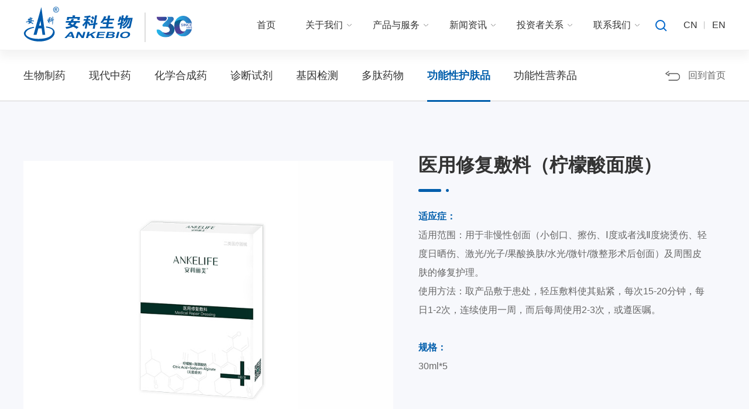

--- FILE ---
content_type: text/html;charset=utf-8;
request_url: https://www.ankebio.com/product_display_2494.html
body_size: 9018
content:
<!doctype html>
<html>

<head>
    <meta charset="utf-8" />
    <meta name="renderer" content="webkit">
    <meta name="wap-font-scale" content="no">
    <meta http-equiv="X-UA-Compatible" content="IE=edge">
    <meta name="viewport" content="width=device-width, initial-scale=1.0, user-scalable=0, minimum-scale=1.0, maximum-scale=1.0">
    <meta http-equiv="Cache-Control" content="no-siteapp" />
    <title>
                    医用修复敷料（柠檬酸面膜）_安科生物 - 科技赋能人类健康            </title>
    <meta name="description" content=" 	安科生物（股票代码：300009.SZ）是以生物医药的研发、生产、销售和服务为主营业务的高新技术企业，首批中国创业板上市公司。秉承“科技解读生命，爱心成就健康”的企业使命，聚焦生物医药主业和前沿技术开发，致力于成为国际一流的健康产品和健康服务的提供商。" />
    <meta name="keywords" content="安科生物 " />
    <link rel="stylesheet" href="images/adver.css" />
    <link rel="stylesheet" href="images/base.css">
    <link rel="stylesheet" href="images/inside.css">
    <link rel="stylesheet" href="images/swiper.css">
    <script src="js/swiper.js"></script>
    <script src="js/jquery.min.js"></script>
    <script src="js/jquery.SuperSlide.2.1.3.js"></script>
    <script src="js/jquery.easing.min.js"></script>
    <script src="js/adver.js"></script>
    <script src="js/common.js?rightButton=1&mobilejump=0"></script>
    <meta name="baidu-site-verification" content="codeva-viKJNdsx3Q" /></head>

<body>
    
<div class="wrapper">
		<script>
		document.body.addEventListener('touchstart', function() {});
	</script>
	<aside class="m-nav">
		<h2>菜单</h2>
		<ul>
			<li ><a href="./">首页</a></li>
							<li >
					<a href="info_101.html" class="m1">关于我们</a>
					<div class="subNav">
													<div class="item"><a href="info_101101.html" class="m2">公司介绍</a></div>
													<div class="item"><a href="info_101102.html" class="m2">董事长致辞</a></div>
													<div class="item"><a href="info_101103.html" class="m2">发展历程</a></div>
													<div class="item"><a href="info_101104.html" class="m2">企业文化</a></div>
													<div class="item"><a href="info_101105.html" class="m2">社会责任</a></div>
																	</div>
				</li>
							<li class='current'>
					<a href="info_102.html" class="m1">产品与服务</a>
					<div class="subNav">
													<div class="item"><a href="info_102101.html" class="m2">生物制药</a></div>
													<div class="item"><a href="info_102102.html" class="m2">现代中药</a></div>
													<div class="item"><a href="info_102103.html" class="m2">化学合成药</a></div>
													<div class="item"><a href="info_102104.html" class="m2">诊断试剂</a></div>
													<div class="item"><a href="info_102106.html" class="m2">基因检测</a></div>
													<div class="item"><a href="info_102107.html" class="m2">多肽药物</a></div>
													<div class="item"><a href="info_102105.html" class="m2">功能性护肤品</a></div>
													<div class="item"><a href="info_102108.html" class="m2">功能性营养品</a></div>
																	</div>
				</li>
							<li >
					<a href="info_103.html" class="m1">新闻资讯</a>
					<div class="subNav">
													<div class="item"><a href="info_103101.html" class="m2">安科动态</a></div>
													<div class="item"><a href="info_103102.html" class="m2">媒体报道</a></div>
													<div class="item"><a href="info_103104.html" class="m2">视频安科</a></div>
																	</div>
				</li>
							<li >
					<a href="info_105.html" class="m1">投资者关系</a>
					<div class="subNav">
													<div class="item"><a href="info_105101.html" class="m2">公司公告</a></div>
													<div class="item"><a href="info_105102.html" class="m2">投资者关系</a></div>
																											<div class="item"><a href="http://irm.cninfo.com.cn/ircs/company/companyDetail?stockcode=300009&amp;orgId=9900008310" class="m2" rel="nofollow" target="_blank">咨询问答</a></div>
																		</div>
				</li>
							<li >
					<a href="info_106.html" class="m1">联系我们</a>
					<div class="subNav">
													<div class="item"><a href="info_106101.html" class="m2">人力资源</a></div>
													<div class="item"><a href="info_106102.html" class="m2">招聘岗位</a></div>
													<div class="item"><a href="info_106103.html" class="m2">联系我们</a></div>
																	</div>
				</li>
					</ul>
		<div class="m-nav-close">
			<span>X</span>
		</div>
	</aside>
	<script>
		$('.m-nav li .subNav').each(function() {
			if ($(this).find('.item').length >= 1) {
				$(this).parents('li').addClass('hasSubNav');
				// $(this).parents('li').find('.m1').attr('href', 'javascript:void(0)');
			}
		})
		$('.m-nav').on('click', '.hasSubNav', function() {
			$(this).toggleClass('showSubNav');
			$(this).find('.subNav').stop(true).slideToggle(600);
		})
		$('.m-nav .m-nav-close').on('click', function() {
			$('body').removeClass('z-open');
		})
	</script>
	<div class="header cg">
		<div class="cont g-in">
			<div class="a1">
									<div class="logo pcBox"><a href="./" title="安科生物 - 科技赋能人类健康"><img src="upload/2024-05/171495660399974200.svg" alt="安科生物 - 科技赋能人类健康" height="85" class="logo1"><img src="upload/2024-05/171495603058552400.svg" alt="" height="85" class="logo2"></a></div>
													<div class="logo sjBox"><a href="./" title="安科生物 - 科技赋能人类健康"><img src="upload/2024-02/170919030384550300.svg" alt="安科生物 - 科技赋能人类健康" height="60" class="logo1"><img src="upload/2024-02/170919032120320200.svg" alt="" height="60" class="logo2"></a></div>
								<div class="stockNum" style="display: none;">
					<div>股票代码</div>
					<div>300009</div>
				</div>
			</div>
			<div class="a2">
				<div class="nav">
					<ul>
						<li >
							<a href="./" class="m1">首页</a>
						</li>
													<li>
								<a href="info_101.html" class="m1">关于我们</a>
																	<div class="subNav">
																					<a href="info_101101.html" class="m2">公司介绍</a>
																					<a href="info_101102.html" class="m2">董事长致辞</a>
																					<a href="info_101103.html" class="m2">发展历程</a>
																					<a href="info_101104.html" class="m2">企业文化</a>
																					<a href="info_101105.html" class="m2">社会责任</a>
																													</div>
															</li>
													<li>
								<a href="info_102.html" class="m1">产品与服务</a>
																	<div class="yewuMenuBox">
										<div class="s-in">
											<div class="b1">
												<div class="slide-hd">
																											<div class="item"><a href="business_detail_102101.html">生物制药</a></div>
																											<div class="item"><a href="business_detail_102102.html">现代中药</a></div>
																											<div class="item"><a href="business_detail_102103.html">化学合成药</a></div>
																											<div class="item"><a href="business_detail_102104.html">诊断试剂</a></div>
																											<div class="item"><a href="business_detail_102106.html">基因检测</a></div>
																											<div class="item"><a href="business_detail_102107.html">多肽药物</a></div>
																											<div class="item"><a href="business_detail_102105.html">功能性护肤品</a></div>
																											<div class="item"><a href="business_detail_102108.html">功能性营养品</a></div>
																									</div>
											</div>
											<div class="b2">
												<div class="slide-bd">
																											<div class="item 102101">
																															<a href="product_display_2462.html">安赛汀—注射用曲妥珠单抗</a>
																															<a href="product_display_45.html">安苏萌—注射用人生长激素</a>
																															<a href="product_display_44.html">安苏萌—人生长激素注射液</a>
																															<a href="product_display_38.html">人干扰素α2b滴眼液</a>
																													</div>
																											<div class="item 102102">
																															<a href="product_display_64.html">肿节风颗粒</a>
																															<a href="product_display_62.html">酸枣仁合剂</a>
																															<a href="product_display_61.html">舒筋活络止痛膏</a>
																															<a href="product_display_60.html">十滴水</a>
																															<a href="product_display_59.html">麝香壮骨膏</a>
																															<a href="product_display_57.html">蛇胆川贝液（无糖型）</a>
																															<a href="product_display_56.html">清凉油</a>
																															<a href="product_display_55.html">康肤酊</a>
																															<a href="product_display_54.html">降脂宁颗粒（无糖型）</a>
																															<a href="product_display_53.html">活血止痛膏</a>
																															<a href="product_display_51.html">狗皮膏</a>
																															<a href="product_display_50.html">风油精</a>
																															<a href="product_display_49.html">风茄平喘膏</a>
																															<a href="product_display_48.html">风寒咳嗽颗粒</a>
																															<a href="product_display_47.html">冻疮膏</a>
																													</div>
																											<div class="item 102103">
																															<a href="product_display_2483.html">头孢地尼颗粒</a>
																															<a href="product_display_2482.html">小儿氨酚黄那敏颗粒</a>
																															<a href="product_display_2481.html">阿莫西林颗粒</a>
																															<a href="product_display_66.html">阿莫西林胶囊</a>
																															<a href="product_display_77.html">依托红霉素颗粒</a>
																															<a href="product_display_75.html">头孢氨苄颗粒</a>
																															<a href="product_display_73.html">贝诺酯分散片</a>
																															<a href="product_display_72.html">琥乙红霉素颗粒</a>
																															<a href="product_display_71.html">恒迪克(头孢克洛分散片)</a>
																															<a href="product_display_70.html">富马酸替诺福韦二吡呋酯片</a>
																															<a href="product_display_69.html">富马酸丙酚替诺福韦片</a>
																															<a href="product_display_68.html">氨咖黄敏胶囊(速效伤风胶囊)</a>
																															<a href="product_display_67.html">阿奇霉素散剂</a>
																															<a href="product_display_65.html">阿德福韦酯片</a>
																													</div>
																											<div class="item 102104">
																															<a href="product_display_85.html">精子DNA碎片染色试剂盒（瑞-吉染色法)</a>
																															<a href="product_display_86.html">精子顶体染色试剂盒(PSA-FITC染色法)</a>
																															<a href="product_display_87.html">精子顶体染色试剂盒（抗CD46-FITC荧光染色法）</a>
																															<a href="product_display_93.html">精子线粒体染色试剂盒（JC-1荧光染色法）</a>
																															<a href="product_display_79.html">精浆果糖检测试剂盒（吲哚法）</a>
																															<a href="product_display_81.html">精浆中性α-葡糖苷酶检测试剂盒（酶法)</a>
																															<a href="product_display_96.html">精子形态染色试剂盒（巴氏染色法）</a>
																															<a href="product_display_94.html">精子形态染色试剂盒(快速染色法)</a>
																															<a href="product_display_95.html">精子形态染色试剂盒(Diff-quick染色法)</a>
																															<a href="product_display_89.html">精子活率染色试剂盒(伊红染色法)</a>
																															<a href="product_display_90.html">精子活体染色试剂盒</a>
																															<a href="product_display_82.html">精液白细胞染色试剂盒（过氧化物酶染色法）</a>
																															<a href="product_display_83.html">精液液化剂试剂盒</a>
																															<a href="product_display_88.html">精子冻存液试剂盒</a>
																															<a href="product_display_598.html">一次性精液样本处理试剂盒（100）</a>
																															<a href="product_display_100.html">一次性精液样本处理试剂盒（200）</a>
																															<a href="product_display_99.html">瘦素检测试剂盒（酶联免疫法）</a>
																															<a href="product_display_98.html">抗缪勒氏管激素（AMH）检测试剂盒（酶联免疫法）</a>
																															<a href="product_display_2474.html">精子活率染色液(伊红-胺黑法)</a>
																															<a href="product_display_2475.html">精子色霉素A3染色液</a>
																													</div>
																											<div class="item 102106">
																															<a href="product_display_737.html">AGCU EX25荧光检测试剂盒</a>
																															<a href="product_display_736.html">AGCU EX28CS荧光检测试剂盒</a>
																															<a href="product_display_735.html">AGCU Expressmarker 16CS荧光检测试剂盒</a>
																															<a href="product_display_734.html">AGCU Expressmarker 20+20Y荧光检测试剂盒</a>
																															<a href="product_display_733.html">AGCU Expressmarker 22荧光检测试剂盒</a>
																															<a href="product_display_732.html">Expressmarker mtDNA-SNP60荧光检测试剂盒</a>
																															<a href="product_display_731.html">AGCU Y SUPP Plus荧光检测试剂盒</a>
																															<a href="product_display_730.html">AGCU Y37+5荧光检测试剂盒</a>
																															<a href="product_display_729.html">AGCU Y43CS荧光检测试剂盒</a>
																															<a href="product_display_728.html">AGCU YNFS Y荧光检测试剂盒</a>
																															<a href="product_display_727.html">犬 17A STR荧光检测试剂盒</a>
																													</div>
																											<div class="item 102107">
																															<a href="product_display_611.html">依替巴肽</a>
																															<a href="product_display_610.html">多肽原料药：胸腺五肽</a>
																															<a href="product_display_609.html">多肽原料药：胸腺法新</a>
																															<a href="product_display_608.html">多肽原料药：缩宫素</a>
																															<a href="product_display_607.html">多肽原料药：生长抑素</a>
																															<a href="product_display_606.html">多肽原料药：卡贝缩宫素</a>
																															<a href="product_display_605.html">鲑降钙素</a>
																															<a href="product_display_603.html">醋酸西曲瑞克</a>
																															<a href="product_display_602.html">醋酸奥曲肽</a>
																															<a href="product_display_601.html">醋酸阿托西班</a>
																													</div>
																											<div class="item 102105">
																															<a href="product_display_2590.html">医用修复敷料（安瓶）</a>
																															<a href="product_display_2589.html">医用面部护理敷料（胶原蛋白洁面乳）</a>
																															<a href="product_display_2588.html">玻尿酸补水保湿精华液</a>
																															<a href="product_display_2587.html">清透倍护隔离乳</a>
																															<a href="product_display_2484.html">水光紧致安瓶精华液</a>
																															<a href="product_display_2485.html">多肽焕颜洁面乳</a>
																															<a href="product_display_2486.html">多肽焕颜精粹水</a>
																															<a href="product_display_2487.html">多肽焕颜抗皱眼霜</a>
																															<a href="product_display_2488.html">多肽焕颜抗皱乳</a>
																															<a href="product_display_2508.html">多肽焕颜抗皱霜</a>
																															<a href="product_display_2489.html">复颜焕活精华油</a>
																															<a href="product_display_2491.html">多肽维C追光精华液</a>
																															<a href="product_display_2492.html">控油洁面啫喱</a>
																															<a href="product_display_2493.html">净痘细肤凝胶</a>
																															<a href="product_display_2494.html">医用修复敷料（柠檬酸面膜）</a>
																															<a href="product_display_2495.html">舒护润安洁面凝露</a>
																															<a href="product_display_2496.html">舒护润安喷雾</a>
																															<a href="product_display_2497.html">舒护润安特护乳</a>
																															<a href="product_display_2498.html">多肽润安生物纤维特护面膜</a>
																															<a href="product_display_2499.html">舒护润安隔离防护乳</a>
																															<a href="product_display_2500.html">多肽润安生物纤维特护面膜</a>
																															<a href="product_display_2501.html">玻尿酸补水保湿面膜</a>
																															<a href="product_display_2502.html">安肌舒缓润透膜</a>
																															<a href="product_display_2503.html">玻尿酸水光透润面膜</a>
																															<a href="product_display_2504.html">净润透亮硅藻膜</a>
																															<a href="product_display_2505.html">安肌净颜保湿洁面慕斯</a>
																															<a href="product_display_2506.html">安肌舒缓柔肤水</a>
																															<a href="product_display_2507.html">安肌舒缓保湿乳</a>
																															<a href="product_display_2509.html">清爽修护防晒乳</a>
																															<a href="product_display_2510.html">盈润保湿润唇膏</a>
																															<a href="product_display_2511.html">舒缓保湿喷雾</a>
																															<a href="product_display_2512.html">水光透润素颜霜</a>
																															<a href="product_display_2513.html">青春臻颜眼霜</a>
																															<a href="product_display_2514.html">医用修复敷料（乳）</a>
																															<a href="product_display_2515.html">医用修复敷料（喷雾）</a>
																															<a href="product_display_2516.html">医用修复敷料（面膜）</a>
																															<a href="product_display_2517.html">医用修复敷料（面膜）</a>
																															<a href="product_display_2519.html">医用修复敷料（凝胶）</a>
																															<a href="product_display_2520.html">医用修复敷料（精华）</a>
																															<a href="product_display_2521.html">医用修复敷料（面霜）</a>
																													</div>
																											<div class="item 102108">
																															<a href="product_display_2530.html">赛高素—益生元γ-氨基丁酸复合营养素固体饮料</a>
																															<a href="product_display_2531.html">赛高素水—益生元γ-氨基丁酸特殊膳食运动营养液</a>
																															<a href="product_display_2533.html">优高素—益生元γ-氨基丁酸复合营养素固体饮料</a>
																															<a href="product_display_2534.html">优高素—益生元γ-氨基丁酸复合营养饮品</a>
																															<a href="product_display_2532.html">优艾素—黄精栀子草本固体饮料</a>
																															<a href="product_display_2529.html">卿梦安—酸枣仁-γ-氨基丁酸乳清蛋白固体饮料</a>
																															<a href="product_display_2535.html">优刻达—多维益生元植物素特殊膳食运动营养液</a>
																															<a href="product_display_2528.html">优刻达—特殊膳食双层蛋白棒</a>
																															<a href="product_display_2536.html">优刻达—特殊膳食营养餐</a>
																													</div>
																									</div>
											</div>
										</div>
									</div>
															</li>
													<li>
								<a href="info_103.html" class="m1">新闻资讯</a>
																	<div class="subNav">
																					<a href="info_103101.html" class="m2">安科动态</a>
																					<a href="info_103102.html" class="m2">媒体报道</a>
																					<a href="info_103104.html" class="m2">视频安科</a>
																													</div>
															</li>
													<li>
								<a href="info_105.html" class="m1">投资者关系</a>
																	<div class="subNav">
																					<a href="info_105101.html" class="m2">公司公告</a>
																					<a href="info_105102.html" class="m2">投资者关系</a>
																																											<a href="http://irm.cninfo.com.cn/ircs/company/companyDetail?stockcode=300009&amp;orgId=9900008310" class="m2" rel="nofollow" target="_blank">咨询问答</a>
																														</div>
															</li>
													<li>
								<a href="info_106.html" class="m1">联系我们</a>
																	<div class="subNav">
																					<a href="info_106101.html" class="m2">人力资源</a>
																					<a href="info_106102.html" class="m2">招聘岗位</a>
																					<a href="info_106103.html" class="m2">联系我们</a>
																													</div>
															</li>
											</ul>
				</div>
				<div class="searchBox pcBox">
					<!-- <form action="search.php" method="get">
						<div class="ipt"><input type="text" name="search_keyword" id="" placeholder="搜索" onkeypress="javascript:if(event.keyCode == 13){event.returnValue = false;$('.sbt').click();}"></div>
						<div class="sbt"></div>
						<input type="hidden" name="hash" value="b669da7e242a12d4cc9660816425334a">
						<input type="hidden" name="kind" value="1">
					</form> -->
					<div class="search-ico"></div>
				</div>
				<div class="sj-searchBox sjBox">
					<div class="search-ico"></div>
				</div>
				<div class="language">
											<div class="item"><a href="" target="_blank">CN</a></div>
											<div class="item"><a href="https://www.ankebio.com/english/" target="_blank">EN</a></div>
									</div>
				<div class="navbar">
					<div class="naviconBox">
						<div class="icon-bar"></div>
						<div class="icon-bar"></div>
						<div class="icon-bar"></div>
					</div>
				</div>
				<div class="search-center" style="display: none;">
					<form method="get" action="search.php" class="search-form">
						<input type="submit" value="">
						<input type="text" name="search_keyword" placeholder="请输入...">
						<input type="button" value="" class="close">
						<input type="hidden" name="hash" value="b669da7e242a12d4cc9660816425334a">
						<input type="hidden" name="kind" value="1">
					</form>
				</div>
			</div>
		</div>
	</div>
	<script>
		$('.yewuMenuBox').slide({
			titCell: '.slide-hd .item',
			mainCell: '.slide-bd'
		})
		$('.yewuMenuBox').parents('.header .a2 .nav li').css({
			'position': 'static'
		});
		$('.header .a2 .nav li').hover(function() {
			$(this).find('.yewuMenuBox').stop(true).slideDown();
		}, function() {
			$(this).find('.yewuMenuBox').stop(true).hide();
		})
		$('.header .a2 .sj-searchBox .search-ico').click(function() {
			$('.header .a2 .sj-searchBox').addClass('headout');
			$('.header .a2 .navbar').addClass('headout');
			$('.header .a1').addClass('headout');
			$('.header .search-center').fadeIn();
		})
		$('.header .a2 .searchBox .search-ico').click(function() {
			$('.header .a2 .navbar').addClass('headout');
			$('.header .search-center').fadeIn();
		})
		$('.header .search-center .close').click(function() {
			$('.header .a2 .sj-searchBox').removeClass('headout');
			$('.header .a2 .navbar').removeClass('headout');
			$('.header .a1').removeClass('headout');
			$('.header .search-center').hide();
		})
	</script>
	<script>
		$('.header .a2 .searchBox .sbt').click(function() {
			if ($('.header .a2 .searchBox .ipt input').val() == '') {
				alert('搜索关键词不能为空！！');
				$('.header .a2 .searchBox .ipt input').focus();
			} else {
                var search_keyword = $(".header .a2 .searchBox .ipt input").val();
				console.log(search_keyword);
                window.location.href = "search_"+search_keyword+"_b669da7e242a12d4cc9660816425334a_1.html";
			}
		})
	</script>
			<div class="banner">
						<!--  -->
					</div>
	    <div class="container">
        <div class="wrap clearfix">
            <div class="sideBar">
	<div class="cont s-in wow fadeInUp">
		<div class="a1">
							<div class="item"><a href="info_102101.html" >生物制药</a></div>
							<div class="item"><a href="info_102102.html" >现代中药</a></div>
							<div class="item"><a href="info_102103.html" >化学合成药</a></div>
							<div class="item"><a href="info_102104.html" >诊断试剂</a></div>
							<div class="item"><a href="info_102106.html" >基因检测</a></div>
							<div class="item"><a href="info_102107.html" >多肽药物</a></div>
							<div class="item"><a href="info_102105.html" class="current">功能性护肤品</a></div>
							<div class="item"><a href="info_102108.html" >功能性营养品</a></div>
					</div>
		<div class="a1 a1-sj">
			<div class="swiper-container left-swiper">
				<div class="swiper-wrapper">
											<div class="swiper-slide">
							<div class="item"><a href="info_102101.html" >生物制药</a></div>
						</div>
											<div class="swiper-slide">
							<div class="item"><a href="info_102102.html" >现代中药</a></div>
						</div>
											<div class="swiper-slide">
							<div class="item"><a href="info_102103.html" >化学合成药</a></div>
						</div>
											<div class="swiper-slide">
							<div class="item"><a href="info_102104.html" >诊断试剂</a></div>
						</div>
											<div class="swiper-slide">
							<div class="item"><a href="info_102106.html" >基因检测</a></div>
						</div>
											<div class="swiper-slide">
							<div class="item"><a href="info_102107.html" >多肽药物</a></div>
						</div>
											<div class="swiper-slide">
							<div class="item"><a href="info_102105.html" class="current">功能性护肤品</a></div>
						</div>
											<div class="swiper-slide">
							<div class="item"><a href="info_102108.html" >功能性营养品</a></div>
						</div>
									</div>
			</div>
			<script>
				var leftSwiper = new Swiper('.left-swiper', {
					slidesPerView: 'auto',
					freeMode: true,
					observer: true,
    				observeParents: true,
				})
			</script>
		</div>
		<div class="a2">
			<div class="back"><a href="./"><span></span>回到首页</a></div>
		</div>
	</div>
</div>
<!-- <script>
	$('.sideBar .a1 .item').each(function(){
		if($(this).find('a').attr('href') == 'info_101102.html') {
			$(this).hide();
		}
	})
	$('.sideBar .a1 .swiper-slide').each(function(){
		if($(this).find('a').attr('href') == 'info_101102.html') {
			$(this).hide();
		}
	})

</script> -->            <div class="main">
                <div class="page-product-display">
                                            <div class="s1">
                            <div class="cont s-in wow fadeInUp">
                                <div class="a1">
                                    <div class="picBox"><img src="upload/2024-06/171860694031365100.jpg" alt="医用修复敷料（柠檬酸面膜）"></div>
                                </div>
                                <div class="a2">
                                    <div class="b1">医用修复敷料（柠檬酸面膜）</div>
                                                                            <div class="b2">适应症：</div>
                                        <div class="b3">
                                            <p>
	适用范围：用于非慢性创面（小创口、擦伤、Ⅰ度或者浅Ⅱ度烧烫伤、轻度日晒伤、激光/光子/果酸换肤/水光/微针/微整形术后创面）及周围皮肤的修复护理。
</p>
<p>
	使用方法：取产品敷于患处，轻压敷料使其贴紧，每次15-20分钟，每日1-2次，连续使用一周，而后每周使用2-3次，或遵医嘱。
</p>                                        </div>
                                                                                                                <div class="b4">规格：</div>
                                        <div class="b5">30ml*5</div>
                                                                    </div>
                            </div>
                        </div>
                                            <div class="s2">
                            <div class="cont s-in wow fadeInUp">
                                <div class="swiper-container product-swiper">
                                    <div class="swiper-wrapper">
                                                                                    <div class="swiper-slide">
                                                <a href="product_display_2590.html" title="医用修复敷料（安瓶）">
                                                    <div class="picBox"><img src="upload/2024-06/171860912479124400.jpg" alt="医用修复敷料（安瓶）"></div>
                                                </a>
                                            </div>
                                                                                    <div class="swiper-slide">
                                                <a href="product_display_2589.html" title="医用面部护理敷料（胶原蛋白洁面乳）">
                                                    <div class="picBox"><img src="upload/2024-06/171860907551167200.jpg" alt="医用面部护理敷料（胶原蛋白洁面乳）"></div>
                                                </a>
                                            </div>
                                                                                    <div class="swiper-slide">
                                                <a href="product_display_2588.html" title="玻尿酸补水保湿精华液">
                                                    <div class="picBox"><img src="upload/2024-06/171860902554600300.jpg" alt="玻尿酸补水保湿精华液"></div>
                                                </a>
                                            </div>
                                                                                    <div class="swiper-slide">
                                                <a href="product_display_2587.html" title="清透倍护隔离乳">
                                                    <div class="picBox"><img src="upload/2024-06/171860897805331500.jpg" alt="清透倍护隔离乳"></div>
                                                </a>
                                            </div>
                                                                                    <div class="swiper-slide">
                                                <a href="product_display_2484.html" title="水光紧致安瓶精华液">
                                                    <div class="picBox"><img src="upload/2024-06/171860622259410000.jpg" alt="水光紧致安瓶精华液"></div>
                                                </a>
                                            </div>
                                                                                    <div class="swiper-slide">
                                                <a href="product_display_2485.html" title="多肽焕颜洁面乳">
                                                    <div class="picBox"><img src="upload/2024-06/171860640910537500.jpg" alt="多肽焕颜洁面乳"></div>
                                                </a>
                                            </div>
                                                                                    <div class="swiper-slide">
                                                <a href="product_display_2486.html" title="多肽焕颜精粹水">
                                                    <div class="picBox"><img src="upload/2024-06/171860651494442300.jpg" alt="多肽焕颜精粹水"></div>
                                                </a>
                                            </div>
                                                                                    <div class="swiper-slide">
                                                <a href="product_display_2487.html" title="多肽焕颜抗皱眼霜">
                                                    <div class="picBox"><img src="upload/2024-06/171860657524135600.jpg" alt="多肽焕颜抗皱眼霜"></div>
                                                </a>
                                            </div>
                                                                                    <div class="swiper-slide">
                                                <a href="product_display_2488.html" title="多肽焕颜抗皱乳">
                                                    <div class="picBox"><img src="upload/2024-06/171860661295612200.jpg" alt="多肽焕颜抗皱乳"></div>
                                                </a>
                                            </div>
                                                                                    <div class="swiper-slide">
                                                <a href="product_display_2508.html" title="多肽焕颜抗皱霜">
                                                    <div class="picBox"><img src="upload/2024-06/171860663905541900.jpg" alt="多肽焕颜抗皱霜"></div>
                                                </a>
                                            </div>
                                                                                    <div class="swiper-slide">
                                                <a href="product_display_2489.html" title="复颜焕活精华油">
                                                    <div class="picBox"><img src="upload/2024-06/171860672149146700.jpg" alt="复颜焕活精华油"></div>
                                                </a>
                                            </div>
                                                                                    <div class="swiper-slide">
                                                <a href="product_display_2491.html" title="多肽维C追光精华液">
                                                    <div class="picBox"><img src="upload/2024-06/171860683492984000.jpg" alt="多肽维C追光精华液"></div>
                                                </a>
                                            </div>
                                                                                    <div class="swiper-slide">
                                                <a href="product_display_2492.html" title="控油洁面啫喱">
                                                    <div class="picBox"><img src="upload/2024-06/171860687295889200.jpg" alt="控油洁面啫喱"></div>
                                                </a>
                                            </div>
                                                                                    <div class="swiper-slide">
                                                <a href="product_display_2493.html" title="净痘细肤凝胶">
                                                    <div class="picBox"><img src="upload/2024-06/171860690979621500.jpg" alt="净痘细肤凝胶"></div>
                                                </a>
                                            </div>
                                                                                    <div class="swiper-slide">
                                                <a href="product_display_2495.html" title="舒护润安洁面凝露">
                                                    <div class="picBox"><img src="upload/2024-06/171860698472592900.jpg" alt="舒护润安洁面凝露"></div>
                                                </a>
                                            </div>
                                                                                    <div class="swiper-slide">
                                                <a href="product_display_2496.html" title="舒护润安喷雾">
                                                    <div class="picBox"><img src="upload/2024-06/171860701202199200.jpg" alt="舒护润安喷雾"></div>
                                                </a>
                                            </div>
                                                                                    <div class="swiper-slide">
                                                <a href="product_display_2497.html" title="舒护润安特护乳">
                                                    <div class="picBox"><img src="upload/2024-06/171860704257176000.jpg" alt="舒护润安特护乳"></div>
                                                </a>
                                            </div>
                                                                                    <div class="swiper-slide">
                                                <a href="product_display_2498.html" title="多肽润安生物纤维特护面膜">
                                                    <div class="picBox"><img src="upload/2024-06/171860707428358500.jpg" alt="多肽润安生物纤维特护面膜"></div>
                                                </a>
                                            </div>
                                                                                    <div class="swiper-slide">
                                                <a href="product_display_2499.html" title="舒护润安隔离防护乳">
                                                    <div class="picBox"><img src="upload/2024-06/171860709982686600.jpg" alt="舒护润安隔离防护乳"></div>
                                                </a>
                                            </div>
                                                                                    <div class="swiper-slide">
                                                <a href="product_display_2500.html" title="多肽润安生物纤维特护面膜">
                                                    <div class="picBox"><img src="upload/2024-06/171860724389568700.jpg" alt="多肽润安生物纤维特护面膜"></div>
                                                </a>
                                            </div>
                                                                            </div>
                                </div>
                            </div>
                            <script>
                                var productSwiper = new Swiper('.product-swiper', {
                                    slidesPerView: 2,
                                    spaceBetween: 14,
                                    autoplay: {
                                        delay: 3500,
                                        disableOnInteraction: false,
                                    },
                                    breakpoints: {
                                        1200: {
                                            slidesPerView: 6,
                                        },
                                        700: {
                                            slidesPerView: 4,
                                        }
                                    }
                                })
                            </script>
                        </div>
                    
                </div>
            </div>
        </div>
    </div>
    <div class="footer">
	<div class="ft01">
		<div class="cont g-in">
			<div class="a1">
				<div class="b1">
											<div class="ftlogo"><img src="upload/2024-02/170902418469413500.svg" alt="安科生物 - 科技赋能人类健康"></div>
										<div class="stockInfo">
						<div class="stockNum">300009.SZ</div>
						<div class="stockPrice"><span class="num1">8.99</span><span class="num2">+1.24</span></div>
					</div>
				</div>
				<div class="b11">友情链接</div>
				<div class="b2">
					<select onchange="window.open(this.options[this.selectedIndex].value)" name="select">
						<option value="">查看友情链接</option>
													<option value="https://www.gov.cn/">中国政府网</option>
													<option value="https://www.nmpa.gov.cn/">国家药监局</option>
													<option value="http://www.nhsa.gov.cn/">国家医保局</option>
													<option value="https://www.ah.gov.cn/">安徽省政府网</option>
													<option value="https://mpa.ah.gov.cn/">安徽省药监局</option>
													<option value="http://www.ansomone.com.cn/">安苏萌成长在线</option>
													<option value="http://www.ankelife.com/">安科丽官方网站</option>
													<option value="https://www.persongen.com.cn/">博生吉医药科技（苏州）有限公司</option>
													<option value="http://www.agcu.cn/">无锡中德美联生物技术有限公司</option>
													<option value="http://www.soho-yiming.com/">上海苏豪逸明制药有限公司</option>
													<option value="http://www.akylq.com/">安徽安科余良卿药业有限公司</option>
													<option value="http://www.akhy.com/">安徽安科恒益药业有限公司</option>
											</select>
				</div>
				<div class="b3">
										<a href="http://61.191.25.91:55923/c6" target="_blank"><img src="upload/2022-09/166305707161358000.png" alt=""><span>OA登录</span></a>
											<a href="http://mail.ankebio.com/" target="_blank"><img src="upload/2022-09/166305707657466700.png" alt=""><span>邮箱登录</span></a>
											<a href="http://61.191.25.91:58096/login" target="_blank"><img src="upload/2022-09/166305708070840400.png" alt=""><span>招标平台</span></a>
									</div>
				
			</div>
			<div class="a2">
									<dl>
						<dt>关于我们</dt>
													<dd><a href="info_101101.html">公司介绍</a></dd>
													<dd><a href="info_101102.html">董事长致辞</a></dd>
													<dd><a href="info_101103.html">发展历程</a></dd>
													<dd><a href="info_101104.html">企业文化</a></dd>
													<dd><a href="info_101105.html">社会责任</a></dd>
																	</dl>
									<dl>
						<dt>产品与服务</dt>
													<dd><a href="info_102101.html">生物制药</a></dd>
													<dd><a href="info_102102.html">现代中药</a></dd>
													<dd><a href="info_102103.html">化学合成药</a></dd>
													<dd><a href="info_102104.html">诊断试剂</a></dd>
													<dd><a href="info_102106.html">基因检测</a></dd>
													<dd><a href="info_102107.html">多肽药物</a></dd>
													<dd><a href="info_102105.html">功能性护肤品</a></dd>
													<dd><a href="info_102108.html">功能性营养品</a></dd>
																	</dl>
									<dl>
						<dt>新闻资讯</dt>
													<dd><a href="info_103101.html">安科动态</a></dd>
													<dd><a href="info_103102.html">媒体报道</a></dd>
													<dd><a href="info_103104.html">视频安科</a></dd>
																	</dl>
									<dl>
						<dt>投资者关系</dt>
													<dd><a href="info_105101.html">公司公告</a></dd>
													<dd><a href="info_105102.html">投资者关系</a></dd>
																											<dd><a href="http://irm.cninfo.com.cn/ircs/company/companyDetail?stockcode=300009&amp;orgId=9900008310" class="m2" rel="nofollow" target="_blank">咨询问答</a></dd>
																		</dl>
							</div>
			<div class="a3">
				
				
				<div class="b4" style="display: none;">
											<div class="item">
							<div class="picBox"><img src="upload/2022-10/166565793128803200.png" alt="" width="106" height="106"></div>
							<div class="textBox">微信</div>
						</div>
											<div class="item">
							<div class="picBox"><img src="upload/2022-10/166565793837038300.png" alt="" width="106" height="106"></div>
							<div class="textBox">视频号</div>
						</div>
											<div class="item">
							<div class="picBox"><img src="upload/2022-10/166565794534633300.png" alt="" width="106" height="106"></div>
							<div class="textBox">关注官方微博</div>
						</div>
											<div class="item">
							<div class="picBox"><img src="upload/2022-10/166565776570975000.png" alt="" width="106" height="106"></div>
							<div class="textBox">抖音</div>
						</div>
									</div>
				<div class="b5">
					<div class="tip">安苏萌国内咨询电话</div>
					<div class="tit hphone">400-889-9131</div>
				</div>
				<div class="b3">
					<div>
	<span>地址：</span>合肥市长江西路669号高新区海关路K-1
</div>
<div>
	<span>电话：</span>0551-65318811
</div>
<div>
	<span>传真：</span>0551-65319892
</div>				</div>
				
			</div>
		</div>
	</div>
	<div class="ft02">
		<div class="cont g-in">
			<div>
	&copy;2024安徽安科生物工程（集团）股份有限公司版权所有 <a href="https://beian.miit.gov.cn/" target="_blank">皖ICP备05016497号-3</a>&emsp;<a href="" target="_blank">互联网药品信息服务资格证书编号：皖网药信备字[2025] 00188</a> <a href="info_107101.html" target="_blank">法律声明</a> 
</div>			<div class="b6">
				<div class="item-wrap">
											<div class="item">
							<div class="wxBox wx1">
								<div class="picBox"><img src="upload/2022-10/166565793128803200.png" alt=""></div>
							</div>
							<div class="iconBox">
								<img src="upload/2022-10/166565759944699900.png" alt="" class="value1">
								<img src="upload/2022-10/166565760426720100.png" alt="" class="value2">
							</div>
						</div>
											<div class="item">
							<div class="wxBox wx2">
								<div class="picBox"><img src="upload/2022-10/166565793837038300.png" alt=""></div>
							</div>
							<div class="iconBox">
								<img src="upload/2022-10/166565763145224900.png" alt="" class="value1">
								<img src="upload/2022-10/166565763634364500.png" alt="" class="value2">
							</div>
						</div>
											<div class="item">
							<div class="wxBox wx3">
								<div class="picBox"><img src="upload/2022-10/166565794534633300.png" alt=""></div>
							</div>
							<div class="iconBox">
								<img src="upload/2022-10/166565765979029400.png" alt="" class="value1">
								<img src="upload/2022-10/166565766417271400.png" alt="" class="value2">
							</div>
						</div>
											<div class="item">
							<div class="wxBox wx4">
								<div class="picBox"><img src="upload/2022-10/166565776570975000.png" alt=""></div>
							</div>
							<div class="iconBox">
								<img src="upload/2022-10/166565766884475300.png" alt="" class="value1">
								<img src="upload/2022-10/166565767453690400.png" alt="" class="value2">
							</div>
						</div>
									</div>
			</div>
		</div>
	</div>
</div>
<script>
	$(function() {
		$('.header .a2 .navbar').bind('click', function() {
			$('body').toggleClass('z-open');
		})
	})
</script>
<link rel="stylesheet" href="images/animate.min.css">
<script src="js/wow.min.js"></script>
<script src="https://qt.gtimg.cn/q=sz300009"></script>
<script>
	var stockInfo = v_sz300009.split('~');
	var newClass = 'add';
	if (stockInfo[31] < 0) {
		newClass = 'reduce';
	}
	$('.banner .stockInfo .b2 .c1 span').html(stockInfo[3]);
	$('.banner .stockInfo .b2 .c2').removeClass('add').removeClass('reduce');
	$('.banner .stockInfo .b2 .c2').addClass(newClass);
	$('.banner .stockInfo .b2 .c2').html(stockInfo[31] + '(' + stockInfo[32] + '%)');
	$('.banner .stockInfo .tip1').html(stockInfo[33]);
	$('.banner .stockInfo .tip2').html(stockInfo[34]);
	$('.banner .stockInfo .tip3').html(stockInfo[36]);
	$('.banner .stockInfo .tip4').html(stockInfo[37]);
	$('.footer .stockPrice .num1').html(stockInfo[3]);
	$('.footer .stockPrice .num2').html(stockInfo[32] + '%');
</script>
<script>
	new WOW().init();
</script>
<script>
	$('.m-nav .subNav .item').each(function() {
		if ($(this).find('a').attr('href') == 'info_101102.html') {
			$(this).hide();
		}
	})
</script>
<script type="text/jscript" src="js/animatext.min.js"></script>
<!-- <script type="text/javascript">
	$(".hphone").animatext({
		speed: 150,
		effect: 'bounceIn',
		infinite: true,
		timeToRelaunch: 1000
	});
</script> -->
<script>
	$.ajax({
		url: 'hit_counter.php',
		data: {
			page: document.location.pathname
		}
	})
</script>
</body>

</html>

--- FILE ---
content_type: text/html; charset=GBK
request_url: https://qt.gtimg.cn/q=sz300009
body_size: 235
content:
v_sz300009="51~安科生物~300009~10.34~10.50~10.46~273808~102990~170818~10.34~480~10.33~501~10.32~264~10.31~365~10.30~1948~10.35~924~10.36~1163~10.37~168~10.38~252~10.39~684~~20260116161448~-0.16~-1.52~10.56~10.27~10.34/273808/283604324~273808~28360~2.23~25.84~~10.56~10.27~2.76~127.21~172.81~4.15~12.60~8.40~0.49~367~10.36~23.50~24.45~~~1.20~28360.4324~0.0000~0~ A~GP-A-CYB~8.05~0.58~2.41~16.04~13.30~13.06~7.23~8.05~6.93~0.78~1230247232~1671320708~5.44~30.72~1230247232~~~29.07~0.10~~CNY~0~~10.27~2048";


--- FILE ---
content_type: text/css
request_url: https://www.ankebio.com/images/adver.css
body_size: 723
content:
@charset "utf-8";
/*2016-06-07*/
/*Clearfix ibw*/

.ad_closed{width:16px;height:16px;line-height:16px;text-align:center;background:#f00;color:#fff;position:absolute;top:0;right:0;cursor:pointer;}

/*弹出广告*/
#popup{position:fixed;top:50%;left:50%;z-index:9999;}
#ad_shadow{width:100%;background:#000;position:fixed;top:0;left:0;z-index:9000;opacity:0.4;filter:alpha(opacity=40);}

/*漂浮广告*/
#ad1{position:absolute;z-index:9999;}

/*左侧门帘*/
#hangL{position:absolute;left:0;z-index:9999;}

/*右侧门帘*/
#hangR{position:absolute;right:0;z-index:9999;}

/*拉屏广告*/
#bigScreen{position:relative;left:50%;top:0;height:0;overflow:hidden;}
#bigScreen .ad_closed{top:10px;}

--- FILE ---
content_type: text/css
request_url: https://www.ankebio.com/images/base.css
body_size: 4635
content:
@charset "utf-8";/*
Copyright ibw.cn
Created by EZ*/body, h1, h2, h3, h4, h5, h6, hr, p, blockquote, dl, dt, dd, ul, ol, li, pre, form, fieldset, legend, button, input, textarea, th, td{margin: 0;padding: 0;}
body, button, input, select, textarea{font: 14px/1.5 Microsoft YaHei, Arial, sans-serif;}
h1, h2, h3, h4, h5, h6{font-size: 100%;}
address, cite, dfn, em, var{font-style: normal;}
ul, ol{list-style: none;}
a{text-decoration: none;}
legend{color: #000;}
fieldset, img{border: 0;vertical-align: top;}
section, article, aside, header, footer, nav, dialog, figure{display: block;}
figure{margin: 0;}
button, input, select, textarea{font-size: 100%;border:0;background:none;outline:none;}
table{border-collapse: collapse;border-spacing: 0}
.clear{display: block;height: 0;overflow: hidden;clear: both}
.clearfix:after{content: '\20';display: block;height: 0;clear: both;}
.clearfix{*zoom:1;}
a:link, a:visited{text-decoration: none;}
a:hover, a:active{text-decoration: none;}
i,s{font-style: normal;}
a{outline: none;transition-duration: 0.3s, 0.3s;transition-property: background-color, color;transition-timing-function: ease, ease;}
table{border-collapse: collapse;border-spacing: 0;}
.hidden{display: none;}
.invisible{visibility: hidden;}
.i{text-align: justify;text-justify: inter-ideograph;}
li{list-style: none;}
/*Body*/body{color: #333;background:#fff;}
a{color: #333;}
a:hover{color: #239fb0;}
.g-in{width:1680px;margin:0 auto;}
.s-in{width:1440px;margin:0 auto;}

/*scroll*/
::-webkit-scrollbar {width:5px;height:10px}
::-webkit-scrollbar-button:vertical {display:none}
::-webkit-scrollbar-corner,::-webkit-scrollbar-track {background-color:#f6f6f6;}
::-webkit-scrollbar-thumb {border-radius:10px;background-color: #005eac;}
::-webkit-scrollbar-thumb:vertical:hover {background-color: #005eac;}
::-webkit-scrollbar-thumb:vertical:active {background-color: #005eac;}

::-webkit-scrollbar{width: 5px;}
::-webkit-scrollbar-track{background: rgba(255, 255, 255, .3);border-radius: 8px;}
::-webkit-scrollbar-thumb{background: #005eac;border-radius: 8px;}
body div{scrollbar-color: #005eac rgba(255, 255, 255, .3); /* 第一个方块颜色，第二个轨道颜色(用于更改火狐浏览器样式) */ scrollbar-width: thin; /* 火狐滚动条无法自定义宽度，只能通过此属性使滚动条宽度变细 */ /* -ms-overflow-style:none; */ scrollbar-base-color: pink; scrollbar-face-color: #1a2d56; scrollbar-track-color: #dcdcdc;}


@media screen and (max-width: 1680px) {
    .g-in{width: 1440px;}
}

@media screen and (max-width: 1440px) {
    .g-in{width: 1300px;}
    .s-in{width:1200px;margin:0 auto;}
}

@media screen and (max-width: 1300px) {
    .g-in{width: 1200px;}
}

@media screen and (max-width: 1200px) {
    .g-in{width: 92%;}
    .s-in{width: 92%;}
}


.wrapper{position:relative;width:100%;margin:0 auto;overflow:hidden;}
.wrapper img{vertical-align:top;object-fit: cover;}
.header{position: fixed;top: 0;left: 0;right: 0;z-index: 66;border-bottom: 1px solid #f2f2f2;}
.header .cont{display: flex;justify-content: space-between;}
.header .a1{display: flex;justify-content: space-between;align-items: center;}
.header .a1 .logo .logo2{display: none;}
.header .a1 .stockNum{position: relative;margin-left: 15px;padding-left: 17px;font-size: 18px;color: #ffffff;line-height: 24px;}
.header .a1 .stockNum::before{position: absolute;left: 0;top: 50%;content: '\20';width: 1px;height: 33px;transform: translateY(-50%);background: #fff;opacity: 0.5;}
.header .a2{display: flex;justify-content: space-between;align-items: center;width: 60%;}
.header .a2 .nav{width: 82%;padding-right: 2%}
.header .a2 .nav ul{display: flex;justify-content: space-between;align-items: center;}
.header .a2 .nav li{position: relative;}
.header .a2 .nav .m1{font-size: 16px;color: #fff;transition: all 0.3s;display: block;position: relative;height: 85px;line-height: 85px;padding: 0 20px;}
.header .a2 .nav .m1::before{content: '\20';position: absolute;right: 0;top: 50%;width: 8px;height: 4px;margin: -2px 0 0 0;background: url(baijian.svg) no-repeat center center;background-size: cover;transition: all 0.3s;}
.header .a2 .nav li:nth-child(1) .m1::before{display: none;}
.header .a2 .nav li:hover .m1::before{transform: rotate(180deg);fill: #005bac}
.header .a2 .nav .subNav{position: absolute;left: 50%;top: 100%;width: 132px;padding: 30px 0;background: #fff;transform: translateX(-50%);opacity: 0;visibility: hidden;box-shadow: 0px 40px 48.3px 3.7px rgb(156 154 154 / 30%);transition: all 0.3s;}
.header .a2 .nav li:hover .subNav{opacity: 1;visibility: visible;}
.header .a2 .nav .subNav .m2{display: block;margin-bottom: 16px;font-size: 16px;color: #666;text-align: center;transition: all 0.3s;}
.header .a2 .nav .subNav .m2:last-child{margin-bottom: 0;}
.header .a2 .nav .subNav .m2:hover{color: #005eac;}
.header .a2 .nav .yewuMenuBox{display: none;position: absolute;width: 100vw;left: 50%;top: 100%;transform: translateX(-50%);background: #fff;border-top: 1px solid #dcdcdc;}
.header .a2 .nav .yewuMenuBox .s-in{display: flex;justify-content: space-between;}
.header .a2 .nav .yewuMenuBox .b1{width: 30%;box-sizing: border-box;padding-bottom: 26px;position: relative;}
.header .a2 .nav .yewuMenuBox .b1::before{content: '\20';position: absolute;top: 0;right: 0;width: 100vw;height: 100%;background: #f9faff;}
.header .a2 .nav .yewuMenuBox .b1 .slide-hd{width: 100%;height: 488px;box-sizing: border-box;overflow: auto;}
.header .a2 .nav .yewuMenuBox .b1 .slide-hd .item{position: relative;font-size: 20px;color: #333;border-bottom: 1px solid #dbdeed;padding: 15px 0;padding-left: 40px;cursor: pointer;}
.header .a2 .nav .yewuMenuBox .b1 .slide-hd .item a{color: #333;}
.header .a2 .nav .yewuMenuBox .b1 .slide-hd .item::before{content: '\20';position: absolute;left: 0;top: 50%;width: 8px;height: 8px;transform: translateY(-50%);background: url(pic_66.png) no-repeat center center;background-size: cover;}
.header .a2 .nav .yewuMenuBox .b1 .slide-hd .item::after{content: '\20';position: absolute;right: 0;top: 0;width: 3px;height: 100%;opacity: 0;background: #005eac;transition: all 0.3s;}
.header .a2 .nav .yewuMenuBox .b1 .slide-hd .item.on::after{opacity: 1;}
.header .a2 .nav .yewuMenuBox .b1 .slide-hd .item.on{font-weight: bold;color: #005eac;}
.header .a2 .nav .yewuMenuBox .b1 .slide-hd .item.on a,
.header .a2 .nav .yewuMenuBox .b1 .slide-hd .item:hover a{color: #005eac;}
.header .a2 .nav .yewuMenuBox .b2{width: 70%;height: 453px;box-sizing: border-box;padding-left: 7.63888%;padding-top: 30px;padding-bottom: 30px;overflow: auto;}
.header .a2 .nav .yewuMenuBox .b2 .slide-bd .item{display: flex;justify-content: space-between;flex-wrap: wrap;}
.header .a2 .nav .yewuMenuBox .b2 .slide-bd .item a{display: block;font-size: 16px;color: #555555;transition: all 0.3s;width: 50%;margin-top: 46px;overflow: hidden;white-space: nowrap;text-overflow: ellipsis;}
.header .a2 .nav .yewuMenuBox .b2 .slide-bd .item a:nth-child(1){margin-top: 0;}
.header .a2 .nav .yewuMenuBox .b2 .slide-bd .item a:nth-child(2){margin-top: 0;}
.header .a2 .nav .yewuMenuBox .b2 .slide-bd .item a:hover{color: #005eac;}
.header .a2 .searchBox form{display: flex;justify-content: space-between;align-items: center;width: 116px;height: 36px;border: 1px solid rgba(255,255,255,.5);border-radius: 30px;box-sizing: border-box;padding-left: 12px;padding-right: 14px;}
.header .a2 .searchBox .ipt{position: relative;width: 65px;height: 100%;}
.header .a2 .searchBox input{width: 100%;height: 100%;color: #fff;}
.header .a2 .searchBox .ipt input::-webkit-input-placeholder{color: #fff;}
.header .a2 .searchBox .ipt input:-moz-placeholder{color: #fff;}
.header .a2 .searchBox .ipt input::-moz-placeholder{color: #fff;}
.header .a2 .searchBox .ipt input:-ms-input-placeholder{color: #fff;}
.header .a2 .searchBox .sbt{position: relative;width: 13px;height: 13px;border-radius: 50%;border: 2px solid #fff;cursor: pointer;transition: all 0.3s;}
.header .a2 .searchBox .sbt::before{position: absolute;right: -2px;bottom: -5px;content: '\20';width: 2px;height: 8px;background: #fff;transform: rotate(-45deg);transition: all 0.3s;}
.header .a2 .language{display: flex;align-items: center;}
.header .a2 .language .item{position: relative;margin-right: 25px;}
.header .a2 .language .item::before{position: absolute;right: -12px;top: 50%;content: '\20';width: 1px;height: 13px;transform: translateY(-50%);background: #fff;}
.header .a2 .language .item:last-child{margin-right: 0;}
.header .a2 .language .item:last-child::before{display: none;}
.header .a2 .language a{font-size: 16px;color: #fff;}
.header .a2 .navbar{display: none;height: 100%;width: 30px;margin-left: 20px;}
.header .a2 .navbar .naviconBox{height: 100%; position: relative;}
.header .a2 .navbar .icon-bar{position: absolute;width: 30px;height: 3px;background: #fff;border-radius: 3px;}
.header .a2 .navbar .icon-bar:nth-child(1){top: 36px;transition: top .3s ease .4s, transform .3s ease;}
.header .a2 .navbar .icon-bar:nth-child(2){top: 48px;}
.header .a2 .navbar .icon-bar:nth-child(3){top: 60px; transition: top .3s ease .4s, transform .3s ease;}
.header .a2 .navbar.move .icon-bar:nth-child(1){transition: top .3s ease, transform .3s ease .4s;top: 48px;-moz-transform: rotate(45deg);-ms-transform: rotate(45deg);-webkit-transform: rotate(45deg);transform: rotate(45deg);}
.header .a2 .navbar.move .icon-bar:nth-child(2){transition: background .3s ease 0s;background: transparent;}
.header .a2 .navbar.move .icon-bar:nth-child(3){transition: top .3s ease, transform .3s ease .4s;top: 48px;-moz-transform: rotate(-45deg);-ms-transform: rotate(-45deg);-webkit-transform: rotate(-45deg);transform: rotate(-45deg);}
body.z-open .header .a2 .navbar .icon-bar:nth-child(1){transition: top .3s ease, transform .3s ease .4s;top: 48px;-moz-transform: rotate(45deg);-ms-transform: rotate(45deg);-webkit-transform: rotate(45deg);transform: rotate(45deg);}
body.z-open .header .a2 .navbar .icon-bar:nth-child(2){transition: background .3s ease 0s;background: transparent;}
body.z-open .header .a2 .navbar .icon-bar:nth-child(3){transition: top .3s ease, transform .3s ease .4s;top: 48px;-moz-transform: rotate(-45deg);-ms-transform: rotate(-45deg);-webkit-transform: rotate(-45deg);transform: rotate(-45deg);}



.header .a2 .sj-searchBox{margin-right: 20px;}
.header .a2 .sj-searchBox .search-ico {position: relative;width: 13px;height: 13px;border-radius: 50%;border: 2px solid #fff;cursor: pointer;transition: all 0.3s;}
.header .a2 .sj-searchBox .search-ico::before{position: absolute;right: -2px;bottom: -5px;content: '\20';width: 2px;height: 8px;background: #fff;transform: rotate(-45deg);transition: all 0.3s;}
.header.cg .a2 .sj-searchBox .search-ico{border-color: #0066cb;}
.header.cg .a2 .sj-searchBox .search-ico::before{background: #0066cb;}

.header .a2 .searchBox{margin-right: 20px;}
.header .a2 .searchBox .search-ico {position: relative;width: 13px;height: 13px;border-radius: 50%;border: 2px solid #fff;cursor: pointer;transition: all 0.3s;}
.header .a2 .searchBox .search-ico::before{position: absolute;right: -2px;bottom: -5px;content: '\20';width: 2px;height: 8px;background: #fff;transform: rotate(-45deg);transition: all 0.3s;}
.header.cg .a2 .searchBox .search-ico{border-color: #0066cb;}
.header.cg .a2 .searchBox .search-ico::before{background: #0066cb;}

.search-center{position: absolute;left: 50%;width: 1000px; height: 100px;transform: translateX(-50%);display: flex;align-items: center;background: #ffffff;top:85px;}
.search-center .search-form{width: 100%;}
.search-center input{float: left;height: 52px;font-size: 16px;line-height: 24px;border: 0;outline: 0;color: #111;background-color: transparent;}
.search-center input[type="submit"]{width: 34px; background: url(pic_87.png) no-repeat center center; cursor: pointer;}
.search-center input[type="text"]{width: 930px;}
.search-center .close{width: 24px; background: url(pic_86.png) no-repeat center center; cursor: pointer;}



.header.cg .a1 .logo1{display: none;}
.header.cg{background: #fff;box-shadow: 0px 10px 15.66px 2.34px rgb(0 0 0 / 5%);}
.header.cg .a1 .logo2{display: block;}
.header.cg .a1 .stockNum{color: #333333;}
.header.cg .a1 .stockNum::before{background: #0066cb;}
.header.cg .a2 .nav .m1{color: #333;}
.header.cg .a2 .nav .m1::before{background-image: url(navxia.svg);}
.header.cg .a2 .searchBox form{border-color: #c9c9c9;}
.header.cg .a2 .searchBox .ipt::before{color: #c9c9c9;}
.header.cg .a2 .searchBox input{color: #333;}
.header.cg .a2 .searchBox .ipt input::-webkit-input-placeholder{color: #333;}
.header.cg .a2 .searchBox .ipt input:-moz-placeholder{color: #333;}
.header.cg .a2 .searchBox .ipt input::-moz-placeholder{color: #333;}
.header.cg .a2 .searchBox .ipt input:-ms-input-placeholder{color: #333;}
.header.cg .a2 .searchBox .sbt{border-color: #0066cb;}
.header.cg .a2 .navbar .icon-bar{background: #0066cb;}
.header.cg .a2 .searchBox .sbt::before{background: #0066cb;}
.header.cg .a2 .language a{color: #333;}
.header.cg .a2 .language .item::before{background: #bcbcbc;}

.header.cg .a2 .nav ul li:hover .m1{color: #005bac}

@media screen and (max-width: 1440px) {
    .header .a2{width: 68%;}
    .header .a2 .nav{width: 82%;padding-right: 2%}
    .header .a2 .nav .m1{padding: 0 15px;}
}

@media screen and (max-width: 1200px) {
    .header .a2{width: auto;}
    .header .a2 .nav{display: none;}
    .header .a2 .searchBox{margin-right: 20px;}
    .header .a2 .navbar{display: block;}
}

@media screen and (max-width: 700px) {
    .header .cont{height: 70px; align-items: center;}
    .header .a2 .language{display: none;}
    .header .a2 .navbar{height: 70px; margin-left: 0;}
    .header .a2 .navbar .icon-bar{width: 22px; height: 2px;}
    .header .a2 .navbar .icon-bar:nth-child(1){top: 28px;}
    .header .a2 .navbar .icon-bar:nth-child(2){top: 36px;}
    .header .a2 .navbar .icon-bar:nth-child(3){top: 44px;}
    body.z-open .header .a2 .navbar .icon-bar:nth-child(1){top: 36px;}
    body.z-open .header .a2 .navbar .icon-bar:nth-child(3){top: 36px;}
    .search-center{width: 100%;height: 70px;}
	.search-center input[type="text"]{width: 80%;}
}

.m-nav {display: none;width: 100%;height: 0;right: 0;top: 100px;background:#fff;background: rgba(0,0,0,.8);position:fixed;transform:translateZ(0px) rotate(0deg);transition: all 0.8s cubic-bezier(0.4, 0.01, .165, 0.99);z-index: 90;overflow: hidden;background: #f9f9f9;}
.m-nav h2 { margin:0 0 10px; padding:10px 0; border-bottom:1px solid #ddd; font-weight:bold; font-size:16px; line-height:30px; text-align:center;display: none;}
.m-nav li {position:relative;border-bottom: 1px solid #efefef;font-size: 16px;line-height:24px;}
.m-nav li.hasSubNav::before{position: absolute;right: 10px;top: 17px;content: '\20';width: 10px;height: 10px;background: url(pic_49.png) no-repeat center center;background-size: cover;font-family: '\5B8B\4F53';font-size: 20px;color: #fff;transition: all 0.4s;z-index: 10;}
.m-nav li a {display:block;color: #333;height: 46px;line-height: 46px;padding: 0 5%;position: relative;}
.m-nav li a:hover,.m-nav .current a {color: #333;}
.m-nav .m1{display: inline-block;}
.m-nav .current:after { position:absolute; top:50%; left:0; width:5px; height:14px; margin-top:-7px;border-left: 2px solid #cd4f36; content:"";display: none;}
.m-nav li .subNav{display: none;background: #f6f6f6;padding: 0 7%;}
.m-nav li .subNav .m2{font-size: 15px; padding: 0; border-bottom: 1px dashed #e7e7e7;}
.m-nav li .subNav .item:last-child a{border-bottom: none;}
.m-nav li.showSubNav::before{transform: rotateZ(90deg);}
.m-nav .m-nav-close{text-align: center; margin-top: 10px; font-family: Arial; font-size: 16px; color: #fff;}

body.z-open .m-nav {height: calc(100% - 100px);}

@media screen and (max-width: 1200px) {
    .m-nav{display: block;}
}
@media screen and (max-width: 700px) {
    .m-nav{top: 70px;}
    .m-nav li .subNav{padding: 0 35px;}
    body.z-open .m-nav{height: calc(100% - 69px);overflow: scroll;}
}

.footer{width: 100%;}
.footer .ft01{background: #595959;}
.footer .ft01 .cont{display: flex;justify-content: space-between;padding-top: 20px;padding-bottom: 20px;}
.footer .ft01 .a1 .b1{display: flex;align-items: center;padding-bottom: 12px;border-bottom: 1px solid #7a7a7a;}
.footer .ft01 .a1 .b1 .stockInfo{position: relative;margin-left: 15px;padding-left: 17px;}
.footer .ft01 .a1 .b1 .stockInfo::before{position: absolute;left: 0;top: 50%;content: '\20';width: 1px;height: 43px;transform: translateY(-50%);background: #7a7a7a;opacity: 0.5;}
.footer .ft01 .a1 .b1 .stockInfo .stockNum{font-size: 24px;color: #ffff;}
.footer .ft01 .a1 .b1 .stockInfo .stockPrice{display: flex;justify-content: space-between;font-size: 20px;color: rgba(255,255,255,.68);}
.footer .ft01 .a3 .b2 .tip{margin-top: 17px;font-size: 14px;color: rgba(255,255,255,.3);}
.footer .ft01 .a3 .b2 .tit{font-family: Arial;font-size: 40px;font-weight: bold;color: #ffffff;}
.footer .ft01 .a3 .b3{margin-top: 24px;font-size: 14px;color: #ffffff;line-height: 26px;}
.footer .ft01 .a3 .b3 > div{padding-left: 28px;}
.footer .ft01 .a3 .b3 > div:nth-child(1){background: url(pic_56.png) no-repeat left center;}
.footer .ft01 .a3 .b3 > div:nth-child(2){background: url(pic_57.png) no-repeat left center;}
.footer .ft01 .a3 .b3 > div:nth-child(3){background: url(pic_58.png) no-repeat left center;}
.footer .ft01 .a3 .b3 > div:nth-child(4){background: url(pic_59.png) no-repeat left center;}
.footer .ft01 .a1 .b3 span{margin-right: 8px;color: rgba(255,255,255,.8);}
.footer .ft01 .a2{display: flex;justify-content: space-between;width: 48%; padding-top: 10px;}
.footer .ft01 .a2 dt{position: relative;margin-bottom: 22px;font-size: 16px;color: #ffff;}
.footer .ft01 .a2 dd a{font-size: 14px;color: rgba(255,255,255,.3);transition: all 0.3s;line-height: 28px;}
.footer .ft01 .a2 dd a:hover{color: #fff;}
.footer .ft01 .a2 dt::before{position: absolute;left: -12px;top: 50%;content: '\20';width: 6px;height: 6px;transform: translateY(-50%);border-radius: 50%;background: #fff;}
.footer .ft01 .a3{padding-top: 10px;}
.footer .ft01 .a1 .b11{font-size: 16px;color: #ffffff;margin-top: 28px;}
.footer .ft01 .a1 .b2{margin-top: 5px;}
.footer .ft01 .a1 .b2 select{appearance: none;width: 100%;height: 44px;padding: 0 24px 0 12px;border: 1px solid #8b8b8b;background: url(pic_10.png) no-repeat right 8px center;cursor: pointer;font-size: 14px;color: rgba(255,255,255,.3);}
.footer .ft01 .a1 .b2 select option{color: #333;}
.footer .ft01 .a1 .b3{margin-top: 20px; display: flex; justify-content: space-between;}
.footer .ft01 .a1 .b3 a{display: flex;justify-content: space-evenly;align-items: center;width: 90px;height: 42px;box-sizing: border-box;border-radius: 3px;font-size: 14px;color: rgba(255,255,255,.8);}
.footer .ft01 .a3 .b4{display: flex;flex-wrap: wrap;margin-top: 24px;}
.footer .ft01 .a3 .b4 .item{margin-right: 20px;text-align: center;}
.footer .ft01 .a3 .b4 .item:last-child{margin-right: 0;}
.footer .ft01 .a3 .b4 .item .textBox{margin-top: 10px;font-size: 14px;color: rgba(255,255,255,.3);}
.footer .ft01 .a3 .b5{}
.footer .ft01 .a3 .b5 .tip{font-size: 14px;color: rgba(255,255,255,.3);}
.footer .ft01 .a3 .b5 .tit{font-family: Arial;font-size: 40px;font-weight: bold;color: #ffffff;}

/*.footer .ft01 .a3 .b6{padding-left: 28px;}*/

.ft02 .b6 .item-wrap{display: flex; justify-content: space-between; align-items: center;}
.ft02 .b6 .item{position: relative; cursor: pointer;margin-left: 14px;}
.ft02 .b6 .item .wxBox{position: absolute; opacity: 0; visibility: hidden; transition: all 0.3s;}
.ft02 .b6 .item .wx1{left: 0; bottom: 38px;}
.ft02 .b6 .item .wx2{left: 0; bottom: 38px;}
.ft02 .b6 .item .wx3{right: 0; bottom: 38px;}
.ft02 .b6 .item .wx4{right: 0; bottom: 38px;}
.ft02 .b6 .item .iconBox .value2{display: none;}
.ft02 .b6 .item:hover .wxBox{opacity: 1; visibility: visible;}
.ft02 .b6 .item:hover .iconBox .value1{display: none;}
.ft02 .b6 .item:hover .iconBox .value2{display: block;}

.footer .ft02{background: #464646;}
.footer .ft02 .cont{display: flex;justify-content: space-between;flex-wrap: wrap;padding: 10px 0;font-size: 14px;color: rgba(255,255,255,.3);line-height: 28px;}
.footer .ft02 .cont a{color: rgba(255,255,255,.3);transition: all 0.3;}
.footer .ft02 .cont a:hover{color: #fff;}
@media screen and (max-width: 1440px) {
    .footer .ft01 .a2{width: 43%;}
}
@media screen and (max-width: 1300px) {
    .footer .ft01 .a2{width: 40%;}
}

@media screen and (max-width: 1200px) {
    .footer .ft01 .a2{display: none;}
}

@media screen and (max-width: 700px) {
    .footer .ft01 .a1 .b1 .ftlogo img{width: 180px;}
    .footer .ft01 .cont{flex-wrap: wrap;}
    .footer .ft01 .a3{width: 100%;}
    .footer .ft01 .a1 .b2 .tit{font-size: 30px;}
    .footer .ft02 .cont{font-size: 12px; line-height: 20px;}
    .footer .ft02 .cont .b6 .item{margin-left: 0;margin-right: 10px;margin-top: 10px;}
    .footer .ft01 .a3 .b1,
    .footer .ft01 .a3 .b2{display: none;}
    .footer .ft01 .a3 .b5{padding-left: 0;}
    .footer .ft01 .a3 .b5 .tit{font-size: 30px;}
    .footer .ft01 .a3 .b6{padding-left: 0;}
}


.sjBox{display: none;}
@media screen and (max-width: 700px) {
    .pcBox{display: none;}
    .sjBox{display: block;}
}


/*.header .a2 .nav li:nth-child(2) .subNav .m2:nth-child(2),*/
/*.footer .ft01 .a2 dl:nth-child(1) dd:nth-of-type(2){display: none!important;}*/


@keyframes headout{
	0%{opacity: 1;}
	100%{opacity: 0; transform: scale(0.8);}
}

.headout{-webkit-animation-name: headout;animation-name: headout;-webkit-animation-delay: 30ms;animation-delay: 30ms;-webkit-animation-duration: 400ms;animation-duration: 400ms;-webkit-animation-fill-mode: both;animation-fill-mode: both;}

--- FILE ---
content_type: text/css
request_url: https://www.ankebio.com/images/inside.css
body_size: 14828
content:
@charset "utf-8";.dis-flex-center-center{display: flex;align-items: center;justify-content: center;}
.dis-flex-between-center{display: flex;justify-content: space-between;align-items: center;}
.dis-flex-center{display: flex;align-items: center;}
.dis-flex-between{display: flex;justify-content: space-between}
.dis-flex{display: flex;}
.flex-column{flex-direction: column;}
.flex-wrap{flex-wrap: wrap;}
.position-relative{position: relative;}
.hmax{height: 100% ;}
.wmax{width: 100% ;}
.w50{width: 50% ;}
.w48{width: 48% ;}
.img{position: relative;overflow: hidden;}
.transition{transition: all .36s;}
.transition1{transition: all 1s;}
.line-height{line-height: 2;}
.text-center{text-align: center;}
.text-right{text-align: right;}
.text-left{text-align: left;}
.text-uppercase{text-transform: uppercase;}
.text-underline{text-decoration: underline;}
.text-nowrap{white-space: nowrap;}
.pt-10{padding-top: 10px;}
.pl-10{padding-left: 10px;}
.pr-10{padding-right: 10px;}
.pb-10{padding-bottom: 10px;}
.p10{padding: 10px;}
.pt-15{padding-top: 15px;}
.pl-15{padding-left: 15px;}
.pr-15{padding-right: 15px;}
.pb-15{padding-bottom: 15px;}
.p15{padding: 15px;}
.pt-20{padding-top: 20px;}
.pl-20{padding-left: 20px;}
.pr-20{padding-right: 20px;}
.pb-20{padding-bottom: 20px;}
.p20{padding: 20px;}
.pt-25{padding-top: 25px;}
.pl-25{padding-left: 25px;}
.pr-25{padding-right: 25px;}
.pb-25{padding-bottom: 25px;}
.p25{padding: 25px;}
.pt-30{padding-top: 30px;}
.pl-30{padding-left: 30px;}
.pr-30{padding-right: 30px;}
.pb-30{padding-bottom: 30px;}
.p30{padding: 30px;}
.pt-40{padding-top: 40px;}
.pl-40{padding-left: 40px;}
.pr-40{padding-right: 40px;}
.pb-40{padding-bottom: 40px;}
.p40{padding: 40px;}
.pt-50{padding-top: 50px;}
.pl-50{padding-left: 50px;}
.pr-50{padding-right: 50px;}
.pb-50{padding-bottom: 50px;}
.p50{padding: 50px;}
.pt-60{padding-top: 60px;}
.pl-60{padding-left: 60px;}
.pr-60{padding-right: 60px;}
.pb-60{padding-bottom: 60px;}
.p60{padding: 60px;}
.pt-70{padding-top: 70px;}
.pl-70{padding-left: 70px;}
.pr-70{padding-right: 70px;}
.pb-70{padding-bottom: 70px;}
.p70{padding: 70px;}
.mt-10{margin-top: 10px;}
.ml-10{margin-left: 10px;}
.mr-10{margin-right: 10px;}
.mb-10{margin-bottom: 10px;}
.m10{margin: 10px;}
.mt-15{margin-top: 15px;}
.ml-15{margin-left: 15px;}
.mr-15{margin-right: 15px;}
.mb-15{margin-bottom: 15px;}
.m15{margin: 15px;}
.mt-20{margin-top: 20px;}
.ml-20{margin-left: 20px;}
.mr-20{margin-right: 20px;}
.mb-20{margin-bottom: 20px;}
.m20{margin: 20px;}
.mt-25{margin-top: 25px;}
.ml-25{margin-left: 25px;}
.mr-25{margin-right: 25px;}
.mb-25{margin-bottom: 25px;}
.m25{margin: 25px;}
.mt-30{margin-top: 30px;}
.ml-30{margin-left: 30px;}
.mr-30{margin-right: 30px;}
.mb-30{margin-bottom: 30px;}
.m30{margin: 30px;}
.mt-40{margin-top: 40px;}
.ml-40{margin-left: 40px;}
.mr-40{margin-right: 40px;}
.mb-40{margin-bottom: 40px;}
.m40{margin: 40px;}
.mt-50{margin-top: 50px;}
.ml-50{margin-left: 50px;}
.mr-50{margin-right: 50px;}
.mb-50{margin-bottom: 50px;}
.m50{margin: 50px;}
.mt-60{margin-top: 60px;}
.ml-60{margin-left: 60px;}
.mr-60{margin-right: 60px;}
.mb-60{margin-bottom: 60px;}
.m60{margin: 60px;}
.mt-70{margin-top: 70px;}
.ml-70{margin-left: 70px;}
.mr-70{margin-right: 70px;}
.mb-70{margin-bottom: 70px;}
.m70{margin: 70px;}
.mlr-auto{margin-left: auto;margin-right: auto;}
.f14{font-size: 14px;}
.f15{font-size: 15px;}
.f16{font-size: 16px;}
.f18{font-size: 18px;}
.f20{font-size: 20px;}
.f24{font-size: 24px;}
.f28{font-size: 28px;}
.f30{font-size: 30px;}
.f32{font-size: 32px;}
.f34{font-size: 34px;}
.f40{font-size: 40px;}
.f48{font-size: 48px;}
.f50{font-size: 50px;}
.f54{font-size: 54px;}
.f60{font-size: 60px;}
.f70{font-size: 70px;}
.f80{font-size: 80px;}
.color-blue{color: #294179;}
.color-red{color: #bd171b;}
.color-white{color: white;}
.color-black{color: black;}
.color-666{color: #666;}
.color-888{color: #888;}
.color-555{color: #555;}
.color-999{color: #999;}
.bg-f5{background-color: #f5f5f5;}
.bg-f0{background-color: #f0f1f5;}
.bg-blue{background-color: #294179;}
.bg-red{background-color: #bd171b;}
.bg-white{background-color: white;}
.bg-black{background-color: black;}
.bg-666{background-color: #666;}
.bg-888{background-color: #888;}
.bg-555{background-color: #555;}
.line-height2-4{line-height: 2.4;}
.container{width: 100%;margin: 0 auto;}
.banner{position: relative;margin-top: 86px;overflow: hidden;}
.banner img{width: 100%;object-fit: cover;}
.banner .picBox img{-webkit-animation: scale 5s forwards cubic-bezier(0.250, 0.460, 0.450, 0.940);animation: scale 5s forwards cubic-bezier(0.250, 0.460, 0.450, 0.940);}
.banner .picBox img.pcBox{min-height: 370px;}
@keyframes scale{0%{-webkit-transform: scale(1.08);transform: scale(1.08);}}
.banner .stockInfo{position: absolute;left: 0;right: 0;top: 50%;transform: translateY(-50%);}
.banner .stockInfo .stockWrap{width: 546px;background: #005eac;box-sizing: border-box;padding: 42px 30px 26px 30px;}
.banner .stockInfo .b1{font-size: 24px;font-weight: bold;color: #ffffff;}
.banner .stockInfo .b2{display: flex;flex-wrap: wrap;margin-top: 12px;color: #fff;align-items: flex-end;}
.banner .stockInfo .b2 .c1{margin-right: 36px;font-size: 24px;line-height: 1;}
.banner .stockInfo .b2 .c1 span{font-family: Impact;font-size: 52px;margin-right: 15px;}
.banner .stockInfo .b2 .c2{padding-left: 29px;font-size: 24px;color: #fff;line-height: 1;}
.banner .stockInfo .b2 .c2.add{background: url(pic_40.png) no-repeat left center;}
.banner .stockInfo .b2 .c2.reduce{background: url(pic_41.png) no-repeat left center;}
.banner .stockInfo .b3{display: flex;justify-content: space-between;margin-top: 36px;}
.banner .stockInfo .b3 .tit{font-size: 16px;color: #ffffff;}
.banner .stockInfo .b3 .tip{font-family: Impact;font-size: 24px;color: #fff;}
.banner .stockInfo .b4{margin-top: 28px;padding-top: 16px;border-top: 1px solid rgba(255, 255, 255, 0.2);font-size: 14px;color: #fff;opacity: 0.8;}
.banner .item-video a{position: absolute;top: 50%;left: 50%;transform: translate(-50%, -50%);width: 40px;height: 40px;z-index: 20;}
.banner .item-video .video-cirle::before{content: "";position: absolute;border-radius: 50%;top: 50%;left: 50%;z-index: 1;width: 60px;height: 60px;background: rgba(13, 71, 128, 0.4);margin-left: -30px;margin-top: -30px;-webkit-animation: warn 2s linear 0s infinite;-moz-animation: warn 2s linear 0s infinite;animation: warn 2s linear 0s infinite;}
.banner .item-video .video-cirle img{position: relative;z-index: 99;}
.banner .item-video .video-cirle::after{content: "";position: absolute;border-radius: 50%;top: 50%;left: 50%;z-index: 1;width: 74px;height: 74px;background: rgba(13, 71, 128, 0.2);margin-left: -37px;margin-top: -37px;-webkit-animation: warn 2s linear 0s infinite;-moz-animation: warn 2s linear 0s infinite;animation: warn 2s linear 0s infinite;}
@keyframes warn{0%{transform: scale(0.5);opacity: 0;}
25%{transform: scale(1);opacity: 0.4;}
50%{transform: scale(1.2);opacity: 0.8;}
75%{transform: scale(1.3);opacity: 0.4;}
100%{transform: scale(1.4);opacity: 0;}}
.sideBar{border-bottom: 1px solid #d2d2d2;}
.sideBar .cont{display: flex;justify-content: space-between;}
.sideBar .a1{display: flex;justify-content: flex-start;}
.sideBar .a1 .item{margin-right: 68px;}
.sideBar .a1 .item:last-child{margin-right: 0;}
.sideBar .a1 .item a{display: block;position: relative;font-size: 18px;color: #333;height: 86px;line-height: 86px;transition: all 0.3s;}
.sideBar .a1 .item a::before{position: absolute;left: 0;bottom: -2px;content: '\20';width: 0;height: 3px;background: #005eac;transition: all 0.3s;}
.sideBar .a1 .item a:hover,
.sideBar .a1 .item a.current{color: #005eac;font-weight: bold;}
.sideBar .a1 .item a:hover::before,
.sideBar .a1 .item a.current::before{width: 100%;}
.sideBar .a1-sj{display: none;}
.sideBar .a2 .back a{display: block;height: 86px;line-height: 86px;font-size: 16px;color: #666666;transition: all 0.3s;}
.sideBar .a2 .back a span{display: inline-block;vertical-align: middle;width: 25px;height: 17px;margin-right: 14px;background: url(pic_14.png) no-repeat center center;transition: all 0.3s;}
.sideBar .a2 .back a:hover{color: #005eac;}
.sideBar .a2 .back a:hover span{background-image: url(pic_15.png);}
.m-title .tit{position: relative;font-size: 32px;font-weight: bold;color: #333333;}
.m-title .tip{position: relative;margin-top: 16px;padding-left: 66px;font-size: 16px;color: #005eac;}
.m-title .tip::before{position: absolute;left: 0;top: 50%;content: '\20';width: 39px;height: 5px;transform: translateY(-50%);border-radius: 5px;background: #005eac;}
.m-title .tip::after{position: absolute;left: 46px;top: 50%;content: '\20';width: 5px;height: 5px;transform: translateY(-50%);border-radius: 50%;background: #005eac;}

@media screen and (max-width: 1440px) {
	.sideBar .a1 .item{margin-right: 40px;}
}

@media screen and (max-width: 700px) {
	.m-title .tit{font-size: 24px;}
	.m-title .tip{margin-top: 10px;}
}

@media screen and (max-width: 1200px) {
	.sideBar .a1{display: none;}
	.sideBar .a1-sj{display: block; max-width: 800px;}
	.sideBar .a1-sj .swiper-slide{width: auto; padding-right: 30px;}
	.sideBar .a1-sj .swiper-slide:last-child{padding-right: 0;}

	.sideBar .a2{display: none;}
	.sideBar .a1-sj{max-width: 100%; width: 100%;}
	.sideBar .a1 .item a{font-size: 16px; height: 60px; line-height: 60px;}
}

@media screen and (max-width: 700px) {
	.banner{margin-top: 69px;}

	.banner .stockInfo{position: relative; left: auto; transform: none; right: auto; touch-action: auto; bottom: auto;}
	.banner .stockInfo .s-in{width: 100%;}
	.banner .stockInfo .stockWrap{width: 100%;padding: 20px 30px;}
	.banner .stockInfo .b1{font-size: 18px;}
	.banner .stockInfo .b2 .c1{font-size: 22px;}
	.banner .stockInfo .b2 .c1 span{font-size: 32px;}
	.banner .stockInfo .b2 .c2{font-size: 20px;}
	.banner .stockInfo .b3{margin-top: 20px;}
	.banner .stockInfo .b3 .tip{font-size: 20px;}
	.banner .stockInfo .b4{margin-top: 8px;padding-top: 8px;}

}

/* 内容模式*/
.article{padding: 20px 0 40px;line-height: 2;font-size: 14px;word-wrap: break-word;}
.display-article .bd span,
.display-article .bd p{font: 16px/2 Microsoft YaHei!important;}
.article img{width: 100%;}
.display-article img{width: auto; max-width: 800px;}
.article .hd{padding: 0 0 20px;text-align: center;}
.article .hd h1{color: #000;font-size: 20px;}
.article .hd .titBar{color: #797979;font-size: 12px;}
.article .bd{padding-bottom: 40px;}
.article .ft{padding: 20px 0 0;border-top: 1px solid #ddd;}
.article video{max-width: 100%;height: auto}
video::-internal-media-controls-download-button {
    display:none;
}
video::-webkit-media-controls-enclosure {
    overflow:hidden;
}
video::-webkit-media-controls-panel {
    width: calc(100% + 30px); 
} 
@media screen and (max-width: 1200px) {
	.display-article img{max-width: 100%;object-fit: fill;height: auto;}


}

/* 新闻列表*/.newsList{padding-top: 4.1667vw;}
.newsList .topNews .item-wrap{display: flex;justify-content: space-between;}
.newsList .topNews .item-wrap .item{width: 31.736%;box-sizing: border-box;padding: 24px 22px;background: #f9fafc;}
.newsList .topNews .b1{overflow: hidden;}
.newsList .topNews .b1 img{width: 100%;object-fit: cover;transition: all 0.3s;}
.newsList .topNews .b2{margin-top: 25px;font-size: 20px;font-weight: bold;color: #333333;line-height: 32px;text-overflow: -o-ellipsis-lastline;overflow: hidden;text-overflow: ellipsis;display: -webkit-box;-webkit-line-clamp: 2;line-clamp: 2;-webkit-box-orient: vertical;transition: all 0.3s;}
.newsList .topNews .b3{margin-top: 18px;font-size: 14px;color: #777777;line-height: 26px;text-overflow: -o-ellipsis-lastline;overflow: hidden;text-overflow: ellipsis;display: -webkit-box;-webkit-line-clamp: 2;line-clamp: 2;-webkit-box-orient: vertical;}
.newsList .topNews .b4{display: flex;justify-content: space-between;margin-top: 30px;}
.newsList .topNews .b4 .c1{font-size: 14px;color: #bbbbbb;}
.newsList .topNews .b4 .c2{font-size: 14px;color: #999999;}
.newsList .topNews .item-wrap.sjBox{display: none;}
.newsList .topNews .item a:hover .b1 img{transform: scale(1.1);}
.newsList .topNews .item a:hover .b2{color: #005eac;}
.newsList .newsItem{margin-top: 2.083333vw;margin-bottom: 4.1667vw;}
.newsList .newsItem .item{margin-bottom: 20px;}
.newsList .newsItem .item:last-child{margin-bottom: 0;}
.newsList .newsItem .item a{background: #f9fafc;transition: all 0.3s;display: flex;justify-content: space-between;align-items: center;padding: 39px 67px 37px 30px;}
.newsList .newsItem .item .textBox{width: 80%;}
.newsList .newsItem .item .textBox .tit{font-size: 20px;font-weight: bold;color: #333333;overflow: hidden;white-space: nowrap;text-overflow: ellipsis;transition: all 0.3s;}
.newsList .newsItem .item .textBox .tip{margin-top: 15px;font-size: 14px;color: #666666;line-height: 24px;text-overflow: -o-ellipsis-lastline;overflow: hidden;text-overflow: ellipsis;display: -webkit-box;-webkit-line-clamp: 2;line-clamp: 2;-webkit-box-orient: vertical;}
.newsList .newsItem .item .timeBox{text-align: center;}
.newsList .newsItem .item .timeBox .time1{font-family: Arial;font-size: 46px;font-weight: bold;color: #333333;line-height: 1;transition: all 0.3s;}
.newsList .newsItem .item .timeBox .time2{font-size: 14px;color: #666666;}
.newsList .newsItem .item a:hover .textBox .tit{color: #005eac;}
.newsList .newsItem .item a:hover .timeBox .time1{color: #005eac;}

@media screen and (max-width: 700px) {
	.newsList .topNews .item-wrap.pcBox{display: none;}
	.newsList .topNews .item-wrap.sjBox{display: block;}
	.newsList .topNews .item-wrap .item{width: 100%;}
	.newsList .topNews .b2{margin-top: 18px; font-size: 18px; line-height: 28px;}
	.newsList .newsItem{margin-top: 30px;}
	.newsList .newsItem .item a{padding: 15px;}
	.newsList .newsItem .item .textBox{width: 100%;}
	.newsList .newsItem .item .textBox .tit{font-size: 18px; white-space: inherit; overflow: auto; text-overflow: inherit;}
	.newsList .newsItem .item .timeBox{display: none;}
}

/* 图文新闻*/.pothoItem{margin: 0 0 40px;}
.pothoItem .item{padding: 20px 0;border-bottom: 1px dashed #d3d3d3;overflow: hidden;}
.pothoItem .item .pic{float: left;width: 200px;height: 150px;margin-right: 20px;padding: 4px;border: 1px solid #e7e7e7;}
.pothoItem .item .pic img{width: 200px;height: 150px;}
.pothoItem .item dl{display: block;overflow: hidden;zoom: 1;padding: 0;line-height: 20px;}
.pothoItem .item dl dt{font-size: 16px;line-height: 32px;}
.pothoItem .item dl .d{font-size: 13px;color: #ccc;}
.pothoItem .item dl .i{color: #999;font-size: 14px;line-height: 24px;}
.pothoItem .item dl .m{margin-top: 10px;}
.pothoItem .item dl .m a{display: block;width: 80px;height: 25px;background: #ccc;color: #333;text-align: center;line-height: 25px;}
.pothoItem .item dl .m a:hover{background: #ef0000;color: #fff;}
/* 图片列表*/
.photoList{padding-top: 4.1667vw;}
.photoList .photoItem{display: flex;flex-wrap: wrap;justify-content: space-between;padding-bottom: 80px;}
.photoList .photoItem .item{width: 31.1%;margin-bottom: 3%;transition: all 0.4s;}
.photoList .photoItem .item .picBox{position: relative;overflow: hidden;}
.photoList .photoItem .item .picBox>img{width: 100%;transition: all 0.4s;}
.photoList .photoItem .item .picBox .playIcon{position: absolute;left: 0;top: 0;width: 100%;height: 100%;background: rgba(0, 0, 0, .3);display: flex;justify-content: center;align-items: center;}
.photoList .photoItem .item .picBox .playIcon img{width: 60px;}
.photoList .photoItem .item .textBox{height: 70px;padding: 0 10px;background: #f9fafc;font-size: 20px;color: #1e1e1e;line-height: 70px;text-align: center;transition: all 0.3s;overflow: hidden;white-space: nowrap;text-overflow: ellipsis;}
.photoList .photoItem::after{content: '\20';width: 31.1%;}
.photoList .photoItem .item:hover{box-shadow: 0 0 14px rgba(0, 0, 0, .1);}
.photoList .photoItem .item:hover .picBox>img{transform: scale(1.1);}
.photoList .photoItem .item:hover .textBox{color: #005eac;}

@media screen and (max-width: 700px) {
    .photoList .photoItem{padding-bottom: 20px;}
    .photoList .photoItem .item{width: 100%; margin-bottom: 30px;}
    .photoList .photoItem .item .textBox{height: 56px; line-height: 56px; font-size: 20px;}
}

/* 分页*/.page{padding: 0 0 4.1667vw;line-height: 48px;text-align: center;}
.page a{display: inline-block;margin: 0 4px;padding: 0 19px;border: 1px solid #cccccc;color: #707070;vertical-align: top;font-size: 16px;}
.page a:hover,
.page .current{border: 1px solid #005eac;background: #005eac;color: #fff;}
.page span{margin-right: 6px;}

@media screen and (max-width: 700px) {
	.page{line-height: 14px;}
	.page a{padding: 8px; margin: 0 2px; font-size: 12px;}
}

/* 业务领域*/.page-business{padding: 4.16667vw 0 5.20833vw 0;}
.page-business .cont{display: flex;justify-content: space-between;}
.page-business .a1{position: relative;width: 68.75%;height: 650px;}
.page-business .a1 .picBox{position: relative;width: 100%;height: 100%;}
.page-business .a1 .picBox img{width: 100%;height: 100%;}
.page-business .a1 .picBox::before{position: absolute;left: 0;bottom: 0;content: '\20';width: 100%;height: 100%;background-image: linear-gradient(to top, rgba(0,0,0,.3),rgba(0,0,0,.0),rgba(0,0,0,0));z-index: 1;transition: all 0.5s;}
.page-business .a1 .picBox::after{position: absolute;left: 0;bottom: 0;content: '\20';width: 100%;height: 100%;opacity: 0;background-image: linear-gradient(to top, rgba(0,94,172,.8),rgba(0,94,172,.3),rgba(0,94,172,0));z-index: 2;transition: all 0.5s;}
.page-business .a1 .textBox{position: absolute;left: 0;bottom: 0;width: 100%;box-sizing: border-box;padding: 0 2.34375vw;padding-right: 157px;z-index: 5;height: 180px;overflow: hidden;transition: all 0.5s;}
.page-business .a1 .textBox .top .tit{font-size: 28px;font-weight: bold;color: #ffffff;}
.page-business .a1 .textBox .top .tip{margin-top: 14px;padding-bottom: 20px;font-size: 16px;color: #ffffff;line-height: 32px;text-overflow: -o-ellipsis-lastline;overflow: hidden;text-overflow: ellipsis;display: -webkit-box;-webkit-line-clamp: 2;line-clamp: 2;-webkit-box-orient: vertical;}
.page-business .a1 .textBox .bot{display: none; padding-top: 32px;padding-bottom: 38px;border-top: 1px solid rgba(255,255,255,.3);opacity: 0;visibility: hidden;transition: all 0.7s;}
.page-business .a1 .textBox .bot .item{float: left;}
.page-business .a1 .textBox .bot .item a{display: block; position: relative; border-radius: 3px;border: 1px solid rgba(255,255,255,.5);line-height: 40px;font-size: 16px;color: #fff;padding: 0 10px;margin-right: 10px;margin-bottom: 18px; z-index: 2;}
.page-business .a1 .textBox .bot .item a::before{content: '\20'; position: absolute; left: 0; top: 0; width: 0; height: 100%; background: #005eac; z-index: -1; transition: all 0.4s;}
.page-business .a1 .textBox .bot .item a:hover::before{width: 100%;}
.page-business .a1:hover .picBox::before{opacity: 0;}
.page-business .a1:hover .picBox::after{opacity: 1;}
.page-business .a1:hover .textBox{height: 210px;}
.page-business .a1:hover .bot{opacity: 1;visibility: visible;}
.page-business .a2{width: 30.5%;height: 650px;}
.page-business .a2 .business-swiper{height: calc(100% - 52px);}
.page-business .a2 .item{position: relative;height: 50%;padding-bottom: 2%;box-sizing: border-box;}
.page-business .a2 .picBox{position: relative;height: 100%;}
.page-business .a2 .picBox img{width: 100%;height: 100%;object-fit: cover;}
.page-business .a2 .picBox::before{position: absolute;left: 0;bottom: 0;content: '\20';width: 100%;height: 100%;background-image: linear-gradient(to top, rgba(0,0,0,.3),rgba(0,0,0,.0),rgba(0,0,0,0));transition: all 0.5s;z-index: 1;}
.page-business .a2 .picBox::after{position: absolute;left: 0;bottom: 0;content: '\20';width: 100%;height: 100%;opacity: 0;background-image: linear-gradient(to top, rgba(0,94,172,.8),rgba(0,94,172,.3),rgba(0,94,172,0));z-index: 2;transition: all 0.5s;}
.page-business .a2 .item .textBox{position: absolute;left: 0;bottom: 2%;height: 52px;padding: 0 8%;z-index: 5;transition: all 0.5s;overflow: hidden;}
.page-business .a2 .item .textBox .top{padding-bottom: 16px;font-size: 24px;color: #fff;}
.page-business .a2 .item .textBox .bot{font-size: 14px;color: #fff;line-height: 28px;text-overflow: -o-ellipsis-lastline;overflow: hidden;text-overflow: ellipsis;display: -webkit-box;-webkit-line-clamp: 2;line-clamp: 2;-webkit-box-orient: vertical;opacity: 0;visibility: hidden;transition: all 0.5s;}
.page-business .a2 .item a:hover .picBox::before{opacity: 0;}
.page-business .a2 .item a:hover .picBox::after{opacity: 1;}
.page-business .a2 .item a:hover .textBox{height: 120px;}
.page-business .a2 .item a:hover .textBox .bot{opacity: 1;visibility: visible;}
.page-business .a2 .swiper-move{display: flex;justify-content: space-between;align-items: center;position: relative;height: 52px;background: #9cb4cc;}
.page-business .a2 .swiper-move .business-prev{padding-left: 42px;font-size: 16px;color: #fff;cursor: pointer;background: url(pic_19.png) no-repeat left 20px center;}
.page-business .a2 .swiper-move .business-next{padding-right: 42px;font-size: 16px;color: #fff;cursor: pointer;background: url(pic_20.png) no-repeat right 20px center;}
.page-business-detail .s1{padding: 3.90625vw 0 5.20833vw 0;}
.page-business-detail .s1 .a1 .tit{position: relative;font-size: 32px;font-weight: bold;color: #333333;}
.page-business-detail .s1 .a1 .tip{position: relative;margin-top: 16px;padding-left: 66px;font-size: 16px;color: #005eac;}
.page-business-detail .s1 .a1 .tip::before{position: absolute;left: 0;top: 50%;content: '\20';width: 39px;height: 5px;transform: translateY(-50%);border-radius: 5px;background: #005eac;}
.page-business-detail .s1 .a1 .tip::after{position: absolute;left: 46px;top: 50%;content: '\20';width: 5px;height: 5px;transform: translateY(-50%);border-radius: 50%;background: #005eac;}
.page-business-detail .s1 .a2{margin-top: 46px;}
.page-business-detail .s1 .a2{position: relative;overflow: hidden;}
.page-business-detail .s1 .a2 .textBox{position: absolute;bottom: 0;left: 4.6875vw;width: 400px;height: 400px;padding-top: 1.92708vw;box-sizing: border-box;background: #f8fafb;overflow: auto;}
.page-business-detail .s1 .a2 .textBox .tit{position: relative;width: 80.25%;margin: 0 auto;padding-bottom: 16px;font-size: 24px;font-weight: bold;color: #005eac;}
.page-business-detail .s1 .a2 .textBox .tit::before{position: absolute;left: 0;bottom: 0;content: '\20';width: 39px;height: 2px;border-radius: 4px;background: #005eac;}
.page-business-detail .s1 .a2 .textBox .tit::after{position: absolute;left: 47px;bottom: 0;content: '\20';width: 2px;height: 2px;border-radius: 50%;background: #005eac;}
.page-business-detail .s1 .a2 .textBox .tip{width: 80.25%;margin: 0 auto;margin-top: 16px;font-size: 16px;color: #333333;line-height: 32px;}
.page-business-detail .s2{position: relative;padding: 3.75vw 0;background: url(pic_23.jpg) no-repeat right bottom #f7f8fc;background-size: contain;padding-top: 80px;}
.page-business-detail .s2 .a1{font-size: 32px;font-weight: bold;color: #333333;text-align: center;}
.page-business-detail .s2 .a2{/* margin-top: 3.75vw; */}
.page-business-detail .s2 .a2 .pro-swiper{padding-bottom: 45px;}
.page-business-detail .s2 .a2 .swiper-slide{height: auto;background: #fff;box-sizing: border-box;padding: 0 28px;padding-top: 28px;}
.page-business-detail .s2 .a2 .picBox{overflow: hidden;}
.page-business-detail .s2 .a2 .picBox img{width: 100%;transition: all 0.4s;object-fit: cover;}
.page-business-detail .s2 .a2 .textBox{padding-bottom: 26px;}
.page-business-detail .s2 .a2 .textBox .b1{margin-top: 22px;font-size: 18px;color: #333333;transition: all 0.4s;}
.page-business-detail .s2 .a2 .textBox .b2{margin: 10px 0;font-size: 16px;color: #999999;line-height: 32px;}
.page-business-detail .s2 .a2 .textBox .b3{font-size: 16px;color: #999999;line-height: 32px;max-height: 160px;padding-right: 20px;overflow: auto;}
.page-business-detail .s2 .a2 a:hover .picBox img{transform: scale(1.08);}
.page-business-detail .s2 .a2 a:hover .textBox .b1{color: #005eac;}
.page-business-detail .s2 .a2 .pro-bar{width: 100%;left: 0;bottom: 0;background: rgba(255,255,255,.1);}
.page-business-detail .s2 .a2 .swiper-scrollbar-drag{background: #fff;}

@media screen and (max-width: 1000px) {
	.page-business .cont{display: block;}
	.page-business .a1{width: 100%;height: 450px;margin-bottom: 2%}
	.page-business .a2{width: 100%;}
	.page-business .a2 .item .textBox .top{font-size: 20px;}
	
	.page-business-detail .s1{padding: 40px 0;}
	.page-business-detail .s1 .a1 .tit{font-size: 24px;}
	.page-business-detail .s1 .a2{margin-top: 40px;}
	.page-business-detail .s1 .a2 .picBox img{height: 380px;}
	.page-business-detail .s1 .a2 .textBox{width: 92%; left: 4%; padding-top: 20px; height: 320px;}
	.page-business-detail .s1 .a2 .textBox .tit{font-size: 20px;}
	.page-business-detail .s2{padding-top: 40px;}
}

@media screen and (max-width: 700px) {
	.page-business .a1{height: 300px;}
	.page-business .a1 .textBox .top .tit{font-size: 20px;font-weight: normal;padding-bottom: 20px;}
	.page-business .a1 .textBox{padding-right: 0;height: auto;left:8%;padding-left: 0}
	.page-business .a1 .textBox .top .tip{padding-bottom: 0;display: none;}
}


.page-product-display{padding: 4.2708vw 0 5vw;background: #f7f8fc;}
.page-product-display .s1 .cont{display: flex;justify-content: space-between;align-items: center;}
.page-product-display .s1 .a1{width: 52.638889%;}
.page-product-display .s1 .a1 .picBox{overflow: hidden;}
.page-product-display .s1 .a1 img{width: 100%;transition: all 0.4s;object-fit: cover;}
.page-product-display .s1 .a2 .b1{position: relative;padding-bottom: 22px;font-size: 32px;font-weight: bold;color: #333333;}
.page-product-display .s1 .a2 .b1::before{position: absolute;left: 0;bottom: 0;content: '\20';width: 39px;height: 5px;border-radius: 5px;background: #005eac;}
.page-product-display .s1 .a2 .b1::after{position: absolute;left: 47px;bottom: 0;content: '\20';width: 5px;height: 5px;border-radius: 50%;background: #005eac;}
.page-product-display .s1 .a2 .b2{margin-top: 26px;font-size: 16px;font-weight: bold;line-height: 32px;color: #005eac;}
.page-product-display .s1 .a2 .b3{font-size: 16px;color: #666666;line-height: 32px;}
.page-product-display .s1 .a2 .b4{margin-top: 32px;font-size: 16px;font-weight: bold;line-height: 32px;color: #005eac;}
.page-product-display .s1 .a2 .b5{font-size: 16px;color: #666666;line-height: 32px;}
.page-product-display .s1 .a2{width: 43.75%;height: 570px;box-sizing: border-box;overflow: auto;padding-right: 30px;padding-bottom: 30px;padding-top: 30px;}
.page-product-display .s1 .a3{width: 43.75%;height: 570px;box-sizing: border-box;overflow: auto;padding: 30px 0 30px 0;}
.page-product-display .s1 .a3 .b1{position: relative;padding-bottom: 22px;font-size: 32px;font-weight: bold;color: #333333;}
.page-product-display .s1 .a3 .b1::before{position: absolute;left: 0;bottom: 0;content: '\20';width: 39px;height: 5px;border-radius: 5px;background: #005eac;}
.page-product-display .s1 .a3 .b1::after{position: absolute;left: 47px;bottom: 0;content: '\20';width: 5px;height: 5px;border-radius: 50%;background: #005eac;}
.page-product-display .s1 .a3 .b2>div{border-bottom: 1px dotted #ddd;padding: 15px 0 0 10px;line-height: 28px;font-size: 16px;color: #666;}
.page-product-display .s1 .a3 .b2 .tit{font-weight: bold;}
.page-product-display .s1 .a3 .b2 .c1{margin-top: 14px;}
.page-product-display .s1 .a3 .b2 .c1 .tip{display: inline-block;padding: 2px 8px;margin-right: 12px;background: #eee;border: 1px solid #ddd;border-radius: 3px;font-style: normal;margin-bottom: 4px;}

.page-product-display .page-skin{margin-top: 45px;background: #fff;padding-top: 40px;}
.page-product-display .page-skin .cont{display: flex;justify-content: space-between;flex-wrap: wrap;flex-direction: row-reverse;}
.page-product-display .page-skin .skin-a1{width: 30%;background: #f4f4f4;margin-bottom: 60px;padding: 0px 41px 10px;height: max-content;}
.page-product-display .page-skin .skin-a2{width: 50%;}
.page-product-display .prodetail{margin-top: 20px;margin-bottom: 30px;}
.page-product-display .prodetail .title{line-height: 40px;border-bottom: 1px solid #005eac;}
.page-product-display .prodetail .title span{width: 150px;display: inline-block;font-size: 16px;background: #005eac;text-align: center;color: #fff;vertical-align: top;}
.page-product-display .prodetail .con{margin-top: 20px;}
.page-product-display .prodetail .con img{max-width: 100%;}
.page-product-display .skin-a1 .prodetail .title{border-bottom: 1px solid #dadada;}
.page-product-display .skin-a1 .prodetail .title span{border-bottom: 1px solid #005eac;display: inline-block;font-size: 26px;color: #3a3a3a;background: none;width: auto;}
.page-product-display .s2{margin-top: 20px;}
.page-product-display .s2 .swiper-slide{height: auto;display: flex;align-items: center;}
.page-product-display .s2 .swiper-slide a{width: 100%;display: block;height: 100%;}
.page-product-display .s2 .swiper-slide .picBox{width: 100%;overflow: hidden;height: 80%;}
.page-product-display .s2 .swiper-slide .picBox img{width: 100%;transition: all 0.4s;object-fit: cover;height: 100%;}
.page-product-display .s2 .swiper-slide .textBox .tit{font-size: 20px;color: #373737;margin-top: 14px;overflow: hidden;text-overflow: ellipsis;display: -webkit-box;-webkit-line-clamp: 1;-webkit-box-orient: vertical;text-align: center;}
.page-product-display .s2 .swiper-slide a:hover .picBox img{transform: scale(1.1);}

@media screen and (max-width: 1200px) {
	.page-product-display .s1 .a2{height: 440px; padding-bottom: 0;}
	.page-product-display .s1 .a3{height: 490px; padding-bottom: 0;}
	.page-product-display .s1 .a2 .b1{font-size: 24px;}
	.page-product-display .s2{margin-top: 50px;}
}

@media screen and (max-width: 1000px) {
	.page-product-display .s1 .cont{flex-wrap: wrap;}
	.page-product-display .s1 .a1{width: 100%;}
	.page-product-display .s1 .a2{width: 100%; height: auto;}
	.page-product-display .s1 .a2 .b1{font-size: 20px;}
	.page-product-display .s1 .a3{width: 100%; height: auto;}
	.page-product-display .s1 .a3 .b1{font-size: 20px;}
	.page-product-display .s1 .a3 .b2 .c1 .tip{font-size: 14px;}
	.page-product-display{padding: 30px 0;}
	.page-product-display .page-skin{padding-top: 20px;}
	.page-product-display .page-skin .cont{flex-direction: column-reverse;}
	.page-product-display .page-skin .skin-a1{width: 100%; box-sizing: border-box; margin-bottom: 30px; padding: 0px 20px 10px;}
	.page-product-display .skin-a1 .prodetail .title span{font-size: 20px;}
	.page-product-display .skin-a1 .s2{margin-top: 20px;}
	.page-product-display .s2 .swiper-slide .textBox .tit{font-size: 18px;}
	.page-product-display .page-skin .skin-a2{width: 100%;}
}

.page-culture .s1{padding-top: 76px;}
.page-culture .s1 .a1 .tit{position: relative;font-size: 32px;font-weight: bold;color: #333333;}
.page-culture .s1 .a1 .tip{position: relative;margin-top: 16px;padding-left: 66px;font-size: 16px;color: #005eac;}
.page-culture .s1 .a1 .tip::before{position: absolute;left: 0;top: 50%;content: '\20';width: 39px;height: 5px;transform: translateY(-50%);border-radius: 5px;background: #005eac;}
.page-culture .s1 .a1 .tip::after{position: absolute;left: 46px;top: 50%;content: '\20';width: 5px;height: 5px;transform: translateY(-50%);border-radius: 50%;background: #005eac;}
.page-culture .s1 .a2{margin-top: 46px;}
.page-culture .application .img img{display: none;}
.application .img img.on{display: block;}
.page-culture .application ul{position: absolute;top: 0;left: 0;}
.page-culture .application ul.sjBox{display: none;}
.page-culture .application ul li{width: 25%;padding: 0 3%;border-right: 1px solid rgba(255, 255, 255, 0.2);position: relative;}
.page-culture .application ul li::after{width: 100% ;z-index: 5;height: 0;position: absolute;bottom: 0;left: 0;display: block;content: '';background-color: rgba(0, 94, 172, 0.4);transition: all .5s;-webkit-transition: all .5s;-moz-transition: all .5s;-ms-transition: all .5s;-o-transition: all .5s;}
.page-culture .application ul li .line{width: 20% ;height: 3px;}
.page-culture .application ul li a{border: 1px solid #fff;padding: 12px 50px;position: relative;}
.page-culture .application ul li a em{position: relative;z-index: 5;}
.page-culture .application ul li a:hover em{color: #fff;}
.page-culture .application ul li>div,.application ul li>a{position: relative;z-index: 10;}
.page-culture .application ul li a::after{position: absolute;top: 0;left: 0;display: block;content: '';width: 0;height: 100%;transition: all .36s;background-color: #bd171b;transition:all .36s ;-webkit-transition: all .36s;-moz-transition: all .36s;-ms-transition: all .36s;-o-transition: all .36s;}
.page-culture .application ul li a:hover::after{width: 100%;}
.page-culture .application ul li .noe{display: none;animation: righTOP .3s;-webkit-animation: righTOP .3s;}
.page-culture .application ul li:hover .noe{display: block;}
.page-culture .application ul li:hover::after{height: 100%;}
.page-culture .application .img img{width: 100%;object-fit: cover;transition: all .36s;/* animation: scaleIn 2s forwards cubic-bezier(0.4, 0, 0.49, 0.93); *//* -webkit-animation: scaleIn 2s forwards cubic-bezier(0.4, 0, 0.49, 0.93); */}
.page-culture .s2{padding-top: 72px;}
.page-culture .s2 .a1{font-size: 32px;font-weight: bold;color: #333333;text-align: center;}
.page-culture .s2 .a2{margin-top: 42px;background: url(pic_25.jpg) no-repeat center center;background-size: cover;background-attachment: fixed;position: relative;padding: 4.7916667vw 12.5vw 13.6458vw 0;text-align: right;}
.page-culture .s2 .a2 .textBox .b1{position: relative;display: inline-block;padding-top: 16px;font-size: 24px;color: #fff;line-height: 40px;text-align: left;}
.page-culture .s2 .a2 .textBox .b1::before{position: absolute;left: 0;top: 0;content: '\20';width: 34px;height: 3px;border-radius: 3px;background: #fff;}
.page-culture .s3{padding-top: 72px;}
.page-culture .s3 .a1{font-size: 32px;font-weight: bold;color: #333;text-align: center;}
.page-culture .s3 .a2{margin-top: 42px;}
.page-culture .s3 .a2 .item-wrap{display: flex;flex-wrap: wrap;padding-bottom: 62px;}
.page-culture .s3 .a2 .item{width: 32.13333%;margin-right: 1.8%;margin-bottom: 1.85333%;}
.page-culture .s3 .a2 .item:nth-child(3n){margin-right: 0;}
.page-culture .s3 .a2 .item .picBox{position: relative;overflow: hidden;}
.page-culture .s3 .a2 .item .picBox::before{content: "";width: 100%;height: 100%;position: absolute;z-index: 1;left: 0px;}
.page-culture .s3 .a2 .item .picBox img{width: 100%;transition: all 0.4s;}
.page-culture .s3 .a2 .item .textBox{position: relative;height: 60px;padding: 0 20px;line-height: 60px;font-size: 18px;color: #333;background: #f2f6fa;overflow: hidden;white-space: nowrap;text-overflow: ellipsis;}
.page-culture .s3 .a2 .item .textBox .text{position: relative;z-index: 5;transition: all 0.4s;overflow: hidden;white-space: nowrap;text-overflow: ellipsis;}
.page-culture .s3 .a2 .item .textBox::before{content: '';position: absolute;left: 0;right: 0;bottom: 0;width: 100%;height: 0;background: #005eac;transition: all 0.5s;}
.page-culture .s3 .a2 .item a:hover .picBox::before{animation: gradient-rectangle 1.4s;animation-delay: 0s;-webkit-animation-timing-function: cubic-bezier(0, 0, 0.18, 0.96);}
.page-culture .s3 .a2 .item a:hover .picBox img{transform: scale(1.1);}
.page-culture .s3 .a2 .item a:hover .textBox::before{height: 100%;}
.page-culture .s3 .a2 .item a:hover .textBox .text{color: #fff;}

@media screen and (max-width: 1200px) {
	.page-culture .application ul li{padding: 0 10px;}
	.page-culture .application ul li .noe{font-size: 14px; line-height: 2;}
	.f34{font-size: 28px;}
}

@media screen and (max-width: 700px) {
	.page-culture .s1{padding-top: 40px;}
	.page-culture .s1 .a1 .tit{font-size: 24px;}
	.page-culture .application ul.sjBox{display: block;}
	.page-culture .application ul.pcBox{display: none;}
	.page-culture .application .img img{min-height: 300px;}
	.page-culture .application .application-swiper {height: 100%;}
	.page-culture .application ul li{width: 100%; height: 100%; padding: 0; border: none;}
	.page-culture .application ul li .noe{font-size: 16px;}

	.page-culture .s2{padding-top: 40px;}
	.page-culture .s2 .s-in{width: 100%;}
	.page-culture .s2 .a1{font-size: 24px;}
	.page-culture .s2 .a2{margin-top: 24px;}
	.page-culture .s2 .a2 .textBox .b1{font-size: 22px;}
	.page-culture .s3 .a2 .item{width: 48%; margin-right: 4%;}
	.page-culture .s3 .a2 .item:nth-child(3n){margin-right: 4%;}
	.page-culture .s3 .a2 .item:nth-child(2n){margin-right: 0;}
	.page-culture .s3 .a2 .item .textBox{font-size: 14px; height: 32px; line-height: 32px;}

	.page-culture .s3{padding-top: 40px;}
	.page-culture .s3 .a1{font-size: 24px;}
	.page-culture .s3 .a2{margin-top: 24px;}
}

.page-connect .s1{padding-top: 77px;}
.page-connect .s1 .a1 {display: flex;flex-wrap: wrap;justify-content: space-between;align-items: center;}
.page-connect .s1 .a1 .b1{width: 45.84%;}
.page-connect .s1 .a1 .b2{width: 54.16%; font-size: 16px; color: #666666; line-height: 32px;}
.page-connect .s1 .a2{display: flex;flex-wrap: wrap;justify-content: space-between;align-items: center;margin-top: 60px;padding-bottom: 43px;}
.page-connect .s1 .a2 .b1{display: flex;align-content: center;width: 45.84%;box-sizing: border-box;padding-left: 60px;}
.page-connect .s1 .a2 .b1 .picBox{position: relative;overflow: hidden;border-radius: 50%;}
.page-connect .s1 .a2 .b1 .picBox img{border-radius: 50%; width: 100%;}
.page-connect .s1 .a2 .b1 .picBox::before{position: absolute;left: 50%;top: 50%;content: '\20';width: 0px;height: 0px;transform: translate(-50%,-50%);border-radius: 50%;border: 500px solid #fff;animation: widthIn 6s forwards infinite cubic-bezier(0.2, 0, 0.49, 0.93);-webkit-animation: widthIn 6s forwards infinite cubic-bezier(0.2, 0, 0.49, 0.93);z-index: 4;}
.page-connect .s1 .a2 .b1 .picBox::after{position: absolute;left: 50%;top: 50%;content: '\20';width: calc(100% - 2px);height: calc(100% - 2px);width: 0;height: 0;transform: translate(-50%,-50%);border-radius: 50%;box-sizing: border-box;border: 1px dashed rgba(0,0,0,.2);z-index: 5;animation: widthIn2 6s forwards infinite cubic-bezier(0.2, 0, 0.49, 0.93);-webkit-animation: widthIn2 6s forwards infinite cubic-bezier(0.2, 0, 0.49, 0.93);}
.page-connect .s1 .a2 .b2{width: 54.16%;display: flex;flex-wrap: wrap;justify-content: space-between;}
.page-connect .s1 .a2 .b2 .item{width: 45.51%;margin-bottom: 70px;}
.page-connect .s1 .a2 .b2 .item:last-child{margin-bottom: 0; width: 100%;}
.page-connect .s1 .a2 .b2 .item:nth-child(2n){width: 45.51%;}
.page-connect .s1 .a2 .b2 .item .tit{position: relative;padding-bottom: 30px;font-size: 20px;font-weight: bold;color: #333333;}
.page-connect .s1 .a2 .b2 .item .tit::before{position: absolute;left: 0;bottom: 0;content: '\20';width: 100%;height: 1px;background: #dfdfdf;}
.page-connect .s1 .a2 .b2 .item .tip{margin-top: 30px;font-size: 16px;color: #666666;line-height: 32px;}
.page-connect .s2{padding-top: 70px;background: #f9fafc;}
.page-connect .s2 .a1 .tit{font-size: 32px;font-weight: bold;color: #333333;text-align: center;}
.page-connect .s2 .a2{display: flex;justify-content: space-between;align-items: center;}
.page-connect .s2 .a2 .b1 .slide-hd{display: flex;}
.page-connect .s2 .a2 .b1 .slide-hd .item{margin-right: 58px;font-size: 20px;color: #333333;transition: all 0.3s;cursor: pointer;}
.page-connect .s2 .a2 .b1 .slide-hd .item:last-child{margin-right: 0;}
.page-connect .s2 .a2 .b1 .slide-hd .item.on{color: #0068b5;font-weight: bold;}
.page-connect .s2 .a2 .b2 .pageBox{display: none;}
.page-connect .s2 .a2 .b2 .pageBox.on{display: flex;}
.page-connect .s2 .a2 .b2 .pageBox .page-prev,
.page-connect .s2 .a2 .b2 .pageBox .page-next{width: 35px;height: 35px;border-radius: 50%;background: url(pic_28.png) no-repeat center center #005eac;cursor: pointer;}
.page-connect .s2 .a2 .b2 .pageBox .page-next{margin-left: 14px;transform: rotateY(180deg);}
.page-connect .s2 .a3{margin-top: 42px;}
.page-connect .s2 .a3 .swiper-slide{height: auto;/* background: #fff; */box-sizing: border-box;/* padding: 21px 20px 21px 27px; */cursor: pointer;}
.page-connect .s2 .a3 .job-item{display: flex; flex-wrap: wrap;}
.page-connect .s2 .a3 .job-item .textBox{width: 18%;margin-right: 2.5%;margin-bottom: 2.5%;background: #fff;padding: 20px;box-sizing: border-box;}
.page-connect .s2 .a3 .job-item .textBox:nth-child(5n){margin-right: 0;}
.page-connect .s2 .a3 .job-item .textBox::before{position: absolute;left: 0;top: 0;content: '\20';width: 0%;height: 100%;background: #005eac; z-index: -1;}
.page-connect .s2 .a3 .job-item .textBox.on::before{transition: all 0.5s;width: 100%;}
.page-connect .s2 .a3 .job-item .textBox.on .b1,
.page-connect .s2 .a3 .job-item .textBox.on .b2,
.page-connect .s2 .a3 .job-item .textBox.on .b3{color: #fff;}

.page-connect .s2 .a3 .swiper-slide .textBox{position: relative;z-index: 5;}
.page-connect .s2 .a3 .swiper-slide .textBox .b1{font-size: 16px;color: #666666;transition: all 0.3s;}
.page-connect .s2 .a3 .swiper-slide .textBox .b2{margin-top: 22px;font-size: 20px;color: #333333;transition: all 0.3s;}
.page-connect .s2 .a3 .swiper-slide .textBox .b3{font-size: 14px;color: #999999;transition: all 0.3s;}
.page-connect .s2 .a3 .swiper-slide::before{position: absolute;left: 0;top: 0;content: '\20';width: 0%;height: 100%;background: #005eac;}
.page-connect .s2 .a3 .swiper-slide.swiper-slide-thumb-active::before{transition: all 0.5s;width: 100%;}
.page-connect .s2 .a3 .swiper-slide.swiper-slide-thumb-active .textBox .b1,
.page-connect .s2 .a3 .swiper-slide.swiper-slide-thumb-active .textBox .b2,
.page-connect .s2 .a3 .swiper-slide.swiper-slide-thumb-active .textBox .b3{color: #fff;}
.page-connect .s2 .a4{margin-top: 30px;}
.page-connect .s2 .a4 .swiper{padding-bottom: 58px;}
.page-connect .s2 .a4 .swiper-slide{display: none; height: auto;background: #fff;box-sizing: border-box;padding: 35px 38px 0 38px;height: max-content;}
.page-connect .s2 .a4 .swiper-slide:nth-child(1){display: block;}
.page-connect .s2 .a4 .b1{display: flex;justify-content: space-between;align-items: center;padding-bottom: 30px;border-bottom: 1px solid #efefef;}
.page-connect .s2 .a4 .b2{margin-top: 32px;font-size: 16px;color: #7f7f7f;line-height: 32px;}
.page-connect .s2 .a4 .tit{font-size: 20px;color: #333333;}
.page-connect .s2 .a4 .tip{display: flex;}
.page-connect .s2 .a4 .tip .item{margin-right: 5.20833vw;font-size: 16px;color: #333333;}
.page-connect .s2 .a4 .tip .item:last-child{margin-right: 0;}
/*.page-connect .s2 .a4 .b3 .apply-btn{font-size: 20px;color: #141414;}
.page-connect .s2 .a4 .b3 .apply-btn p{position: relative;padding-left: 42px;cursor: pointer;}
.page-connect .s2 .a4 .b3 .apply-btn p::before{content: "";position: absolute;border-radius: 50%;top: 50%;left: 14px;z-index: 1;width: 50px;height: 50px;background: rgba(108, 156, 192, 0.8);margin-top: -25px;-webkit-animation: warn 2s linear 0s infinite;-moz-animation: warn 2s linear 0s infinite;animation: warn 2s linear 0s infinite;}
.page-connect .s2 .a4 .b3 .apply-btn p::after{content: "";position: absolute;border-radius: 50%;top: 50%;left: 7px;z-index: 1;width: 64px;height: 64px;background: rgba(108, 156, 192, 0.5);margin-top: -32px;-webkit-animation: warn 2s linear 0s infinite;-moz-animation: warn 2s linear 0s infinite;animation: warn 2s linear 0s infinite;}
*/

.page-connect .s2 .a4 .b3 .apply-btn{position: relative;display: flex;justify-content: space-between;align-items: center;width: 146px;height: 44px;margin-top: 86px;padding-left: 22px;padding-right: 7px;border:1px solid #005bac;border-radius: 30px;box-sizing: border-box;font-size: 16px;color: #005bac;transition: all 0.3s;}
.page-connect .s2 .a4 .b3 .apply-btn::before{position: absolute;right: 15px;top: 50%;content: '\20';width: 10px;height: 2px;transform: translateY(-50%);background: #fff;transition: all 0.3s;z-index: 10;}
.page-connect .s2 .a4 .b3 .apply-btn::after{position: absolute;right: 19px;top: 50%;content: '\20';width: 2px;height: 10px;transform: translateY(-50%);background: #fff;transition: all 0.3s;z-index: 10;}
.page-connect .s2 .a4 .b3 .apply-btn i{display: block;position: relative;width: 26px;height: 26px;border-radius: 50%;background: #005bac;text-align: center;color: #fff;font-size: 20px;transition: all 0.3s;position: absolute;right: 7px;top: 50%;transform: translateY(-50%);z-index: 0;}



.page-connect .s2 .a4 .b3{padding: 150px 0 90px 0;}
.page-connect .s2 .a4 .b4{position: absolute;right: 0;bottom: -58px;z-index: 4;}
.page-connect .s3{padding: 72px 0 97px 0;}
.page-connect .s3 .a1{font-size: 32px;font-weight: bold;color: #333333;}
.page-connect .s3 .a2{position: relative;margin-top: 42px;}
.page-connect .s3 .a2 .mapBox{position: relative;width: 100%;height: 680px;}
.page-connect .s3 .a2 .mapBox::before{position: absolute;left: 0;top: 0;content: '\20';width: 100%;height: 100%;background: rgba(0,0,0,.1);z-index: 4;}
.page-connect .s3 .a2 .companyBox{position: absolute;right: 60px;top: 50%;width: 433px;height: 80%;transform: translateY(-50%);background: #fff;overflow-y: auto;box-sizing: border-box;padding: 24px 34px;border-top: 4px solid #005eac;z-index: 10;}
.page-connect .s3 .a2 .companyBox .item{transition: all 0.4s;border-bottom: 1px solid #e4e4e4;}
.page-connect .s3 .a2 .companyBox .item .tit{padding: 15px 0;font-size: 18px;color: #333333;transition: all 0.4s;cursor: pointer;}
.page-connect .s3 .a2 .companyBox .item .tip{display: none;font-size: 16px;color: #545353;line-height: 36px;}
.page-connect .s3 .a2 .companyBox .item.on .tit{font-size: 20px;font-weight: bold;}
.page-connect .s3 .a2 .companyBox .item:nth-child(1) .tip{display: block;}
.page-connect .s3 .a2 .companyBox .item .tip .b1{padding-left: 30px;background: url(pic_31.png) no-repeat left top 10px;}
.page-connect .s3 .a2 .companyBox .item .tip .b2{padding-left: 30px;background: url(pic_32.png) no-repeat left top 8px;}

@media screen and (max-width: 1200px) {
	.page-connect .s1 .a1 .b1{width: 100%;}
	.page-connect .s1 .a1 .b2{width: 100%; margin-top: 20px;}
	.page-connect .s1 .a2 .b1{padding: 0 60px 0 0;}
}

@media screen and (max-width: 1000px) {
	.page-connect .s1{padding-top: 40px;}
	.page-connect .s1 .a2{margin-top: 30px; padding-bottom: 30px;}
	.page-connect .s1 .a2 .b1{width: 100%; padding-right: 0; justify-content: center;}
	.page-connect .s1 .a2 .b2{width: 100%; margin-top: 34px;}
	.page-connect .s1 .a2 .b2 .item{margin-bottom: 20px;}



	.page-connect .s3{padding: 40px 0;}
	.page-connect .s3 .a1{font-size: 24px;}
	.page-connect .s3 .a2 .mapBox{display: none;}
	.page-connect .s3 .a2 .companyBox{position: relative; left: auto; right: auto; top: auto; bottom: auto; transform: none; height: 540px; width: 100%; padding: 0 20px 0 20px;}
	.page-connect .s3 .a2 .companyBox .item.on .tit{font-size: 18px;padding: 10px 0;}
	.page-connect .s3 .a2 .companyBox .item .tit{font-size: 16px;}
	.page-connect .s3 .a2 .companyBox .item .tip{font-size: 14px;}
	
}

@media screen and (max-width: 700px) {

	.page-connect .s2{padding-top: 40px;}
	.page-connect .s2 .a1 .tit{font-size: 24px; margin-bottom: 24px;}
	.page-connect .s2 .a2 .b1 .slide-hd .item{margin-right: 24px;}
	.page-connect .s2 .a3 .job-item .textBox{width: 48%; margin-right: 4%; padding: 10px;}
	.page-connect .s2 .a3 .job-item .textBox:nth-child(5n){margin-right: 4%;}
	.page-connect .s2 .a3 .job-item .textBox:nth-child(2n){margin-right: 0;}
	.page-connect .s2 .a4 .swiper-slide{padding: 20px;}
	.page-connect .s2 .a3 .swiper-slide .textBox .b2{margin-top: 14px;}
	.page-connect .s2 .a4 .b1{flex-wrap: wrap;}
	.page-connect .s2 .a4 .tit{width: 100%;}
	.page-connect .s2 .a4 .tip{width: 100%; margin-top: 24px; flex-wrap: wrap;}
	.page-connect .s2 .a4 .b3{padding: 40px 0;}
	.page-connect .s2 .a4 .b4{display: none;}
}

.page-investor .s1{padding: 74px 0 108px 0;}
.page-investor .s1 .a1{display: flex;justify-content: space-between;align-items: flex-end;}
.page-investor .s1 .a1 .b2{display: flex;}
.page-investor .s1 .a1 .post-prev,
.page-investor .s1 .a1 .post-next{width: 35px;height: 35px;border-radius: 50%;background: url(pic_28.png) no-repeat center center #005eac;cursor: pointer;}
.page-investor .s1 .a1 .post-next{margin-left: 14px;transform: rotateY(180deg);}
.page-investor .s1 .a2{display: flex;flex-wrap: wrap;justify-content: space-between;align-items: center;margin-top: 56px;}
.page-investor .s1 .a2 .b1{width: calc(100% - 670px);}
.page-investor .s1 .a2 .s1-swiper{height: 400px; transition: all 0.8s;}
.page-investor .s1 .a2 .s1-swiper .swiper-slide .item{box-sizing: border-box;padding-bottom: 26px;padding: 26px 0;border-bottom: 1px solid #f2f2f2;}
.page-investor .s1 .a2 .s1-swiper a{display: flex;justify-content: space-between;}
.page-investor .s1 .a2 .s1-swiper .textBox{width: 85%;}
.page-investor .s1 .a2 .s1-swiper .textBox .tit{font-size: 18px;color: #333333;transition: all 0.3s;overflow: hidden;white-space: nowrap;text-overflow: ellipsis;}
.page-investor .s1 .a2 .s1-swiper .textBox .tip{margin-top: 9px;font-size: 16px;color: #aaaaaa;transition: all 0.3s;}
.page-investor .s1 .a2 .s1-swiper .arrowBox{width: 19px;height: 21px;background: url(pic_33.png) no-repeat center;transition: all 0.3s;}
.page-investor .s1 .a2 .s1-swiper a:hover .textBox .tit{color: #005eac;}
.page-investor .s1 .a2 .s1-swiper a:hover .textBox .tip{color: #005eac;}
.page-investor .s1 .a2 .s1-swiper a:hover .arrowBox{background-image: url(pic_35.png);}
.page-investor .s1 .a2 .moreBox{margin-top: 30px;}
.page-investor .s1 .a2 .moreBox a{font-size: 14px;color: #005eac;}
.page-investor .s1 .a2 .moreBox a span{display: inline-block;width: 22px;height: 10px;margin-left: 18px;background: url(pic_36.png) no-repeat center;transition: all 0.4s;}
.page-investor .s1 .a2 .moreBox a:hover span{margin-left: 30px;}
.page-investor .s1 .a2 .b2 .picBox{overflow: hidden;}
.page-investor .s1 .a2 .b2 .picBox img{width: 100%;transition: all 0.6s;}
.page-investor .s1 .a2 .b2 .picBox:hover img{transform: scale(1.08);}
.page-investor .s2{padding: 124px 0 80px 0;background: url(pic_37.jpg) no-repeat center;background-size: cover;}
.page-investor .s2 .cont{display: flex;justify-content: space-between;flex-wrap: wrap;}
.page-investor .s2 .a2{width: calc(100% - 486px);display: flex;flex-direction: column;justify-content: space-between;}
.page-investor .s2 .a2 .b1{display: flex;justify-content: space-between;}
.page-investor .s2 .a2 .b1 .tit{font-size: 32px;font-weight: bold;color: #333333;line-height: 1;}
.page-investor .s2 .a2 .b1 .tip{display: flex;}
.page-investor .s2 .a2 .b1 .tip .download-prev,
.page-investor .s2 .a2 .b1 .tip .download-next{width: 35px;height: 35px;border-radius: 50%;background: url(pic_28.png) no-repeat center center #005eac;cursor: pointer;}
.page-investor .s2 .a2 .b1 .tip .download-next{margin-left: 14px;transform: rotateY(180deg);}
.page-investor .s2 .a2 .b2 a{display: block;padding: 35px 25px 50px 25px;background: #fff;box-sizing: border-box;border-bottom: 6px solid #005eac;}
.page-investor .s2 .a2 .b2 .c1{font-size: 16px;font-weight: bold;color: #005eac;}
.page-investor .s2 .a2 .b2 .c2{margin-top: 10px;font-size: 20px;font-weight: bold;color: #222222;line-height: 32px;text-overflow: -o-ellipsis-lastline;overflow: hidden;text-overflow: ellipsis;display: -webkit-box;-webkit-line-clamp: 2;line-clamp: 2;-webkit-box-orient: vertical;}
.page-investor .s2 .a2 .b2 .c3{margin-top: 32px;padding-left: 30px;font-size: 16px;color: #005eac;line-height: 26px;background: url(pic_39.png) no-repeat left center;transition: all 0.4s;}
.page-investor .s2 .a2 .b2 a:hover .c3{padding-left: 40px;}

@media screen and (max-width: 1200px) {
	.page-investor .s1 .a2 .b1{width: 40%;}
	.page-investor .s1 .a2 .b2{width: 50%;}
}

@media screen and (max-width: 1000px) {
	.page-investor .s1{padding: 40px 0;}
	.page-investor .s1 .a2{margin-top: 30px;}
	.page-investor .s1 .a2 .b1{width: 100%;}
	.page-investor .s1 .a2 .b2{width: 100%; margin-top: 28px;}
	.page-investor .s1 .a2 .s1-swiper{height: auto;}
	.page-investor .s1 .a2 .s1-swiper .swiper-slide {height: max-content;}
	.page-investor .s1 .a2 .s1-swiper .swiper-slide .item{padding: 20px 0;}
	.page-investor .s1 .a2 .s1-swiper .textBox .tit{overflow: auto; white-space: inherit; text-overflow: inherit;}

	.page-investor .s2 .cont{flex-direction: column-reverse;}
	.page-investor .s2{padding: 40px 0;}
	.page-investor .s2 .a1{width: 100%; margin-top: 30px; display: none;}
	.page-investor .s2 .a1 .picBox img{max-width: 100%;}
	.page-investor .s2 .a2{width: 100%;}
	.page-investor .s2 .a2 .b1 .tit{font-size: 24px;}
	.page-investor .s2 .a2 .b2{margin-top: 30px;}
	.page-investor .s2 .a2 .b2 a{padding: 12px;}
	.page-investor .s2 .a2 .b2 .c2{-webkit-line-clamp: inherit; line-clamp: inherit; font-size: 14px; line-height:  24px;}
	.page-investor .s2 .a2 .b2 .c3{margin-top: 14px; font-size: 14px;}

}

.page-about .s1{position: relative;background: url(pic_43.jpg) no-repeat center bottom;height: 628px;box-sizing: border-box;}
.page-about .s1 .cont{display: flex;justify-content: space-between;height: 100%;/* align-items: center; */}
.page-about .s1 .a1{width: 50%;box-sizing: border-box;padding-right: 8%;padding-top: 130px;}
.page-about .s1 .a1 .b2{padding-top: 35px;font-size: 16px;color: 333333;line-height: 32px;}
.page-about .s1 .a2{width: 50%;box-sizing: border-box;}
.page-about .s1 .a2 .picBox{overflow: hidden;/*display: none;*/padding-top: 100px;}
.page-about .s1 .a2 .picBox img{width: 100%;transition: all 0.5s;}
.page-about .s1 .a2 .picBox:hover img{border-radius: 100px 100px 100px 100px;}
.page-about .s1 .cloudBox{position: absolute;top: 50%;right: 0;transform: translateY(-50%);z-index: 4;}
.page-about .s1 .cloudBox .cloud01{-webkit-animation: cloudmove1 14s 0.2s linear infinite alternate-reverse;animation: cloudmove1 14s 0.2s linear infinite alternate-reverse;}
.page-about .s1 .cloudBox .cloud02{position: absolute;top: 116px;right: 60%;-webkit-animation: cloudmove2 10s 0.2s linear infinite alternate-reverse;animation: cloudmove2 10s 0.2s linear infinite alternate-reverse;}
.page-about .s2{padding-top: 92px;background: url(pic_44.jpg) no-repeat center top;max-width: 1920px;overflow: hidden;margin: 0 auto;}
.page-about .s2 .a1{display: flex;flex-wrap: wrap;justify-content: space-between;padding-top: 50px;padding-bottom: 54px;background: url(pic_45.png) no-repeat left top;}
.page-about .s2 .a1 .b1{width: 50%;box-sizing: border-box;padding-right: 12.9%;}
.page-about .s2 .a1 .b1 .tit{font-size: 32px;font-weight: bold;color: #ffffff;}
.page-about .s2 .a1 .b1 .tip{margin-top: 9px;font-size: 16px;color: rgba(255,255,255,.8);line-height: 32px;}
.page-about .s2 .a1 .b2{width: 50%;box-sizing: border-box;display: flex;justify-content: space-between;text-align: center;}
.page-about .s2 .a1 .b2 .tit{position: relative;display: inline-block;font-family: Impact;font-size: 60px;color: #fff;}
.page-about .s2 .a1 .b2 .tit span{margin-left: 4px;font-size: 16px;}
.page-about .s2 .a1 .b2 .tit::before{position: absolute;right: 0;top: 15px;content: '+';font-size: 16px;color: #fff;}
.page-about .s2 .a1 .b2 .tip{font-size: 16px;color: rgba(255,255,255,.65);}

.page-about .s3 .b2{width: 100%;box-sizing: border-box;justify-content: space-between;text-align: center;margin-top: 20px;}
.page-about .s3 .b2 .item{margin:30px 0;}
.page-about .s3 .b2 .tit{position: relative;display: inline-block;font-family: Impact;font-size: 60px;color: #333;}
.page-about .s3 .b2 .tit span{margin-left: 4px;font-size: 16px;}
.page-about .s3 .b2 .tit::before{position: absolute;right: 0;top: 15px;content: '+';font-size: 16px;color: #333;}
.page-about .s3 .b2 .tip{font-size: 16px;color: rgba(0,0,0,.65);}

.page-about .s2 .a2{position: relative;width: 1150px;margin: 0 auto;padding-bottom: 15px;}
.page-about .s2 .a2 .s2-swiper{width: 100%;overflow: visible;padding-top: 30px;}
.page-about .s2 .a2 .s2-swiper .picBox{}
.page-about .s2 .a2 .s2-swiper .picBox img{width: 100%;transition: all 0.5s;}
.page-about .s2 .a2 .s2-swiper .picBox:hover img{border-radius: 100px;transform: translateY(-30px);}
.page-about .s2 .a2 .s2-navigation{position: absolute;bottom: -15px;right: 25px;width: 76px;height: 35px;border-radius: 30px;background: #005bac;z-index: 10;display: flex;justify-content: space-between;}
.page-about .s2 .a2 .s2-navigation .s2-prev{width: 28px;height: 100%;background: url(pic_47.png) no-repeat right center;cursor: pointer;}
.page-about .s2 .a2 .s2-navigation .s2-next{width: 28px;height: 100%;background: url(pic_48.png) no-repeat left center;cursor: pointer;}
.page-about .s3{padding: 57px 0 60px 0;background:#fcfcff;background-size: cover;margin-top: -15px;}
.page-about .s3 .a1 .tit{font-size: 32px;font-weight: bold;color: #333333;text-align: center;}
.page-about .s3 .a1 .tip{margin-top: 32px;font-size: 16px;color: #333;line-height: 32px;text-align: center;}
.page-about .s3 .a2{display: flex;justify-content: space-between;align-items: center;margin-top: 50px;padding-left: 180px;}
.page-about .s3 .a2 .b1{position: relative;width: 100%;text-align: center;}
.page-about .s3 .a2 .b1 #mainMap{width: 100%;height: 100%;}
.page-about .s3 .a2 .b1 .mask{position: absolute;left: 64%;top: 59%;}
.page-about .s3 .a2 .b1 .map-border-bg img {max-width: 100%; object-fit: cover;}
.page-about .s3 .a2 .b1 .circleBox div span {display: inline-block;position: relative;width: 10px;height: 10px;margin-right: 20px;border-radius: 50%;background: #fff;vertical-align: middle;}

.page-about .s3 .a2 .b1 .circleBox div {
	position: absolute;
}

.page-about .s3 .a2 .b1 .circleBox .c1 {
	left: 19%;
	top: 33%;
}
.page-about .s3 .a2 .b1 .circleBox .c2 {
	left: 20%;
	top: 58%;
}
.page-about .s3 .a2 .b1 .circleBox .c3 {
	left: 35%;
	top: 43%;
}
.page-about .s3 .a2 .b1 .circleBox .c4 {
	left: 41%;
	top: 40%;
}
.page-about .s3 .a2 .b1 .circleBox .c5 {
	left: 42%;
	top: 46%;
}
.page-about .s3 .a2 .b1 .circleBox .c6 {
	left: 42%;
	top: 55%;
}
.page-about .s3 .a2 .b1 .circleBox .c7 {
	left: 39%;
	top: 61%;
}
.page-about .s3 .a2 .b1 .circleBox .c8 {
	left: 38%;
	top: 75%;
}
.page-about .s3 .a2 .b1 .circleBox .c9 {
	left: 52%;
	top: 35%;
}
.page-about .s3 .a2 .b1 .circleBox .c10 {
	left: 50%;
	top: 62%;
}
.page-about .s3 .a2 .b1 .circleBox .c11 {
	left: 46%;
	top: 72%;
}
.page-about .s3 .a2 .b1 .circleBox .c12 {
	left: 49%;
	top: 82%;
}
.page-about .s3 .a2 .b1 .circleBox .c13 {
	left: 55%;
	top: 41%;
}
.page-about .s3 .a2 .b1 .circleBox .c14 {
	left: 57%;
	top: 80%;
}
.page-about .s3 .a2 .b1 .circleBox .c15 {
	left: 60%;
	top: 32%;
}
.page-about .s3 .a2 .b1 .circleBox .c16 {
	left: 62%;
	top: 36%;
}
.page-about .s3 .a2 .b1 .circleBox .c17 {
	left: 59%;
	top: 42%;
}
.page-about .s3 .a2 .b1 .circleBox .c18 {
	left: 67%;
	top: 74%;
}
.page-about .s3 .a2 .b1 .circleBox .c19 {
	left: 69%;
	top: 29%;
}
.page-about .s3 .a2 .b1 .circleBox .c20 {
	left: 73%;
	top: 24%;
}
.page-about .s3 .a2 .b1 .circleBox .c21 {
	left: 76%;
	top: 19%;
}
.page-about .s3 .a2 .b1 .circleBox .c22 {
	left: 0;
	top: 0;
	display: none;
}

.networkimg li {
	position: absolute;
	animation: 1s linear 0s infinite alternate none running ani-svg;
}

.networkimg li:nth-child(1) {
	top: 62.5%;
	left: 63.3%;
}

.networkimg li:nth-child(2) {
	top: 61.8%;
	left: 61.1%;
}

.networkimg li:nth-child(3) {
	top: 61.7%;
	left: 58.5%;
}

.networkimg li:nth-child(4) {
	top: 58.8%;
	left: 63%;
}

.networkimg li:nth-child(5) {
	top: 60.4%;
	left: 66.5%;
}

.networkimg li:nth-child(6) {
	top: 55.9%;
	left: 68.2%;
}

.networkimg li:nth-child(7) {
	top: 60.3%;
	left: 68.7%;
}

.networkimg li:nth-child(8) {
	top: 65.3%;
	left: 60.7%;
}

.networkimg li:nth-child(9) {
	top: 53.3%;
	left: 63.7%;
}

.networkimg li:nth-child(10) {
	top: 65.3%;
	left: 63.7%;
}

.networkimg li:nth-child(11) {
	top: 62.3%;
	left: 66.7%;
}

.networkimg li:nth-child(12) {
	top: 53.3%;
	left: 65.7%;
}
.networkimg li:nth-child(13) {
	top: 53.3%;
	left: 67.7%;
}
.networkimg li:nth-child(14) {
	top: 65.3%;
	left: 65.7%;
}
.networkimg li:nth-child(15) {
	top: 56.3%;
	left: 59.7%;
}
.networkimg li:nth-child(16) {
	top: 51.3%;
	left: 60.7%;
}
.networkimg li:nth-child(17) {
	top: 53.3%;
	left: 61.7%;
}
.networkimg li:nth-child(18) {
	top: 49.3%;
	left: 64.7%;
}
.networkimg li:nth-child(19) {
	top: 53.3%;
	left: 69.7%;
}
.networkimg li:nth-child(20) {
	top: 53.3%;
	left: 63.7%;
}
.networkimg li:nth-child(21) {
	top: 55.3%;
	left: 69.7%;
}
.networkimg li:nth-child(22) {
	top: 53.3%;
	left: 65.7%;
}

@keyframes ani-svg {
	0% {
		opacity: .4;
		transform: translateY(-6px);
	}

	15% {
		opacity: .65;
		transform: translateY(-4px);
	}

	25% {
		opacity: .8;
		transform: translateY(-2px);
	}

	50% {
		opacity: 1;
		transform: translateY(0);
	}

	65% {
		opacity: .8;
		transform: translateY(2px);
	}

	75% {
		opacity: .65;
		transform: translateY(4px);
	}

	100% {
		opacity: .4;
		transform: translateY(6px);
	}
}

.page-about .s3 .a2 .b1 .circleBox div span::before {
	content: "";
    position: absolute;
    border-radius: 50%;
    top: 50%;
    left: 50%;
    z-index: 1;
    width: 18px;
    height: 18px;
    background: rgba(255, 255, 255, 0.8);
    margin-left: -9px;
    margin-top: -9px;
    -webkit-animation: warn 2s linear 0s infinite;
    -moz-animation: warn 2s linear 0s infinite;
    animation: warn 2s linear 0s infinite;
}

.page-about .s3 .a2 .b1 .circleBox div span::after {
	content: "";
    position: absolute;
    border-radius: 50%;
    top: 50%;
    left: 50%;
    z-index: 1;
    width: 30px;
    height: 30px;
    background: rgba(255, 255, 255, 0.5);
    margin-left: -15px;
    margin-top: -15px;
    -webkit-animation: warn 2s linear 0s infinite;
    -moz-animation: warn 2s linear 0s infinite;
    animation: warn 2s linear 0s infinite;
}

.page-about .s3 .a2 .b2{width: 220px;height: auto;}
.page-about .s3 .a2 .b2 .picBox{overflow: hidden;}
.page-about .s3 .a2 .b2 .picBox img{width: 100%;}
.page-about .s3 .a2 .b2 .textBox{padding: 27px 28px 34px 28px;border: 1px solid #adbdca;border-top: none;}
.page-about .s3 .a2 .b2 .textBox .c1{margin-bottom: 15px;font-size: 20px;font-weight: bold;color: #333333;}
.page-about .s3 .a2 .b2 .textBox .c2{padding-left: 30px;font-size: 16px;color: #545353;line-height: 36px;background: url(pic_31.png) no-repeat left top 10px;}
.page-about .s3 .a2 .b2 .textBox .c3{padding-left: 30px;font-size: 16px;color: #545353;line-height: 36px;background: url(pic_32.png) no-repeat left top 8px;}
.page-about .s3 .a2 .s3-navigation{position: absolute;top: 225px;right: 0;width: 76px;height: 35px;transform: translateY(-100%);border-radius: 30px;background: #005bac;z-index: 10;display: flex;justify-content: space-between;}
.page-about .s3 .a2 .s3-navigation .s3-prev{width: 28px;height: 100%;background: url(pic_47.png) no-repeat right center;cursor: pointer;}
.page-about .s3 .a2 .s3-navigation .s3-next{width: 28px;height: 100%;background: url(pic_48.png) no-repeat left center;cursor: pointer;}
.page-about .s4{padding: 110px 0 94px 0;background: url(pic_51.jpg) no-repeat center;background-size: cover;}
.page-about .s4 .a1{display: flex;justify-content: space-between;}
.page-about .s4 .a1 .b1{width: 830px;}
.page-about .s4 .a1 .b1 .tit{font-size: 32px;font-weight: bold;color: #ffffff;}
.page-about .s4 .a1 .b1 .tip{margin-top: 8px;font-size: 16px;color: rgba(255, 255, 255, 0.8);line-height: 32px;}
.page-about .s4 .a1 .b2{width: 346px;}
.page-about .s4 .a1 .b2 .s4-pagination{position: relative;left: auto;right: auto;top: auto;bottom: auto;margin: 0;text-align: left;color: #fff;}
.page-about .s4 .a1 .b2 .s4-pagination .swiper-pagination-current{font-size: 20px;}
.page-about .s4 .a1 .b2 .s4-pagination .swiper-pagination-total{font-size: 16px;}
.page-about .s4 .a1 .b2 .swiper-num{color: #fff;}
.page-about .s4 .a1 .b2 .swiper-num .act{font-size: 20px;}
.page-about .s4 .a1 .b2 .swiper-num .tot{font-size: 16px;}
.page-about .s4 .a1 .b2 .s4-scrollbar{position: relative;height: 5px;left: auto;right: auto;top: auto;bottom: auto;margin: 0;margin-top: 10px;border-radius: 0;background: rgba(255,255,255,0.2);}
.page-about .s4 .a1 .b2 .s4-scrollbar .swiper-scrollbar-drag{border-radius: 0;background: #fff;}
.page-about .s4 .a2{position: relative;display: flex;justify-content: flex-end;margin-top: 44px;}
.page-about .s4 .a2::after{ position: absolute;left: 50%;bottom: -1px;content: '\20';width: 100vw;height: 40px;transform: translateX(-50%);background: url(pic_53.png) no-repeat bottom center;background-size: cover;}
.page-about .s4 .a2 .s4-swiper{width: 81.25%;margin: 0;padding-bottom: 55px;padding-top: 30px;}
.page-about .s4 .a2 .s4-swiper .swiper-wrapper{-webkit-transition-timing-function: linear!important;-moz-transition-timing-function: linear!important;-ms-transition-timing-function: linear!important;-o-transition-timing-function: linear!important;transition-timing-function: linear!important;}
.page-about .s4 .a2 .s4-swiper .swiper-slide{/* border: 1px solid rgba(255,255,255,0.67); */transition: all 0.4s;/* background: rgba(255, 255, 255, 0.43); */width: auto;}
.page-about .s4 .a2 .s4-swiper .swiper-slide .picBox{box-sizing: border-box;padding: 6px;}
.page-about .s4 .a2 .s4-swiper .picBox img{width: auto;object-fit: cover; transition: all 0.4s;}
.page-about .s4 .a2 .s4-swiper .swiper-slide:hover{transform: translateY(-30px);}
.page-about .s4 .a3{margin-top: 40px;font-size: 16px;color: #fff;padding-left: 30px;line-height: 26px;background: url(pic_54.png) no-repeat left center;}

@media screen and (max-width: 1200px) {
	.page-about .s1{background-position-x: 70%;}
	.page-about .s1 .a1{padding-top: 110px;}
	.page-about .s2 .a2{width: 92vw;}
	.page-about .s4 .a2::after{background-size: auto;}
	.page-about .s3 .a2{padding: 0}
}

@media screen and (max-width: 1000px) {
	.page-about .s1{height: auto; background: none;}
	.page-about .s1 .cont{flex-wrap: wrap;}
	.page-about .s1 .a1{width: 100%; padding-top: 40px; padding-right: 0;}
	.page-about .s1 .a1 .b2{padding-top: 30px;}
	.page-about .s1 .a2{width: 100%;}
	.page-about .s1 .a2 .picBox{display: block; position: relative; width: 100vw; left: -4%;padding-top: 30px;}
	.page-about .s1 .cloudBox{top: auto; transform: none; bottom: 120px;}

	.page-about .s2 .a1 .b1{width: 40%; padding-right: 30px;}
	.page-about .s2 .a1 .b2{width: 60%;}

	.page-about .s3 .a1 .tit{font-size: 24px;}
	.page-about .s3 .a1 .tip{margin-top: 30px;}
	.page-about .s3 .a2{flex-wrap: wrap;}
	.page-about .s3 .a2 .b1{width: 100%;}
	.page-about .s3 .a2 .b2{width: 100%; margin-top: 30px;}
	.page-about .s3 .a2 .b2 .textBox{padding: 20px;}
	.page-about .s3 .a2 .s3-navigation{display: none;}

	.page-about .s4{padding: 40px 0 0 0;}
	.page-about .s4 .a1{flex-wrap: wrap;}
	.page-about .s4 .a1 .b1{width: 100%;}
	.page-about .s4 .a1 .b1 .tit{font-size: 24px;}
	.page-about .s4 .a1 .b2{width: 80%; margin-top: 30px;}
	.page-about .s4 .a2{margin-top: 0;}
	.page-about .s4 .a2 .s4-swiper{width: 100%;}
	.page-about .s4 .a3{display: none;}
	.page-about .s3 .b2{display: flex;}
	.page-about .s3 .b2 .item{margin:0;}
}

@media screen and (max-width: 700px) {


	.page-about .s3 .a2 .s3-navigation{display: flex;}

	.page-about .s2{padding-top: 40px;}
	.page-about .s2 .a1{padding-top: 30px; padding-bottom: 30px;}
	.page-about .s2 .a1 .b1{width: 100%; padding-right: 0;}
	.page-about .s2 .a1 .b1 .tit{font-size: 22px;}
	.page-about .s2 .a1 .b2{width: 100%; margin-top: 12px;}
	.page-about .s2 .a1 .b2 .tit{font-size: 40px;}
	.page-about .s2 .a1 .b2 .tit::before{top: 6px;}
	.page-about .s2 .a1 .b2 .tip{padding: 0 5px;}


	.page-about .s3 .b2 .tit{font-size: 40px;}
	.page-about .s3 .b2 .tit::before{top: 6px;}
	.page-about .s3 .b2 .tip{padding: 0 5px;}


}


.page-speech .s1{min-height: 800px;padding: 74px 0 0 0;background: url(pic_62.jpg) no-repeat center bottom;background-size: cover;box-sizing: border-box;}
/*.page-speech .s1 .cont{display: flex;justify-content: space-between;flex-direction: row-reverse;}*/
.page-speech .s1 .a1{box-sizing: border-box;}
.page-speech .s1 .a1 .b2{margin-top: 50px;font-size: 16px;color: #333333;line-height: 32px;}
.page-speech .s1 .a2{margin-top: 24px;padding-right: 30px;}
.page-speech .s1 .a2 .picBox{position: relative;float: right;padding:15px 0 0 30px;}
/*.page-speech .s1 .a2 .picBox::before{content: '\20';position: absolute;right: -30px;bottom: -30px;width: 100%;height: 100%;background: rgba(60, 141, 208, 0.1);z-index: -1;}*/
.page-speech .s1 .a2 .picBox img{border-radius: 5px;transition: all 0.4s;    max-width: 300px;}

@media screen and (max-width: 1200px) {
	.page-speech .s1{padding-top: 10px;}
	.page-speech .s1 .cont{display: block; padding-bottom: 30px;}
	.page-speech .s1 .a1{width: 100%; padding-right: 0;}
	.page-speech .s1 .a2{float: none; padding: 0;}
	.page-speech .s1 .a2 .picBox{float: none;}
	.page-speech .s1 .a2 .picBox img{max-width: 100%;}
	.page-speech .s1 .a2 .picBox::before{display: none;}
}

.page-development .s1{padding: 74px 0 60px 0;background: url(pic_62.jpg) no-repeat center bottom;background-size: cover;box-sizing: border-box;}
.page-development .s1 .a1{display: flex;justify-content: space-between;align-items: flex-end;}
.page-development .s1 .a1 .b2{display: flex;}
.page-development .s1 .a1 .development-prev,
.page-development .s1 .a1 .development-next{width: 35px;height: 35px;border-radius: 50%;background: url(pic_28.png) no-repeat center center #005eac;cursor: pointer;}
.page-development .s1 .a1 .development-next{margin-left: 14px;transform: rotateY(180deg);}
.page-development .s1 .a2{position: relative;margin-top: 70px;padding-bottom: 210px;}
.page-development .s1 .a2 .b1 .swiper-slide{height: 540px;box-sizing: border-box;padding: 40px 70px 0 40px;transition: all 0.5s;}
.page-development .s1 .a2 .b1 .swiper-slide-prev{padding-top: 210px;}
.page-development .s1 .a2 .b1 .swiper-slide-active{padding-top: 180px;}
.page-development .s1 .a2 .b1 .swiper-slide-next{padding-top: 110px;}
.page-development .s1 .a2 .b1 .textBox{position: relative;padding-left: 62px;}
.page-development .s1 .a2 .b1 .textBox::before{content: '\20';position: absolute;left: 0;top: 0;width: 15px;height: 15px;transform: translate(-50%, -50%);border-radius: 50%;background: #d9d9d9;}
.page-development .s1 .a2 .b1 .textBox::after{content: '\20';position: absolute;left: 0;top: 0;width: 1px;height: 100%;transform: translate(-50%, 0);background: #d9d9d9;}
.page-development .s1 .a2 .b1 .textBox .tit{font-size: 24px;font-weight: bold;color: #2c7bbd;}
.page-development .s1 .a2 .b1 .textBox .tip{margin-top: 12px;height: 320px;font-size: 16px;color: #555555;line-height: 40px;text-overflow: -o-ellipsis-lastline;overflow: hidden;text-overflow: ellipsis;display: -webkit-box;-webkit-line-clamp: 8;line-clamp: 8;-webkit-box-orient: vertical;}
.page-development .s1 .a2 .b1 .textBox .item-video a{position: absolute;top: 0;left: 0;width: 29px;height: 29px;transform: translate(-50%, -50%);z-index: 20;visibility: hidden;opacity: 0;transition: all 0.6s;}
.page-development .s1 .a2 .b1 .textBox .item-video .video-cirle::before{content: "";position: absolute;border-radius: 50%;top: 50%;left: 50%;z-index: 1;width: 40px;height: 40px;background: rgba(13, 71, 128, 0.4);margin-left: -20px;margin-top: -20px;-webkit-animation: warn 2s linear 0s infinite;-moz-animation: warn 2s linear 0s infinite;animation: warn 2s linear 0s infinite;}
.page-development .s1 .a2 .b1 .textBox .item-video .video-cirle img{position: relative;z-index: 99;}
.page-development .s1 .a2 .b1 .textBox .item-video .video-cirle::after{content: "";position: absolute;border-radius: 50%;top: 50%;left: 50%;z-index: 1;width: 60px;height: 60px;background: rgba(13, 71, 128, 0.2);margin-left: -30px;margin-top: -30px;-webkit-animation: warn 2s linear 0s infinite;-moz-animation: warn 2s linear 0s infinite;animation: warn 2s linear 0s infinite;}
@keyframes warn{0%{transform: scale(0.5);opacity: 0;}
25%{transform: scale(1);opacity: 0.4;}
50%{transform: scale(1.2);opacity: 0.8;}
75%{transform: scale(1.3);opacity: 0.4;}
100%{transform: scale(1.4);opacity: 0;}}
.page-development .s1 .a2 .b1 .textBox:hover .item-video a{visibility: visible;opacity: 1;}
.page-development .s1 .a2 .b2{position: absolute;left: 0;bottom: 0;}
.col-video{display: none;position: fixed;top: 0px;left: 0px;width: 100%;height: 100%;z-index: 999;background: rgba(0, 0, 0, 0.4);}
.col-video .videoBox{position: absolute;left: 50%;top: 50%;width: 60%;transform: translate(-50%, -50%);}
.col-video .videoBox .close{position: absolute;top: 0;right: 0;font-size: 30px;text-align: center;line-height: 30px;width: 30px;height: 30px;color: #fff;cursor: pointer;z-index: 999;}
.col-video .videoBox video{width: 100%;height: auto;}

@media screen and (max-width: 1200px) {
	.page-development .s1 .a2{margin-top: 0; padding-bottom: 0;}
}

@media screen and (max-width: 700px) {
	.page-development .s1{padding: 40px 0;}
	.page-development .s1 .a2 .b1 .swiper-slide{padding: 50px 20px 0 20px;}
	.page-development .s1 .a2 .b1 .textBox{padding-left: 20px;}
}

/* 搜索结果 */
.search-result .a1{margin-bottom: 34px; padding-top: 32px; border-top: 1px solid #e9e9e9;}
.search-result .a1 form input{float: left; height: 44px;}
.search-result .a1 form input[type="text"]{width: 535px; padding-left: 38px; font-size: 16px; color: #000000; border: 1px solid #bababa; border-right: none; background: url(pic_84.png) no-repeat 12px center;}
.search-result .a1 form input[type="submit"]{width: 110px;font-size: 16px;color: #ffffff;background: #005eac;cursor: pointer;}
.search-result .a2{margin-bottom: 50px; padding-bottom: 24px; border-bottom: 1px solid #e9e9e9;}
.search-result .a2 .b1 .item{float: left; margin-right: 40px; font-size: 18px; font-weight: bold; color: #333333;}
.search-result .a2 .b1 .item:last-child{margin-right: 0;}
.search-result .a2 .b1 .item a{color: #333333;}
.search-result .a2 .b1 .item.on a{color: #005eac;}
.search-result .a3 .search-result1 .item{margin-bottom: 44px;}
.search-result .a3 .search-result1 .picBox{float: left; width: 230px; overflow: hidden;}
.search-result .a3 .search-result1 .picBox img{max-width: 100%; transition: all 0.3s;}
.search-result .a3 .search-result1 .textBox{float: left; width: 530px; margin-left: 33px; padding-top: 25px;}
.search-result .a3 .search-result1 .textBox .tit{margin-bottom: 10px; font-size: 20px; font-weight: bold; color: #333333;}
.search-result .a3 .search-result1 .textBox .tip{font-size: 14px; color: #666666; line-height: 24px; text-overflow: -o-ellipsis-lastline;overflow: hidden;text-overflow: ellipsis;display: -webkit-box;-webkit-line-clamp: 2;line-clamp: 2;-webkit-box-orient: vertical;}
.search-result .a3 .search-result1 .item a:hover .picBox img{transform: scale(1.1);}
.search-result .a3 .search-result1 .item a:hover .tit{color: #005eac;}
.search-result .a3 .search-result3 .item{margin-bottom: 30px;}
.search-result .a3 .search-result3 .item a{display: block; position: relative; width: 100%; box-sizing: border-box; padding-left: 16px; overflow: hidden; white-space: nowrap; text-overflow: ellipsis; font-size: 20px; line-height: 78px; color: #333333; transition: all 0.3s; background: url(pic_85.png) no-repeat 98% center;}
.search-result .a3 .search-result3 .item a .tit{overflow: hidden;white-space: nowrap;text-overflow: ellipsis; padding-right: 50px;}
.search-result .a3 .search-result3 .item a::before{position: absolute;left: 0;top: 50%;content: '\20';width: 3px;height: 20px;transform: translateY(-50%);background: #005eac;visibility: hidden;opacity: 0;transition: all 0.3s;}
.search-result .a3 .search-result3 .item a:hover{background-color: #f9f9f9;}
.search-result .a3 .search-result3 .item a:hover::before{visibility: visible; opacity: 1;}
.search-result .a4{position: relative;display: block;margin: 0 auto;padding: 52px 0 84px 0;box-sizing: border-box;min-height: 510px;}
.search-result .a4 .tit{display: -webkit-box;overflow: hidden;-webkit-box-orient: vertical;-webkit-line-clamp: 2;text-overflow: ellipsis;max-height: 76px;font-size: 32px;font-weight: 500;color: #111;line-height: 38px;font-weight: bold;}
.search-result .a4 ul{margin-top: 16px;font-size: 16px;color: rgba(17,17,17,0.7);line-height: 24px;}
.search-result .a4 ul li {margin-bottom: 10px;}

@media screen and (max-width: 1200px) {
	.search-result .a3 .search-result3 .item a{background: #f9f9f9;}
	.search-result .a3 .search-result3 .item a::before{visibility: visible; opacity: 1;}
}

@media screen and (max-width: 1000px) {
	.search-result .a3 .search-result1 .textBox{width: 450px;}

}

@media screen and (max-width: 700px) {
	.search-result .a1 form input[type="text"]{width: 75%;}
	.search-result .a1 form input[type="submit"]{width: 25%;}
	.search-result .a2 .b1 .item{margin-right: 24px;}
	.search-result .a3 .search-result1 .picBox{width: 100%;}
	.search-result .a3 .search-result1 .textBox{width: 100%;box-sizing: border-box; margin-left: 0; padding: 14px 14px 0 14px;}
	.search-result .a3 .search-result1 .textBox .tit{font-size: 18px;}
	.search-result .a3 .search-result3 .item{margin-bottom:22px;}
	.search-result .a3 .search-result3 .item a{padding-left: 18;font-size: 16px;line-height: 2; overflow: auto; white-space: inherit; text-overflow: inherit;}
	.search-result .a3 .search-result3 .item a .tit{overflow: auto; white-space: inherit; text-overflow: inherit; padding-right: 18px;}
}

.cov{position: fixed;left: 0;top:0;width: 100%;height: 100%;background:rgba(0,0,0,0.5);z-index:9998;display: none;}
.biaodan{position: fixed; padding:35px; margin:-330px 0 0 -240px; background:#fff url(zp-3.png) no-repeat center;left:50%;top:50%; z-index:9999; display: none;}
.biaodan .i-biaodan{border:1px solid #dadada;padding: 45px;width: 315px;position:relative;}
.biaodan .i-biaodan .h{font-size: 28px;line-height: 28px;text-align: center;font-weight: bold;margin-bottom: 12px;}
.biaodan .i-biaodan .e{font-size:14px;line-height: 14px;text-align: center;color: #969696;padding-bottom:16px;margin-bottom: 15px;}
.biaodan .i-biaodan .close{ display:block; width:24px; height:24px; background:url(zp-1.png) no-repeat center; cursor:pointer; position:absolute; top:15px; right:15px;}
.biaodan .i-biaodan ul li{padding:15px 18px;border:1px solid #c8c8c8;margin-bottom:22px;color: #bfbfbf;font-size:15px;line-height: 25px;}
.biaodan .i-biaodan ul li label { float:left; display:block; width:30px; height:25px; }
.biaodan .i-biaodan ul li:nth-child(1) label{background:url(zp-5.jpg) no-repeat left center;}
.biaodan .i-biaodan ul li:nth-child(2) label{background:url(zp-4.png) no-repeat left center;}
.biaodan .i-biaodan .ta textarea{padding:15px 18px;border:1px solid #c8c8c8;font-size:15px;line-height: 25px;color: #333;width:100%;box-sizing: border-box;}
.biaodan .i-biaodan .jl{font-size:15px;line-height: 25px;margin: 14px 0;}
.biaodan .i-biaodan .sub input{/* float:right; */width: calc(100%);font-size: 20px;line-height:46px;background: #005eac;text-align: center;color: #fff;}
.biaodan .i-biaodan input { border: 0; }

@media screen and (max-width: 700px){
	.col-video .videoBox{width: 96%;}
}
@keyframes widthIn{0%{}
25%{width: 100%;height: 100%;}
100%{width: 100%;height: 100%;}}
@keyframes widthIn2{0%{}
25%{width: calc(100% - 2px);height: calc(100% - 2px);}
100%{width: calc(100% - 2px);height: calc(100% - 2px);}}
@keyframes warn{0%{transform: scale(0.5);opacity: 0;}
25%{transform: scale(1);opacity: 0.4;}
50%{transform: scale(1.2);opacity: 0.8;}
75%{transform: scale(1.3);opacity: 0.4;}
100%{transform: scale(1.4);opacity: 0;}}
@keyframes scaleIn{from{opacity: 1;-webkit-transform: scale(1);transform: scale(1);}
to{-webkit-transform: scale(1.05);transform: scale(1.05);}}
@keyframes righTOP{from{transform: translateY(20px);opacity: 0;-webkit-transform: translateY(20px);-moz-transform: translateY(20px);-ms-transform: translateY(20px);-o-transform: translateY(20px);}
to{transform: translateY(0);opacity: 1;-webkit-transform: translateY(0);-moz-transform: translateY(0);-ms-transform: translateY(0);-o-transform: translateY(0);}}
@keyframes gradient-rectangle{0%{-webkit-transform: scaleY(0);transform: scaleY(0);-webkit-transform-origin: bottom;transform-origin: bottom;background: linear-gradient(to top,rgba(255, 255, 255, 0),rgba(255, 255, 255, 0.6));background: -webkit-linear-gradient(to top,rgba(255, 255, 255, 0),rgba(255, 255, 255, 0.6));opacity: 1;}
100%{-webkit-transform: scaleY(1);transform: scaleY(1);-webkit-transform-origin: top;transform-origin: top;background: linear-gradient(to top,rgba(255, 255, 255, 0),rgba(255, 255, 255, 0.6));background: -webkit-linear-gradient(to top,rgba(255, 255, 255, 0),rgba(255, 255, 255, 0.6));opacity: 0;}}
@-webkit-keyframes gradient-rectangle{0%{-webkit-transform: scaleY(0);transform: scaleY(0);-webkit-transform-origin: bottom;transform-origin: bottom;background: linear-gradient(to top,rgba(255, 255, 255, 0),rgba(255, 255, 255, 0.6));background: -webkit-linear-gradient(to top,rgba(255, 255, 255, 0),rgba(255, 255, 255, 0.6));opacity: 1;}
100%{-webkit-transform: scaleY(1);transform: scaleY(1);-webkit-transform-origin: top;transform-origin: top;background: linear-gradient(to top,rgba(255, 255, 255, 0),rgba(255, 255, 255, 0.6));background: -webkit-linear-gradient(to top,rgba(255, 255, 255, 0),rgba(255, 255, 255, 0.6));opacity: 0;}}

@keyframes cloudmove1{
0%{transform: translateX(0)}
100%{transform: translateX(-400px);}
}

@keyframes cloudmove2{
	0%{transform: translateX(-400px);}
	100%{transform: translateX(0);}
	}

.contact-left {width: 50%;}
.contact-left img{width: 100%;}
.exhs-h1 {height: 80px;}
.contact-zb {width: 100%;background: #f9fafc;;display: -webkit-box;display: -ms-flexbox;display: -webkit-flex;display: flex;justify-content: space-between;margin-bottom: 15px;}
.con-bg {background: #f9fafc !important;box-shadow: 0px 3px 7px #e0e0e0;}
.ifont-36{font-size:30px;}
.ifont-16 {font-size: 16px;}
.vemap {border: 1px solid #0068b5;border-radius: 1000px;color: #0068b5;padding: 5px 15px;text-align: center;width: 150px;margin-top: 15px;
    display: -webkit-box;/* Chrome 4+, Safari 3.1, iOS Safari 3.2+ */
    display: -moz-box;/* Firefox 17- */
    display: -webkit-flex;/* Chrome 21+, Safari 6.1+, iOS Safari 7+, Opera 15/16 */
    display: -moz-flex;/* Firefox 18+ */
    display: -ms-flexbox;/* IE 10 */
    cursor: pointer;align-items: center;justify-content: center;display: flex;justify-content: center;float: left;}
.vemap img {display: inline-block;padding: 0px 5px 0 0;}
.c-pany {border-bottom: 1px solid #e1e1e0;padding-bottom: 20px;margin-bottom: 20px;
    overflow: hidden;/*超出部分隐藏*/
    white-space: nowrap;/*不换行*/
    text-overflow:ellipsis;/*超出部分文字以...显示*/
}
.c-add {margin-top: 5px;margin-bottom: 5px;float: left;width: 100%;}
.c-code {margin-top: 5px;margin-bottom: 5px;float: left;width: 100%;}
.c-tel {margin-top: 5px;margin-bottom: 5px;float: left;width: 100%;}
.c-email {margin-top: 5px;margin-bottom: 5px;float: left;width: 100%;}
.c-web {margin-top: 5px;margin-bottom: 5px;float: left;width: 100%;}
.c-web p {word-break: break-all;}
.c-email p {word-break: break-all;}
.c-tl {width: 50px;}
.c-flx{
    display: flex;
    display: -webkit-box;
 /* Chrome 4+, Safari 3.1, iOS Safari 3.2+ */
    display: -moz-box;
 /* Firefox 17- */
    display: -webkit-flex;
 /* Chrome 21+, Safari 6.1+, iOS Safari 7+, Opera 15/16 */
    display: -moz-flex;
 /* Firefox 18+ */
    display: -ms-flexbox;
 /* IE 10 */
    justify-content: left;
    align-items: center;
    float:left;
    width: 70px;
}
.c-flx img{
    margin-right: 5px;
}
.c-tr {
    width: calc(100% - 70px);
    word-break: break-word;
    float: left;
}
.c-tr a:hover{
    color:#0068b5;
}
.contact-right {
    display: -webkit-box;/* Chrome 4+, Safari 3.1, iOS Safari 3.2+ */
    display: -moz-box;/* Firefox 17- */
    display: -webkit-flex;/* Chrome 21+, Safari 6.1+, iOS Safari 7+, Opera 15/16 */
    display: -moz-flex;/* Firefox 18+ */
    display: -ms-flexbox;/* IE 10 */
    justify-content: space-between;
    vertical-align: middle;
    align-items: center;
    width: 50%;
    padding:0 50px;
    box-sizing: border-box;
}

.product_list {
    width: 100%;
 
}
.med-pad{
    width: 100%;
    border:1px solid #f8f8f8;
    background: #ffffff;
    box-sizing: border-box;
}
.med-pad:hover{
    box-shadow: 0px 3px 7px #e0e0e0;
    border: 1px solid #ee7300;
    box-sizing: border-box;
    width: 100%;
}

.product_list_card {
    width: 33.3%;
    float: left;
    padding:15px;
    box-sizing: border-box;
}
.c-pad-list{
     width: 100%;     height: 150px;

}
.c-pad-listn{
     height: 180px;
     width: 100%;
}
.con-row{
     margin-left:-15px;
     margin-right:-15px;
}
.ifont22 {
    font-size: 22px;
}
.contpad{
    border: 1px solid transparent;
    transition: all 0.5s ease 0s;
    -webkit-transition: all 0.5s ease 0s;
    -moz-transition: all 0.5s ease 0s;
    -o-transition: all 0.5s ease 0s;
    width:100%;
    border-radius:10px;
    /*box-shadow: 0px 3px 7px #e0e0e0;*/
}
.contpad {
    padding: 30px;
    box-sizing: border-box;
    background: #f9fafc;
    float: left;
    min-height: 300px;
}

.contpad:hover {
    position: relative;
    border: 1px solid #0068b5;
    box-sizing: border-box;
    background: #ffffff;
    border: 1px solid #0068b5;
    box-sizing: border-box;
    box-shadow: 1px 3px 16px 2px #dedede;
    transition: all 0.5s ease 0s;
    -webkit-transition: all 0.5s ease 0s;
}
.ifont-14 {
    font-size: 14px;
}

@media screen and (max-width: 1440px){
	.ifont-36 {
	    font-size: 26px;
	}
	.contpad {
	    min-height: 286px;
	}
}
@media screen and (max-width: 1279px){
	.ifont-36 {
    	font-size: 20px;
    }
    .c-pany {
	    height: auto;
	    padding-bottom: 5px;
	    margin-bottom: 5px;
	}
	.product_list_card {
	    width: 50%;
	}
	.contpad {
	    padding: 10px;
	}
	.contpad {
	    min-height: 276px;
	}
}
@media screen and (max-width: 768px){
	.contpad {
	    min-height: 216px;
	}
	.product_list_card {
	    width: 100%;
	    padding-bottom: 15px;
	}
	.ifont22 {
	    font-size: 16px;
	}
	.ifont-16 {
	    font-size: 15px;
	}
	.ifont-36 {
	    font-size: 17px;
	}
	.contact-zb {
	    display: block;
	    margin-top: 15px;
	}
	.contact-left{
        width: 100%;
    }
    .contact-left img{
        width: 100%;
    }
    .contact-right{
        width: 100%;
        padding:15px;
        box-sizing: border-box;
    }
}

.history{padding: 50px 0;}
.history .cntl{position: relative;}
.history .cntl .cntl-bar{position: absolute;width: 2px;top: 0;bottom: 0;background-color: #005bac;left: 0;right: 0;margin-left: auto;margin-right: auto;}
.history .cntl .cntl-bar .cntl-bar-fill{background-color: #005bac;position: absolute;left: 0;right: 0;top: 0;height: 0;}
.history .cntl .cntl-bar .cntl-bar-fill:after{content: "";position: absolute;width: 2px;height: 60px;top:0;
    background: -moz-linear-gradient(top, #ffffff 0%, #005bac 100%);
    background: -webkit-gradient(linear, left top, left bottom, color-stop(0%,#ffffff), color-stop(100%,#005bac));
    background: -webkit-linear-gradient(top, #ffffff 0%,#005bac 100%);
    background: -o-linear-gradient(top, #ffffff 0%,#005bac 100%);
    background: -ms-linear-gradient(top, #ffffff 0%,#005bac 100%);
    background: linear-gradient(to bottom, #ffffff 0%,#005bac 100%);;
}
.history .cntl .cntl-bar .cntl-bar:after{content: "";position: absolute;width: 2px;height: 60px;bottom: 0;
    background: -moz-linear-gradient(top, #005bac 0%, #ffffff 100%);
    background: -webkit-gradient(linear, left top, left bottom, color-stop(0%,#005bac), color-stop(100%,#ffffff));
    background: -webkit-linear-gradient(top, #005bac 0%,#ffffff 100%);
    background: -o-linear-gradient(top, #005bac 0%,#ffffff 100%);
    background: -ms-linear-gradient(top, #005bac 0%,#ffffff 100%);
    background: linear-gradient(to bottom, #005bac 0%,#ffffff 100%);
}
.history .cntl .cntl-state{position: relative;width:100%;margin-bottom: 50px;}
.history .cntl .cntl-state .cntl-content{width: 49%;float: left;margin: 15px 0;transition: all 500ms ease;position: relative;}
.history .cntl .cntl-state:nth-child(2n+2) .cntl-content{margin-right: 0%;float: right;}
.history .cntl .cntl-state .cntl-content .year{position: absolute;right: 60px;top:-9px;font-size: 36px;color: rgba(0,0,0,0.85);}
.history .cntl .cntl-state:nth-child(2n+2).cntl-animate .cntl-content .year{left: 60px;right: auto;}
.history .cntl .cntl-state .cntl-content .cntl-text{float: right;margin-right: 160px;padding-right: 15px;border-right: 1px solid #f1f1f1;text-align: right;font-size: 16px;color: rgba(0,0,0,0.85);line-height: 30px}
.cntl-state:nth-child(2n+2).cntl-animate .cntl-content .cntl-text{float: left;margin-left: 160px;padding-right: 0!important;margin-right: 0!important;border-right: 1px solid #f1f1f1;text-align: left!important;}
.cntl-state:nth-child(2n+2).cntl-animate .cntl-content .cntl-text{border-right: 0;border-left: 1px solid #f1f1f1;padding-right: 0;padding-left: 15px;}
.cntl-link{width: 45px;height: 1px;background: #e5e5e5;position: absolute;right:0;top:15px;}
.cntl-state:nth-child(2n+2).cntl-animate .cntl-content .cntl-link {width: 45px;height: 1px;background: #e5e5e5;position: absolute;left: 0;top: 14px;}
.cntl-icon {border-radius: 50%;width: 80px;height: 80px; /*background:url('yxg.svg') no-repeat center;*/position: absolute;top: -10px;color: #fff;left: 0;right: 0;margin-left: auto;margin-right: auto;}
.history .cntl .cntl-state:hover .cntl-content .year{color: #005bac;}
.cntl-icon:after{content: ""; position: absolute;width: 12px;height: 12px;border-radius: 12px;background: #005eac;left:50%;top:50%;transform: translate(-50%,-50%);}

.history .cntl .cntl-state .cntl-content .cntl-text{height: 30px;overflow: hidden;}
.history .cntl .cntl-state .btn-showmore{display: none;font-size: 16px;color: #005eac;margin-top: 15px;text-align: right;padding-right: 175px;}
.history .cntl .cntl-state .btn-hiddenmore{display: none;font-size: 16px;color: #005eac;margin-top: 15px;text-align: right;padding-right: 175px;}

.history .cntl .cntl-state:nth-child(2n) .btn-showmore{text-align: left;padding-left: 175px;}
.history .cntl .cntl-state:nth-child(2n) .btn-hiddenmore{text-align: left;padding-left: 175px;}


.history .cntl .cntl-state.loadmore .btn-showmore{display: block;}
.history .cntl .cntl-state.loadmore .pdbbib{overflow: hidden;}
.history .cntl .cntl-state.active .pdbbi_txt{height: auto;}

@media screen and (max-width: 900px){
	.history{padding: 20px 0;}
	.history .cntl .cntl-bar{right: auto;left: 15px;}
	.cntl-icon{left: -25px;right: auto;}
	.history .cntl .cntl-state{margin-bottom: 15px;}
    .history .cntl .cntl-state .cntl-content{width:100%;float:left;}
    .history .cntl .cntl-state .cntl-content .cntl-text{margin-right:0;border-left:1px solid #f1f1f1;border-right:0;float: left;margin-left:120px;padding-left:15px;text-align: left;font-size: 14px;height: 26px;line-height: 26px;}
	.history .cntl .cntl-state .cntl-content .year{left: 60px;font-size: 18px;right: auto;top: auto;}
	.history .cntl .cntl-state .cntl-link{right:auto;left:26px;width: 20px;}
    .history .cntl .cntl-state:nth-child(2n+2).cntl-animate .cntl-content .cntl-text {border-right: 0;border-left: 1px solid #f1f1f1;padding-right: 0;padding-left: 15px;margin-left: 120px;}
    .history .cntl .cntl-state:nth-child(2n+2) .cntl-content {margin-right:0%;float:left;}
    .history .cntl .cntl-state:nth-child(2n+2).cntl-animate .cntl-content .cntl-link {width: 20px;height: 1px;background: #e5e5e5;position: absolute;left: 26px;top: 15px;}

    .history .cntl .cntl-state .btn-showmore{text-align: left !important;padding-left: 135px !important;font-size: 14px;padding-right: 0;}
    .history .cntl .cntl-state .btn-hiddenmore{text-align: left !important;padding-left: 135px !important;font-size: 14px;padding-right: 0;}
}

.shzr .shzri{padding: 75px 0 80px;}
.shzr .shzri:nth-child(2n){background: #f7f8fc;}
.shzr .shzri .shzria{font-size: 32px;color: #333333;text-align: center;font-weight: bold;}
.shzr .shzri .shzrib{margin-top: 52px;}
.shzr .shzri .shzrib .shzribl{float: left;width: 42.7%;font-size: 16px;color: #333333;line-height: 2;}
.shzr .shzri .shzrib .shzribl a:hover{color: #005eac}
.shzr .shzri .shzrib .shzribr{float: right;width: 51.4%;}
.shzr .shzri .shzrib .shzribr img{width: 100%;height: auto}
.shzr .shzri .shzrib .shzribr{overflow: hidden;}
.shzr .shzri .shzrib .shzribr img{width: 100%;transition: all 0.5s;}
.shzr .shzri .shzrib .shzribr:hover img{border-radius: 100px 100px 100px 100px;}
.shzr .shzri:nth-child(2n) .shzrib .shzribl{float: right;}
.shzr .shzri:nth-child(2n) .shzrib .shzribr{float: left;}
@media screen and (max-width: 1440px){
	.shzr .shzri{padding: 50px 0 50px;}
	.shzr .shzri .shzrib{margin-top: 35px;}
	.shzr .shzri .shzria{font-size: 26px;}
	.shzr .shzri .shzrib .shzribl{font-size: 15px;}
}
@media screen and (max-width: 1200px){
	.shzr .shzri{padding: 35px 0 35px;}
	.shzr .shzri .shzrib{margin-top: 20px;}
	.shzr .shzri .shzria{font-size: 22px;}
	.shzr .shzri .shzrib .shzribl{font-size: 14px;}
}
@media screen and (max-width: 750px){
	.shzr .shzri{padding: 25px 0 25px;}
	.shzr .shzri .shzrib{margin-top: 15px;}
	.shzr .shzri .shzria{font-size: 18px;}
	.shzr .shzri .shzrib .shzribl{float: none;width: 100%;}
	.shzr .shzri .shzrib .shzribr{float: none;width: 100%;}
}











--- FILE ---
content_type: image/svg+xml
request_url: https://www.ankebio.com/upload/2024-02/170919032120320200.svg
body_size: 26351
content:
<?xml version="1.0" encoding="utf-8"?>
<!-- Generator: Adobe Illustrator 16.0.0, SVG Export Plug-In . SVG Version: 6.00 Build 0)  -->
<!DOCTYPE svg PUBLIC "-//W3C//DTD SVG 1.1//EN" "http://www.w3.org/Graphics/SVG/1.1/DTD/svg11.dtd">
<svg version="1.1" id="图层_1" xmlns="http://www.w3.org/2000/svg" xmlns:xlink="http://www.w3.org/1999/xlink" x="0px" y="0px"
	 width="408px" height="120px" viewBox="0 0 408 120" enable-background="new 0 0 408 120" xml:space="preserve">
<path fill="#3D62AD" d="M112.53,86.562h-4.823l-1.079-3.052h-8.773l-2.646,3.052h-4.702l12.235-13.423h4.685L112.53,86.562z
	 M105.829,81.251l-1.657-4.979l-4.333,4.979H105.829z M115.049,86.562l3.687-13.423h4.313l6.52,8.963l2.463-8.963h4.118
	l-3.687,13.423h-4.452l-6.438-8.751l-2.405,8.751H115.049z M137.333,86.562l3.686-13.423h4.429l-1.634,5.958l10.587-5.958h5.958
	l-9.697,5.228l6.459,8.195h-5.732l-4.299-6.301l-4.214,2.245l-1.113,4.056H137.333z M159.544,86.562l3.686-13.423h16.27
	l-0.624,2.274h-11.839l-0.82,2.975h11.017l-0.62,2.257H165.6l-1.005,3.656h12.258l-0.623,2.261H159.544z M183.816,73.139h8.773
	c1.739,0,3.024,0.043,3.852,0.136c0.83,0.087,1.539,0.269,2.137,0.552c0.596,0.281,1.051,0.654,1.372,1.121
	c0.324,0.466,0.403,0.992,0.244,1.569c-0.172,0.627-0.607,1.21-1.302,1.731c-0.701,0.527-1.561,0.916-2.576,1.182
	c1.267,0.233,2.188,0.644,2.745,1.215c0.562,0.575,0.737,1.251,0.523,2.027c-0.168,0.609-0.563,1.202-1.184,1.779
	c-0.624,0.573-1.384,1.04-2.28,1.385c-0.897,0.34-1.947,0.555-3.149,0.636c-0.749,0.045-2.541,0.075-5.37,0.09h-7.469
	L183.816,73.139z M187.636,75.374l-0.849,3.1h2.9c1.728,0,2.805-0.013,3.232-0.045c0.77-0.051,1.413-0.21,1.919-0.477
	c0.507-0.269,0.82-0.618,0.937-1.051c0.116-0.416,0.024-0.752-0.278-1.013c-0.307-0.26-0.819-0.415-1.542-0.469
	c-0.432-0.03-1.688-0.046-3.774-0.046H187.636z M186.173,80.712l-0.986,3.589h4.099c1.598,0,2.618-0.028,3.062-0.082
	c0.679-0.071,1.265-0.254,1.758-0.538c0.491-0.282,0.805-0.664,0.935-1.139c0.112-0.401,0.042-0.742-0.199-1.024
	c-0.244-0.279-0.648-0.486-1.215-0.616c-0.567-0.129-1.864-0.189-3.877-0.189H186.173z M202.251,86.562l3.686-13.423h4.43
	l-3.687,13.423H202.251z M211.955,79.935c0.375-1.369,1.023-2.517,1.95-3.444c0.688-0.681,1.534-1.297,2.546-1.84
	c1.013-0.543,2.07-0.945,3.17-1.208c1.463-0.357,3.088-0.53,4.876-0.53c3.233,0,5.649,0.611,7.254,1.841
	c1.606,1.224,2.109,2.929,1.509,5.117c-0.594,2.169-2.028,3.861-4.288,5.084c-2.263,1.222-5.006,1.836-8.224,1.836
	c-3.268,0-5.698-0.61-7.287-1.824C211.868,83.747,211.368,82.069,211.955,79.935 M216.542,79.841
	c-0.415,1.519-0.155,2.674,0.772,3.456c0.932,0.787,2.284,1.179,4.052,1.179c1.765,0,3.32-0.389,4.671-1.17
	c1.343-0.777,2.231-1.946,2.659-3.498c0.421-1.537,0.181-2.687-0.705-3.445c-0.899-0.759-2.259-1.137-4.085-1.137
	c-1.829,0-3.404,0.387-4.735,1.149C217.847,77.144,216.967,78.296,216.542,79.841"/>
<path fill-rule="evenodd" clip-rule="evenodd" fill="#3D62AD" d="M40.147,19.199L23.236,79.598h6.558l3.969-14.151h7.075
	l1.899,14.151h5.868C48.604,79.598,40.251,18.827,40.147,19.199 M38.422,48.882L35.317,59.58h4.485L38.422,48.882z"/>
<path fill-rule="evenodd" clip-rule="evenodd" fill="#3D62AD" d="M50.332,61.427c11.436,1.192,18.912,5.145,18.912,13.184
	c0,10.692-15.077,19.417-33.567,19.417c-18.487,0-34.339-8.881-33.409-18.953C4.554,67.53,12.941,63.84,24.484,62.176l-0.345,2.063
	C13.381,66.329,7.047,70.836,6.081,75.646C4.719,82.424,17.611,88.85,35.59,88.33c17.981-0.517,26.749-5.353,29.511-13.029
	c2.182-6.066-2.551-9.992-14.534-11.542L50.332,61.427z"/>
<path fill-rule="evenodd" clip-rule="evenodd" fill="#3D62AD" d="M15.337,41.521c0.399-0.1,0.848-0.073,1.349,0.077
	c0.546,0.496,0.922,0.87,1.12,1.12c0.948-0.297,1.55-0.348,1.799-0.149c0.595,0.548,0.994,0.972,1.195,1.272
	c0.199,0.25,0.224,0.449,0.073,0.599c-0.149,0.247-0.299,0.424-0.448,0.523c-0.05,0.051-0.126,0.1-0.225,0.152
	c-0.197,0.101-0.446,0.322-0.746,0.671c-0.302,0.299-0.727,0.648-1.276,1.048c-0.099,0.051-0.148,0.077-0.148,0.077
	c0.599,0.4,1.071,0.896,1.424,1.494c0.946-0.049,1.718-0.148,2.316-0.298c0.502-0.098,0.873-0.025,1.123,0.224
	c0.849,0.648,1.25,1.146,1.195,1.497c-0.049,0.448-0.197,0.575-0.448,0.374c-0.099,0.05-0.197,0.05-0.295,0
	c-0.103-0.049-0.177-0.072-0.228-0.072c-0.151,0-0.374-0.027-0.672-0.077c-0.101,0-0.173-0.026-0.224-0.073
	c-0.2-0.052-0.499-0.078-0.897-0.078c-0.3-0.048-1.048-0.074-2.246-0.074c-0.298,0.448-0.698,1.173-1.195,2.171
	c2.444,1.094,3.84,1.895,4.187,2.394c0.399,0.649,0.425,1.22,0.077,1.72c-0.05,0.199-0.175,0.224-0.376,0.074
	c-0.696-0.348-1.346-0.746-1.944-1.196c-0.849-0.7-1.747-1.225-2.695-1.572c-2.143,1.895-4.488,2.643-7.031,2.245
	c-0.198,0-0.175-0.027,0.078-0.074c1.994-0.549,3.564-1.499,4.712-2.846c-0.401-0.149-1.023-0.124-1.873,0.075
	c-0.347,0.202-0.574,0.1-0.674-0.296c-0.249-0.653-0.222-1.199,0.079-1.649c-0.699,0.25-1.248,0.45-1.648,0.598
	c-1.098,0.398-1.793,0.674-2.093,0.822c-0.348,0.248-0.75,0.354-1.197,0.301c-0.3,0.053-0.477-0.072-0.522-0.374
	c-0.103-0.601-0.052-0.975,0.149-1.123C7.157,50.897,7.333,50.8,7.632,50.8c0.048,0.098,0.199,0.073,0.448-0.075
	c0.397-0.151,1.549-0.452,3.439-0.899c0.4-0.05,0.923-0.174,1.575-0.374c0.249-0.102,0.445-0.175,0.598-0.225
	c0.298-0.549,0.496-1.022,0.597-1.422c0.149-0.495,0.3-0.972,0.448-1.419c-0.747,0.498-1.521,1.245-2.317,2.244
	c-0.4,0.549-0.699,0.647-0.901,0.301c-0.398-0.399-0.672-1.027-0.821-1.872c-0.101-0.249,0.025-0.474,0.375-0.672
	c0.548-0.151,0.995-0.824,1.347-2.021c0.048-0.299,0-0.525-0.151-0.674c-0.099-0.05-0.123-0.124-0.076-0.223
	c0.051-0.05,0.124-0.05,0.228,0c0.497,0.446,0.948,0.897,1.348,1.346c0.146,0,0.571-0.252,1.27-0.748
	c0-0.201-0.026-0.499-0.075-0.898v-0.673C14.914,41.945,15.039,41.623,15.337,41.521 M15.863,42.568
	c-0.101-0.199-0.275-0.224-0.526-0.073c-0.2,0.498-0.247,0.995-0.148,1.497c0.047,0,0.098-0.025,0.148-0.079
	c0.101-0.096,0.199-0.17,0.3-0.223C15.687,43.49,15.762,43.116,15.863,42.568 M18.78,43.84c0.046-0.149,0.046-0.273,0-0.373
	c-0.1-0.104-0.202-0.124-0.301-0.079c-0.149,0.151-0.4,0.403-0.746,0.752c-0.399,0.348-0.675,0.597-0.825,0.747
	c-0.248,0.449-0.424,0.896-0.522,1.347C17.131,46.386,17.931,45.588,18.78,43.84 M16.085,46.909
	c-0.25,0.598-0.448,1.244-0.595,1.943c1.244-0.151,1.918-0.223,2.016-0.223c0.201-0.15,0.102-0.476-0.298-0.976
	c-0.15-0.147-0.3-0.222-0.449-0.222c-0.3,0-0.425-0.123-0.373-0.374C16.286,47.007,16.185,46.956,16.085,46.909 M15.111,50.273
	c-0.098,0.252-0.172,0.425-0.221,0.527c-0.1,0.199-0.054,0.297,0.149,0.297c0.498,0.148,0.796,0.226,0.897,0.226
	c0.351-0.398,0.674-0.875,0.972-1.424C16.308,49.949,15.712,50.076,15.111,50.273"/>
<path fill-rule="evenodd" clip-rule="evenodd" fill="#3D62AD" d="M64.428,40.109c0.146-0.05,0.345-0.026,0.591,0.075
	c0.29,0.144,0.586,0.489,0.881,1.028c0.146,0.147,0.122,0.613-0.072,1.397c-0.149,0.442-0.197,1.517-0.149,3.235
	c0.096,0.293,0.318,0.441,0.661,0.441c0.491,0,1.077,0.147,1.765,0.44c0.149,0.295,0.123,0.492-0.072,0.589
	c-0.147,0.195-0.393,0.246-0.737,0.148c-0.933,0.047-1.496,0.146-1.69,0.294c-0.101,4.999-0.343,8.284-0.734,9.851
	c-0.05,0.1-0.124,0.146-0.22,0.146c-0.1,0-0.147-0.046-0.147-0.146c-0.197-1.274-0.295-2.108-0.295-2.5
	c-0.052-0.292-0.076-0.76-0.076-1.395c0-0.638,0.023-1.326,0.076-2.061v-1.396c0.051-0.394,0.071-1.031,0.071-1.912
	c-1.028,0.539-1.959,1.297-2.791,2.279c-0.198,0.489-0.516,0.613-0.959,0.369c-0.732-0.15-1.175-0.468-1.322-0.959
	c0-0.193,0.122-0.341,0.366-0.441c0.296,0.197,0.739,0.073,1.324-0.368c1.376-1.031,2.501-1.739,3.382-2.131
	c0-0.636,0.052-1.62,0.149-2.942c0.05-1.225,0.097-2.155,0.146-2.793c-0.05-0.345-0.195-0.516-0.442-0.516
	c-0.194,0.146-0.317,0.196-0.367,0.146c0-0.045,0.075-0.167,0.221-0.366C64.132,40.378,64.279,40.206,64.428,40.109 M58.766,41.212
	c0.146-0.296,0.343-0.346,0.588-0.146c0.243,0.636,0.464,1.149,0.662,1.544c0.099,0.392,0,0.637-0.293,0.734
	c-1.913,0.589-3.287,0.882-4.119,0.882c-0.54,0-0.981,0.05-1.325,0.146c-0.294,0.1-0.466,0.125-0.513,0.076
	c0-0.051,0.146-0.149,0.438-0.294C56.46,43.219,57.983,42.241,58.766,41.212 M63.327,43.491c0.245,0.392,0.245,0.687,0,0.881
	c-0.199,0.1-0.541,0.493-1.031,1.177c0.343,0.247,0.639,0.639,0.885,1.177c0,0.246-0.201,0.442-0.592,0.589
	c-0.343,0.195-1.004,0.712-1.988,1.542c-0.193,0.147-0.316,0.199-0.367,0.147c0-0.048,0.077-0.193,0.224-0.441
	c0.143-0.145,0.341-0.464,0.586-0.955c0.052-0.099,0.125-0.224,0.22-0.367c0.148-0.199,0.124-0.346-0.073-0.441
	c-0.245-0.199-0.367-0.592-0.367-1.176c-0.099-0.197-0.025-0.322,0.219-0.368c0.344-0.199,0.591-0.664,0.734-1.4
	c-0.045-0.196-0.315-0.413-0.806-0.662c-0.391-0.193-0.371-0.439,0.072-0.733C61.682,42.215,62.442,42.559,63.327,43.491
	 M60.312,45.992c0,0.882-0.026,1.445-0.077,1.69c0.15,0.345-0.488,1.129-1.908,2.353c-0.446,0.392-0.665,0.688-0.665,0.882
	c-0.05,0.293-0.071,0.662-0.071,1.104c0.049,0.443,0.122,0.735,0.219,0.882c0.148,0.443,0.22,1.105,0.22,1.985
	c-0.149,0.295-0.317,0.32-0.516,0.071c-0.635-0.976-0.906-1.614-0.808-1.91c0.05-0.147,0.075-0.466,0.075-0.955
	c-0.047-0.147-0.121-0.246-0.221-0.294c-0.1,0-0.222,0.049-0.369,0.147c-0.539,0.637-1.003,0.883-1.396,0.734
	c-0.146-0.048-0.27-0.61-0.368-1.688v-0.369c-0.05-0.295,0.17-0.443,0.663-0.443c0.979-0.294,1.59-1.003,1.839-2.132
	c0-0.147-0.05-0.244-0.148-0.292c-0.047,0-0.147,0.022-0.294,0.072l-0.369,0.366c-0.197,0.15-0.443,0.369-0.737,0.662
	c-0.34,0.443-0.685,0.468-1.029,0.076c-0.685-0.345-1.3-1.104-1.838-2.281c-0.147-0.245-0.169-0.367-0.073-0.367
	c0.097-0.048,0.246,0.047,0.444,0.295c0.487,0.587,0.951,0.661,1.394,0.22c0.589-0.342,1.325-0.687,2.208-1.03
	c0.392-0.049,0.563-0.222,0.513-0.514c0.05-0.393,0.271-0.785,0.662-1.176c0.49-0.102,0.81,0,0.958,0.291
	c-0.05,0.346,0.194,0.539,0.734,0.592c0.392,0.293,0.539,0.563,0.442,0.808c-0.199,0.098-0.468,0.271-0.811,0.515
	c-0.146,0.047-0.22,0.071-0.22,0.071c-0.344,0.393-0.491,0.713-0.439,0.958v1.542c1.125-0.685,1.74-1.911,1.837-3.676
	c0.148-0.931,0.194-0.931,0.148,0V45.992z"/>
<path fill-rule="evenodd" clip-rule="evenodd" fill="#3D62AD" d="M72.197,18.475c1.056,0,2.087,0.271,3.094,0.812
	c1.006,0.544,1.793,1.32,2.354,2.331c0.561,1.007,0.843,2.061,0.843,3.156c0,1.088-0.277,2.129-0.832,3.127
	c-0.552,1.005-1.332,1.783-2.327,2.336c-1.001,0.555-2.042,0.831-3.133,0.831c-1.09,0-2.136-0.276-3.133-0.831
	c-0.999-0.553-1.776-1.331-2.333-2.336c-0.558-0.998-0.835-2.039-0.835-3.127c0-1.095,0.281-2.149,0.847-3.156
	c0.563-1.011,1.35-1.787,2.356-2.331C70.105,18.746,71.14,18.475,72.197,18.475 M72.197,19.517c-0.886,0-1.745,0.228-2.583,0.68
	c-0.837,0.453-1.494,1.104-1.965,1.943c-0.472,0.843-0.71,1.721-0.71,2.633c0,0.908,0.235,1.777,0.698,2.608
	c0.464,0.831,1.115,1.48,1.95,1.945c0.833,0.465,1.702,0.697,2.61,0.697c0.905,0,1.778-0.232,2.611-0.697
	c0.835-0.464,1.48-1.114,1.942-1.945c0.462-0.831,0.693-1.701,0.693-2.608c0-0.912-0.234-1.79-0.704-2.633
	c-0.469-0.839-1.125-1.49-1.966-1.943C73.935,19.745,73.074,19.517,72.197,19.517 M69.433,28.254V21.48h2.329
	c0.796,0,1.372,0.058,1.729,0.185c0.355,0.125,0.637,0.343,0.852,0.655c0.211,0.314,0.315,0.644,0.315,0.996
	c0,0.494-0.176,0.925-0.53,1.293c-0.354,0.365-0.822,0.571-1.407,0.616c0.24,0.101,0.434,0.221,0.577,0.36
	c0.271,0.268,0.606,0.715,1.001,1.344l0.827,1.326h-1.337l-0.599-1.07c-0.473-0.837-0.853-1.362-1.142-1.573
	c-0.201-0.157-0.495-0.235-0.876-0.235h-0.644v2.878H69.433z M70.527,24.442h1.328c0.632,0,1.067-0.098,1.296-0.286
	c0.232-0.188,0.347-0.439,0.347-0.751c0-0.199-0.055-0.378-0.167-0.539c-0.11-0.156-0.266-0.275-0.464-0.353
	c-0.196-0.08-0.561-0.116-1.097-0.116h-1.243V24.442z"/>
<path fill="#3D62AD" d="M96.575,40.571h11.767c-0.019-0.923-0.093-2.053-0.226-3.394c1.809,0,3.529-0.043,5.166-0.127
	c0.18,0,0.325-0.037,0.427-0.124c-0.145,0.837-0.265,2.052-0.361,3.646h11.094l-1.2,6.908h-4.732l0.587-3.394h-18.671l-0.57,3.265
	h-4.46L96.575,40.571z M93.764,49.74h9.875c0.926-1.173,1.939-2.851,3.037-5.026c0.164,0.087,0.377,0.166,0.632,0.252
	c3.119,0.755,4.623,1.173,4.515,1.253c-0.116,0.172-0.336,0.381-0.646,0.631c-0.123,0.168-0.235,0.292-0.337,0.375
	c-0.91,1.09-1.551,1.925-1.924,2.514h15.425l-0.612,3.517h-6.492c-1.445,2.594-2.81,4.478-4.094,5.653
	c2.77,1.171,5.477,2.468,8.115,3.893c-0.206,0.163-0.953,0.836-2.241,2.01c-1.061,0.919-1.713,1.549-1.949,1.884
	c-1.844-1.843-4.457-3.434-7.829-4.775c-4.109,2.348-9.024,3.897-14.743,4.651c-0.489-1.344-1.123-2.64-1.898-3.894
	c5.023-0.337,8.961-1.218,11.825-2.641c-1.686-0.672-4.068-1.505-7.139-2.507c0,0,0.163-0.172,0.492-0.507
	c1.541-1.591,2.659-2.845,3.36-3.766h-7.982L93.764,49.74z M111.82,53.256h-5.547l-2.035,2.385c1.61,0.59,3.131,1.173,4.565,1.76
	C110.074,56.313,111.08,54.926,111.82,53.256 M155.579,43.958l-3.504,2.261c-0.166-0.081-0.386-0.375-0.661-0.879
	c-0.635-1.002-1.526-2.384-2.665-4.142l3.776-2.262C154.468,41.781,155.487,43.459,155.579,43.958 M157.159,37.177H160
	c1.171,0,1.732,0.167,1.672,0.505c-0.014,0.081-0.082,0.209-0.197,0.377c-0.225,0.754-0.385,1.423-0.489,2.008l-2.442,14.067
	l3.741-0.504l-0.294,3.269l-4.036,0.631l-1.503,8.663h-4.328l1.394-8.04L143.4,59.538l0.076-2.764l-0.607,0.372
	c-0.086,0-0.204-0.124-0.339-0.372c-0.262-0.587-0.824-1.507-1.683-2.768l-2.074,11.932h-4.06l1.855-10.671
	c-0.346,0.415-0.757,0.964-1.23,1.631c-1.63,2.092-2.831,3.563-3.611,4.397c-0.618-1.09-1.24-1.931-1.858-2.512
	c-0.214-0.336-0.313-0.543-0.296-0.631c3.614-3.686,6.098-6.827,7.453-9.42h-5.01l0.566-3.264h5.686l0.612-3.521
	c-1.475,0.172-2.938,0.294-4.395,0.381c-0.098-1.008-0.413-2.053-0.945-3.142c4.265-0.165,8.566-0.754,12.889-1.757
	c0.106,0.419,0.291,0.923,0.548,1.507c0.248,0.671,0.47,1.173,0.685,1.507c0.111,0.417,0.069,0.669-0.133,0.755
	c-1.556,0.165-3.07,0.294-4.526,0.374l-0.676,3.896h4.6l-0.566,3.264h-4.6l-0.503,2.888l2.111-1.252
	c1.531,2.091,2.578,3.601,3.14,4.523l-1.685,1.128l9.281-1.256L157.159,37.177z M153.148,52.501l-3.937,1.633
	c-0.509-1.757-1.316-3.602-2.424-5.524l4.004-2.01C151.613,48.61,152.398,50.577,153.148,52.501 M179.342,44.59h4.74l1.243-7.161
	h1.484c1.537,0,2.428,0.044,2.687,0.125c0.524,0.084,0.823,0.208,0.881,0.374c-0.016,0.088-0.077,0.172-0.177,0.251
	c-0.252,0.419-0.453,1.05-0.599,1.888l-0.786,4.523h10.01l-0.61,3.515h-10.011l-0.761,4.396h8.252l-0.61,3.517h-8.254l-1.024,5.901
	h11.902l-0.612,3.518h-29.352l0.611-3.518h12.716l1.027-5.901h-8.257l0.609-3.517h8.254l0.765-4.396h-6.223
	c-1.372,2.176-2.945,4.23-4.724,6.154c-0.646-0.42-1.85-1.045-3.596-1.882c3.748-3.941,6.37-8.375,7.858-13.317
	c0.177,0,1.009,0.169,2.481,0.504c0.876,0.163,1.618,0.293,2.238,0.374c0.328,0.171,0.437,0.337,0.316,0.505
	c-0.107,0.085-0.161,0.167-0.176,0.25C180.959,41.531,180.19,42.833,179.342,44.59 M221.434,43.331l-0.391,2.262
	c2.216-3.935,3.609-6.779,4.188-8.543c1.548,0.424,3.038,0.713,4.447,0.879c0.074,0.088,0.104,0.172,0.088,0.251
	c-0.485,0.757-1.056,1.678-1.693,2.766c-0.507,0.835-0.835,1.427-0.983,1.758h12.042c-0.991,4.689-2.018,9.292-3.074,13.817
	c-0.442,2.011-0.867,3.941-1.271,5.776c-0.342,1.425-0.999,2.346-1.97,2.768c-0.89,0.416-2.81,0.579-5.77,0.505
	c0.007-1.596-0.138-2.854-0.433-3.772c3.136,0.672,4.805-0.631,5.006-3.895c0.853-3.348,1.766-7.283,2.728-11.807h-0.944
	c-1.72,9.38-6.333,15.949-13.843,19.722c-1.136-1.258-2.156-2.136-3.061-2.643c7.066-2.761,11.485-8.456,13.247-17.079h-1.079
	c-1.543,6.282-4.874,11.181-9.99,14.694c-0.866-0.753-1.796-1.382-2.79-1.881l-1.329,7.662h-3.926l1.682-9.673
	c-0.867,0.332-1.786,0.673-2.743,1.004c-0.859,0.25-1.717,0.545-2.589,0.881c-0.063-0.169-0.107-0.421-0.139-0.759
	c-0.219-1.34-0.381-2.506-0.472-3.515l6.573-1.254l1.136-6.533h-1.895c-0.564,1.676-1.154,3.264-1.775,4.774
	c-1.221-0.253-2.433-0.547-3.636-0.878c1.318-2.932,2.54-6.576,3.653-10.928c2.487,0.248,3.853,0.419,4.109,0.501
	c-0.016,0.084-0.084,0.207-0.198,0.379c-0.388,0.669-0.78,1.628-1.185,2.888h1.361l1.085-6.282c2.167,0,3.379,0.042,3.636,0.125
	c0.449,0,0.667,0.042,0.651,0.127c-0.011,0.082-0.081,0.209-0.202,0.375c-0.115,0.165-0.313,1.046-0.591,2.638l-0.5,2.887H221.434z
	 M225.285,46.096h-0.276c-1.203,1.759-2.449,3.472-3.729,5.149c-1.237-0.668-2.319-1.217-3.234-1.632
	c0.998-1.089,1.762-2.09,2.276-3.012h-2.296l-0.961,5.524l2.702-0.754c-0.033,0.17-0.065,0.38-0.11,0.627
	c-0.038,1.26,0.009,2.053,0.125,2.39l-3.282,1.002l-0.524,3.017C220.363,55.979,223.468,51.875,225.285,46.096"/>
<line fill="none" stroke="#9FA0A0" stroke-miterlimit="10" x1="260.907" y1="31.067" x2="260.907" y2="95.461"/>
<g>
	<defs>
		<path id="SVGID_1_" d="M346.362,47.072c1.918-0.832,4.082-1.724,6.573-2.763c18.753-7.815,29.106-2.065,33.04,7.518h19.549
			c-3.854-14.833-15.982-25.677-30.373-25.677C362.355,26.149,351.36,34.739,346.362,47.072"/>
	</defs>
	<clipPath id="SVGID_2_">
		<use xlink:href="#SVGID_1_"  overflow="visible"/>
	</clipPath>
	
		<linearGradient id="SVGID_3_" gradientUnits="userSpaceOnUse" x1="-98.356" y1="452.1729" x2="-96.6279" y2="452.1729" gradientTransform="matrix(34.238 0 0 -34.238 3713.8896 15520.4883)">
		<stop  offset="0" style="stop-color:#25BAEE"/>
		<stop  offset="1" style="stop-color:#2D6CB5"/>
	</linearGradient>
	<rect x="346.362" y="26.149" clip-path="url(#SVGID_2_)" fill="url(#SVGID_3_)" width="59.162" height="25.677"/>
</g>
<g>
	<defs>
		<path id="SVGID_4_" d="M386.146,71.97c-3.649,10.292-12.967,18.594-25.33,16.885c-2.884-0.403-5.664-1.066-8.282-1.959
			c5.749,6.626,13.754,10.753,22.618,10.753c14.391,0,26.52-10.843,30.373-25.679H386.146z"/>
	</defs>
	<clipPath id="SVGID_5_">
		<use xlink:href="#SVGID_4_"  overflow="visible"/>
	</clipPath>
	
		<linearGradient id="SVGID_6_" gradientUnits="userSpaceOnUse" x1="-97.9639" y1="450.9805" x2="-96.2358" y2="450.9805" gradientTransform="matrix(30.6666 0 0 -30.6666 3356.7449 13914.8486)">
		<stop  offset="0" style="stop-color:#25BAEE"/>
		<stop  offset="1" style="stop-color:#2D6CB5"/>
	</linearGradient>
	<rect x="352.533" y="71.97" clip-path="url(#SVGID_5_)" fill="url(#SVGID_6_)" width="52.991" height="25.679"/>
</g>
<path fill="#3D62AD" d="M368.745,61.637c-0.663-0.341-1.176-0.811-1.539-1.412l1.475-0.634c0.233,0.408,0.554,0.716,0.958,0.918
	c0.403,0.206,0.874,0.307,1.406,0.307c0.568,0,1.03-0.106,1.384-0.311c0.355-0.208,0.53-0.476,0.53-0.803
	c0-0.227-0.066-0.419-0.205-0.574c-0.139-0.159-0.36-0.297-0.673-0.418c-0.309-0.118-0.744-0.247-1.306-0.386
	c-0.672-0.161-1.229-0.323-1.664-0.489c-0.434-0.163-0.809-0.411-1.123-0.737c-0.315-0.328-0.474-0.765-0.474-1.313
	c0-0.481,0.156-0.912,0.466-1.29c0.311-0.38,0.741-0.675,1.287-0.892c0.55-0.215,1.165-0.321,1.854-0.321
	c1.633,0,2.816,0.592,3.561,1.781l-1.424,0.667c-0.509-0.743-1.231-1.115-2.158-1.115c-0.522,0-0.955,0.106-1.313,0.316
	c-0.361,0.21-0.537,0.468-0.537,0.766c0,0.262,0.087,0.473,0.247,0.634c0.173,0.161,0.409,0.293,0.71,0.399
	c0.3,0.104,0.718,0.222,1.254,0.345c0.656,0.152,1.206,0.315,1.647,0.485c0.444,0.171,0.823,0.424,1.136,0.761
	c0.306,0.334,0.461,0.77,0.461,1.299c0,0.511-0.152,0.956-0.458,1.334c-0.305,0.381-0.737,0.674-1.294,0.882
	c-0.553,0.208-1.193,0.31-1.921,0.31C370.173,62.149,369.409,61.981,368.745,61.637"/>
<rect x="376.167" y="53.435" fill="#3D62AD" width="1.707" height="8.563"/>
<polygon fill="#3D62AD" points="381.44,61.998 379.735,61.998 379.735,53.436 381.364,53.436 385.942,59.318 386.007,59.318 
	386.007,53.436 387.712,53.436 387.712,61.998 386.151,61.998 381.52,56.114 381.44,56.114 "/>
<path fill="#3D62AD" d="M397.579,60.357c-0.363,0.572-0.86,1.01-1.493,1.325c-0.636,0.313-1.352,0.471-2.153,0.471
	c-0.906,0-1.709-0.188-2.409-0.563c-0.705-0.375-1.253-0.903-1.646-1.582c-0.391-0.676-0.587-1.452-0.587-2.329
	c0-0.859,0.196-1.624,0.587-2.29c0.393-0.667,0.946-1.185,1.657-1.554c0.709-0.368,1.533-0.55,2.461-0.55
	c0.803,0,1.508,0.16,2.123,0.479c0.61,0.322,1.093,0.759,1.447,1.312l-1.463,0.646c-0.224-0.342-0.531-0.609-0.923-0.799
	c-0.393-0.189-0.813-0.285-1.262-0.285c-0.561,0-1.058,0.128-1.494,0.384c-0.435,0.257-0.77,0.612-1.007,1.071
	c-0.235,0.459-0.354,0.988-0.354,1.585c0,0.606,0.119,1.147,0.354,1.62c0.237,0.472,0.572,0.839,1.007,1.103
	c0.437,0.262,0.934,0.395,1.494,0.395c0.442,0,0.854-0.098,1.235-0.29c0.383-0.192,0.706-0.463,0.965-0.803L397.579,60.357z"/>
<polygon fill="#3D62AD" points="400.733,58.268 400.733,60.676 405.584,60.676 405.584,61.998 399.028,61.998 399.028,53.436 
	405.414,53.436 405.414,54.769 400.733,54.769 400.733,56.946 405.157,56.946 405.157,58.268 "/>
<polygon fill="#3D62AD" points="388.775,70.597 387.629,70.597 387.629,65.952 386.217,66.574 386.217,65.562 387.846,64.85 
	388.775,64.85 "/>
<path fill="#3D62AD" d="M391.476,70.597l1.562-2.179l-0.023-0.021c-0.217,0.121-0.48,0.181-0.8,0.181
	c-0.374,0-0.718-0.08-1.031-0.237c-0.313-0.168-0.561-0.389-0.744-0.674c-0.181-0.279-0.277-0.604-0.277-0.96
	c0-0.375,0.106-0.713,0.308-1.014c0.204-0.296,0.482-0.529,0.845-0.699c0.363-0.165,0.773-0.245,1.229-0.245
	c0.455,0,0.859,0.08,1.213,0.245c0.355,0.17,0.635,0.398,0.838,0.688c0.202,0.29,0.302,0.625,0.302,0.995
	c0,0.341-0.06,0.673-0.191,0.989c-0.126,0.319-0.351,0.722-0.677,1.198l-1.195,1.731H391.476z M393.369,67.407
	c0.231-0.188,0.346-0.433,0.346-0.729c0-0.302-0.11-0.553-0.333-0.749c-0.223-0.195-0.515-0.294-0.864-0.294
	c-0.343,0-0.62,0.099-0.841,0.294c-0.223,0.196-0.331,0.447-0.331,0.749c0,0.297,0.108,0.541,0.322,0.729
	c0.211,0.188,0.486,0.282,0.815,0.282C392.841,67.689,393.135,67.596,393.369,67.407"/>
<path fill="#3D62AD" d="M396.982,70.597l1.564-2.179l-0.029-0.021c-0.212,0.121-0.48,0.181-0.798,0.181
	c-0.375,0-0.724-0.08-1.033-0.237c-0.314-0.168-0.56-0.389-0.743-0.674c-0.182-0.279-0.273-0.604-0.273-0.96
	c0-0.375,0.102-0.713,0.304-1.014c0.204-0.296,0.485-0.529,0.847-0.699c0.363-0.165,0.771-0.245,1.229-0.245
	c0.447,0,0.853,0.08,1.209,0.245c0.359,0.17,0.637,0.398,0.842,0.688c0.2,0.29,0.301,0.625,0.301,0.995
	c0,0.341-0.063,0.673-0.188,0.989c-0.128,0.319-0.354,0.722-0.678,1.198l-1.202,1.731H396.982z M398.877,67.407
	c0.23-0.188,0.344-0.433,0.344-0.729c0-0.302-0.111-0.553-0.333-0.749c-0.225-0.195-0.512-0.294-0.864-0.294
	c-0.34,0-0.623,0.099-0.845,0.294c-0.221,0.196-0.328,0.447-0.328,0.749c0,0.297,0.105,0.541,0.321,0.729s0.488,0.282,0.814,0.282
	C398.351,67.689,398.644,67.596,398.877,67.407"/>
<path fill="#3D62AD" d="M403.7,67.123l0.147-0.006c0.324,0,0.632,0.068,0.923,0.204c0.285,0.14,0.522,0.34,0.699,0.601
	c0.182,0.261,0.271,0.568,0.271,0.92c0,0.369-0.097,0.692-0.286,0.975c-0.19,0.281-0.461,0.499-0.805,0.653
	c-0.344,0.152-0.738,0.232-1.188,0.232c-0.538,0-1.005-0.122-1.401-0.357c-0.401-0.237-0.695-0.565-0.879-0.98l1.048-0.313
	c0.228,0.508,0.643,0.764,1.246,0.764c0.329,0,0.605-0.091,0.81-0.266c0.203-0.177,0.308-0.414,0.308-0.707
	c0-0.297-0.106-0.534-0.322-0.71c-0.211-0.171-0.503-0.254-0.87-0.254c-0.197,0-0.411,0.054-0.63,0.166l-0.635-0.701l1.771-1.589
	h-2.474V64.85h3.966v0.816l-1.719,1.424L403.7,67.123z"/>
<g>
	<defs>
		<path id="SVGID_7_" d="M282.841,28.95c0.651,7.93,4.602,13.073,12.746,14.68l17.564,0.139c2.396-2.402,3.912-4.553,5.087-6.791
			c1.244-2.548,0.943-4.36-0.869-5.917c-0.866-0.745-2.087-1.431-3.647-2.114L282.841,28.95z"/>
	</defs>
	<clipPath id="SVGID_8_">
		<use xlink:href="#SVGID_7_"  overflow="visible"/>
	</clipPath>
	
		<linearGradient id="SVGID_9_" gradientUnits="userSpaceOnUse" x1="-97.9531" y1="449.1523" x2="-96.2244" y2="449.1523" gradientTransform="matrix(20.9201 0 0 -20.9201 2332.0132 9432.6543)">
		<stop  offset="0" style="stop-color:#5C4197"/>
		<stop  offset="1" style="stop-color:#244D9F"/>
	</linearGradient>
	<rect x="282.841" y="28.949" clip-path="url(#SVGID_8_)" fill="url(#SVGID_9_)" width="36.642" height="14.821"/>
</g>
<g>
	<defs>
		<path id="SVGID_10_" d="M319.675,40.736c-3.294,4.188-9.45,8.506-14.614,14.545c-3.487,4.073-1.746,8.596,4.575,8.501
			c7.384-0.108,12.154,0.529,14.049,2.004c7.054,5.476,6.502,14.25-0.862,17.531c-4.7,2.099-12.612,2.247-17.871,0.029
			c-3.813-1.542-11.033-12.932-22.104-8.835c-0.181,7.033,2.871,13.275,9.301,18.699c7.676,5.504,16.361,7.838,26.049,6.995
			c9.889-0.866,17.829-5.511,23.601-14.371c4.979-9.653,4.099-19.001-3.312-27.382c-2.172-2.459-4.859-4.386-7.942-5.886
			c3.779-3.357,7.435-6.732,10.259-10.612c4.01-5.5,0.415-13.007-6.586-12.954l-16.604-0.053
			C324.089,32.102,323.75,35.49,319.675,40.736"/>
	</defs>
	<clipPath id="SVGID_11_">
		<use xlink:href="#SVGID_10_"  overflow="visible"/>
	</clipPath>
	
		<linearGradient id="SVGID_12_" gradientUnits="userSpaceOnUse" x1="-99.2251" y1="452.0879" x2="-97.497" y2="452.0879" gradientTransform="matrix(35.9249 0 0 -35.9249 3847.4922 16306.2305)">
		<stop  offset="0" style="stop-color:#25BAEE"/>
		<stop  offset="1" style="stop-color:#2D6CB5"/>
	</linearGradient>
	<rect x="282.666" y="28.949" clip-path="url(#SVGID_11_)" fill="url(#SVGID_12_)" width="64.11" height="72.101"/>
</g>
<g>
	<defs>
		<path id="SVGID_13_" d="M325.838,57.516c-2.381,3.041-1.474,5.863,0.559,8.694c4.81,7.97,3.385,14.029-3.743,17.219
			c-6.131,2.747-12.025,1.834-17.658-0.068c7.236,8.263,16.791,10.387,28.531,6.712c14.283-5.27,16.705-26.563-2.968-37.529
			C328.406,54.188,327.673,55.175,325.838,57.516"/>
	</defs>
	<clipPath id="SVGID_14_">
		<use xlink:href="#SVGID_13_"  overflow="visible"/>
	</clipPath>
	
		<linearGradient id="SVGID_15_" gradientUnits="userSpaceOnUse" x1="-97.8247" y1="449.1709" x2="-96.0969" y2="449.1709" gradientTransform="matrix(23.0202 0 0 -23.0202 2556.9468 10413.1191)">
		<stop  offset="0" style="stop-color:#5C4197"/>
		<stop  offset="1" style="stop-color:#096093"/>
	</linearGradient>
	<rect x="304.995" y="52.543" clip-path="url(#SVGID_14_)" fill="url(#SVGID_15_)" width="45.236" height="41.204"/>
</g>
<g>
	<defs>
		<path id="SVGID_16_" d="M346.375,47.185c-4.501,15.124-1.835,29.406,6.135,39.702c6.101,2.422,12.285,3.163,18.149,1.152
			c6.267-2.155,11.332-6.732,14.472-13.575c-4.598,10.015-17.961,6.194-20.694-2.561c-2.557-8.204-2.852-15.849,0.744-23.389
			c3.014-6.33,8.94-7.67,14.279-4.834c-3.73-2.579-7.959-3.873-12.538-3.873C360.609,39.808,353.631,42.26,346.375,47.185"/>
	</defs>
	<clipPath id="SVGID_17_">
		<use xlink:href="#SVGID_16_"  overflow="visible"/>
	</clipPath>
	
		<linearGradient id="SVGID_18_" gradientUnits="userSpaceOnUse" x1="-94.229" y1="459.96" x2="-92.5018" y2="459.96" gradientTransform="matrix(2.8882 25.948 25.948 -2.8882 -11301.7744 3816.8318)">
		<stop  offset="0" style="stop-color:#076292"/>
		<stop  offset="0.1142" style="stop-color:#076292"/>
		<stop  offset="0.557" style="stop-color:#4B4197"/>
		<stop  offset="1" style="stop-color:#4B4197"/>
	</linearGradient>
	<polygon clip-path="url(#SVGID_17_)" fill="url(#SVGID_18_)" points="384.6,35.05 390.655,89.436 342.401,94.807 336.348,40.422 	
		"/>
</g>
</svg>


--- FILE ---
content_type: application/javascript
request_url: https://www.ankebio.com/js/animatext.min.js
body_size: 6167
content:
(function() {
    (function($) {
      return $.fn.animatext = function(options) {
        var animaText, settings;
        settings = $.extend({
          group: false,
          mode: "chars",
          initDelay: 0,
          speed: 200,
          timeToRelaunch: 2000,
          reverse: false,
          infinite: false,
          onBegin: function() {},
          onSuccess: function() {}
        }, options);
        animaText = function(element) {
          var animatedElements, animatedWords, animationInProgress, checkInView, cutText, doAnimation, paragraphs, relaunchAnimation;
          settings.onBegin();
          animatedElements = [];
          animationInProgress = false;
          if (settings.group) {
            $(element).each(function(i, item) {
              $(item).css('visibility', 'hidden');
              return animatedElements.push(item);
            });
          } else {
            paragraphs = "";
            cutText = element.html().split("<br>");
            $(cutText).each(function(i, item) {
              var cutParagraphs, words;
              words = "";
              cutParagraphs = item.split(" ");
              $(cutParagraphs).each(function(i, item) {
                var chars, cutWord;
                if (settings.mode === "chars") {
                  chars = "";
                  cutWord = item.split("");
                  $(cutWord).each(function(i, item) {
                    return chars += '<span class="char' + (i + 1) + '" aria-hidden="true" style="visibility:hidden; display:inline-block">' + item + '</span>';
                  });
                  return words += '<span class="word' + (i + 1) + '" aria-hidden="true" aria-label="' + item + '" style="display:inline-block">' + chars + '</span> ';
                } else {
                  return words += '<span class="word' + (i + 1) + '" aria-hidden="true" style="visibility:hidden; display:inline-block">' + item + '</span> ';
                }
              });
              return paragraphs += '<span class="paragraph' + (i + 1) + '" aria-hidden="true" aria-label="' + item + '" style="display:inline-block">' + words + '</span><br>';
            });
            element.attr('aria-label', element.text());
            element.html(paragraphs);
            animatedWords = element.find("span[class^='word']");
            if (settings.mode === "chars") {
              $(animatedWords).each(function(i, item) {
                var thisChars;
                thisChars = $(item).find("span[class^='char']");
                return $(thisChars).each(function(i, item) {
                  return animatedElements.push(item);
                });
              });
            } else {
              $(animatedWords).each(function(i, item) {
                return animatedElements.push(item);
              });
            }
          }
          if (settings.reverse) {
            animatedElements.reverse();
          }
          relaunchAnimation = function(element) {
            if (settings.group) {
              $(element).each(function(i, item) {
                $(item).css('visibility', 'hidden');
                $(item).removeClass('animated');
                return $(item).removeClass(settings.effect);
              });
            } else {
              element.find("span").css('visibility', 'hidden');
              element.find("span").removeClass('animated');
              element.find("span").removeClass(settings.effect);
            }
            return doAnimation();
          };
          doAnimation = function() {
            var animation, indexInterval;
            animationInProgress = true;
            indexInterval = 0;
            return animation = setInterval(function() {
              if (indexInterval >= animatedElements.length) {
                clearInterval(animation);
                settings.onSuccess();
                if (settings.infinite) {
                  setTimeout(function() {
                    animationInProgress = false;
                    return relaunchAnimation(element);
                  }, settings.timeToRelaunch);
                }
              }
              $(animatedElements[indexInterval]).css('visibility', 'visible');
              if (settings.effect) {
                $(animatedElements[indexInterval]).addClass('animated ' + settings.effect);
              }
              return indexInterval += 1;
            }, settings.speed);
          };
          checkInView = function(element) {
            var bounds, elementInView, viewport, win;
            element = $(element);
            win = $(window);
            viewport = {
              top: win.scrollTop(),
              left: win.scrollLeft()
            };
            viewport.right = viewport.left + win.width();
            viewport.bottom = viewport.top + win.height();
            bounds = element.offset();
            bounds.right = bounds.left + element.width();
            bounds.bottom = bounds.top + element.height();
            elementInView = !(viewport.right < bounds.left || viewport.left > bounds.right || viewport.bottom < bounds.top || viewport.top > bounds.bottom);
            // if (elementInView && !animationInProgress) {
            //   return doAnimation();
            // }
            if (!animationInProgress) {
              return doAnimation();
            }
          };
          $(window).on("resize scroll", function() {
            return checkInView(element);
          });
          return $(document).ready(function() {
            return setTimeout(function() {
              return checkInView(element);
            }, settings.initDelay);
          });
        };
        if (this.length > 0) {
          if (settings.group) {
            return animaText(this);
          } else {
            return $(this).each(function(i, item) {
              return animaText($(item));
            });
          }
        }
      };
    })(window.jQuery || window.Zepto || window.$);
  
  }).call(this);

--- FILE ---
content_type: image/svg+xml
request_url: https://www.ankebio.com/upload/2024-05/171495660399974200.svg
body_size: 26409
content:
<?xml version="1.0" encoding="utf-8"?>
<!-- Generator: Adobe Illustrator 16.0.0, SVG Export Plug-In . SVG Version: 6.00 Build 0)  -->
<!DOCTYPE svg PUBLIC "-//W3C//DTD SVG 1.1//EN" "http://www.w3.org/Graphics/SVG/1.1/DTD/svg11.dtd">
<svg version="1.1" id="图层_1" xmlns="http://www.w3.org/2000/svg" xmlns:xlink="http://www.w3.org/1999/xlink" x="0px" y="0px"
	 width="408px" height="120px" viewBox="0 0 408 120" enable-background="new 0 0 408 120" xml:space="preserve">
<rect x="44.334" y="130.174" fill="#0B318F" width="408" height="120"/>
<path fill="#FFFFFF" d="M123.414,91.761h-5.345l-1.195-3.381h-9.723l-2.933,3.381h-5.21l13.56-14.872h5.191L123.414,91.761z
	 M115.988,85.874l-1.836-5.517l-4.801,5.517H115.988z M126.206,91.761l4.085-14.872h4.78l7.225,9.934l2.729-9.934h4.564
	l-4.085,14.872h-4.932l-7.135-9.696l-2.666,9.696H126.206z M150.899,91.761l4.084-14.872h4.907l-1.811,6.604l11.733-6.604h6.602
	l-10.746,5.793l7.158,9.079h-6.352l-4.764-6.979l-4.668,2.481l-1.235,4.496L150.899,91.761L150.899,91.761z M175.513,91.761
	l4.084-14.872h18.029l-0.69,2.52h-13.12l-0.908,3.297h12.208l-0.688,2.5h-12.206l-1.113,4.051h13.583l-0.69,2.506L175.513,91.761
	L175.513,91.761z M202.409,76.889h9.724c1.926,0,3.35,0.047,4.268,0.147c0.918,0.098,1.705,0.301,2.371,0.612
	c0.658,0.312,1.162,0.724,1.521,1.242c0.356,0.517,0.444,1.101,0.271,1.74c-0.191,0.693-0.676,1.334-1.445,1.918
	c-0.777,0.582-1.729,1.016-2.855,1.309c1.404,0.263,2.424,0.716,3.043,1.347c0.625,0.642,0.816,1.385,0.578,2.244
	c-0.186,0.678-0.621,1.336-1.311,1.975c-0.689,0.642-1.533,1.152-2.529,1.533c-0.992,0.379-2.156,0.612-3.488,0.705
	c-0.828,0.051-2.813,0.084-5.949,0.1h-8.276L202.409,76.889z M206.645,79.361l-0.943,3.441h3.218c1.912,0,3.106-0.02,3.58-0.053
	c0.854-0.059,1.563-0.236,2.127-0.527c0.563-0.295,0.906-0.684,1.039-1.168c0.127-0.459,0.026-0.832-0.31-1.121
	c-0.34-0.287-0.907-0.459-1.709-0.52c-0.477-0.033-1.871-0.053-4.182-0.053H206.645L206.645,79.361z M205.021,85.279l-1.092,3.976
	h4.542c1.77,0,2.899-0.028,3.393-0.09c0.752-0.078,1.402-0.279,1.947-0.595c0.545-0.314,0.893-0.735,1.037-1.264
	c0.123-0.445,0.043-0.824-0.222-1.135c-0.271-0.311-0.717-0.543-1.349-0.684c-0.627-0.143-2.063-0.209-4.295-0.209H205.021
	L205.021,85.279z M222.84,91.761l4.084-14.872h4.908l-4.086,14.872H222.84z M233.592,84.419c0.416-1.519,1.133-2.789,2.158-3.817
	c0.764-0.756,1.703-1.437,2.826-2.039c1.121-0.603,2.291-1.047,3.51-1.338c1.625-0.394,3.424-0.589,5.404-0.589
	c3.582,0,6.262,0.679,8.039,2.039c1.781,1.357,2.338,3.25,1.672,5.671c-0.66,2.399-2.246,4.278-4.754,5.635
	c-2.506,1.354-5.545,2.035-9.113,2.035c-3.619,0-6.311-0.677-8.074-2.023C233.496,88.643,232.943,86.784,233.592,84.419
	 M238.676,84.314c-0.461,1.687-0.172,2.961,0.857,3.832c1.033,0.867,2.529,1.304,4.488,1.304c1.953,0,3.68-0.433,5.174-1.3
	c1.49-0.858,2.473-2.149,2.945-3.877c0.469-1.703,0.205-2.975-0.779-3.815c-0.992-0.836-2.504-1.256-4.525-1.256
	c-2.027,0-3.773,0.426-5.246,1.271C240.121,81.32,239.146,82.602,238.676,84.314"/>
<path fill="#FFFFFF" d="M43.204,17.113L24.462,84.046h7.267l4.399-15.681h7.84l2.105,15.681h6.502
	C52.575,84.046,43.318,16.701,43.204,17.113z M37.85,61.863l3.441-11.857l1.529,11.857H37.85z"/>
<path fill="#FFFFFF" d="M54.488,63.908c12.674,1.326,20.958,5.699,20.958,14.607c0,11.854-16.708,21.519-37.195,21.519
	c-20.489,0-38.056-9.841-37.023-21.002c2.532-8.361,11.828-12.45,24.618-14.292l-0.382,2.283
	c-11.923,2.314-18.94,7.312-20.012,12.642c-1.509,7.51,12.778,14.631,32.702,14.058c19.925-0.572,29.641-5.933,32.702-14.438
	c2.418-6.724-2.827-11.073-16.105-12.792L54.488,63.908z"/>
<path fill="#FFFFFF" d="M15.709,41.849c0.442-0.109,0.939-0.081,1.494,0.084c0.605,0.552,1.022,0.965,1.243,1.243
	c1.049-0.33,1.716-0.388,1.992-0.167c0.66,0.609,1.102,1.078,1.324,1.412c0.221,0.276,0.249,0.495,0.081,0.663
	c-0.164,0.274-0.331,0.468-0.496,0.578c-0.056,0.058-0.14,0.114-0.25,0.168c-0.218,0.113-0.495,0.358-0.827,0.745
	c-0.333,0.331-0.805,0.718-1.414,1.16c-0.109,0.058-0.164,0.084-0.164,0.084c0.665,0.444,1.187,0.994,1.578,1.659
	c1.049-0.056,1.905-0.165,2.567-0.332c0.556-0.108,0.967-0.029,1.245,0.248c0.94,0.718,1.384,1.27,1.324,1.658
	c-0.055,0.496-0.219,0.638-0.497,0.416c-0.109,0.056-0.218,0.056-0.328,0c-0.113-0.056-0.195-0.08-0.251-0.08
	c-0.168,0-0.415-0.031-0.746-0.087c-0.111,0-0.192-0.028-0.248-0.081c-0.222-0.057-0.553-0.085-0.995-0.085
	c-0.332-0.054-1.161-0.083-2.488-0.083c-0.331,0.496-0.773,1.3-1.325,2.407c2.708,1.212,4.255,2.098,4.64,2.652
	c0.442,0.718,0.471,1.352,0.085,1.908c-0.057,0.219-0.194,0.246-0.417,0.081c-0.771-0.387-1.491-0.827-2.154-1.326
	c-0.94-0.776-1.936-1.356-2.987-1.741c-2.374,2.101-4.973,2.928-7.792,2.487c-0.218,0-0.193-0.028,0.086-0.082
	c2.209-0.608,3.951-1.66,5.223-3.154c-0.444-0.164-1.134-0.135-2.076,0.083c-0.385,0.225-0.636,0.113-0.747-0.327
	c-0.276-0.722-0.245-1.327,0.086-1.827c-0.773,0.277-1.382,0.5-1.826,0.663c-1.217,0.442-1.986,0.747-2.32,0.912
	c-0.386,0.276-0.831,0.391-1.327,0.333c-0.331,0.058-0.526-0.081-0.578-0.414c-0.115-0.667-0.058-1.08,0.165-1.244
	c0.053-0.221,0.249-0.331,0.58-0.331c0.055,0.11,0.221,0.081,0.497-0.083c0.442-0.167,1.716-0.5,3.813-0.996
	c0.442-0.055,1.022-0.193,1.745-0.414c0.275-0.113,0.493-0.193,0.663-0.249c0.331-0.609,0.548-1.134,0.661-1.577
	c0.165-0.549,0.332-1.078,0.498-1.571c-0.828,0.551-1.687,1.378-2.569,2.485c-0.442,0.609-0.773,0.718-0.998,0.333
	c-0.442-0.442-0.747-1.138-0.91-2.074c-0.112-0.276,0.027-0.526,0.416-0.744c0.607-0.167,1.103-0.914,1.492-2.241
	c0.054-0.332,0-0.58-0.167-0.747c-0.11-0.056-0.135-0.139-0.084-0.247c0.058-0.056,0.138-0.056,0.251,0
	c0.552,0.493,1.051,0.994,1.494,1.491c0.163,0,0.634-0.28,1.408-0.83c0-0.221-0.029-0.553-0.083-0.996v-0.744
	C15.241,42.319,15.378,41.961,15.709,41.849 M16.292,43.009c-0.111-0.221-0.305-0.248-0.583-0.08
	c-0.222,0.551-0.274,1.102-0.164,1.658c0.053,0,0.109-0.026,0.164-0.086c0.112-0.107,0.221-0.189,0.332-0.246
	C16.096,44.031,16.181,43.618,16.292,43.009 M19.524,44.42c0.051-0.167,0.051-0.305,0-0.414c-0.11-0.115-0.225-0.139-0.333-0.086
	c-0.165,0.167-0.443,0.444-0.827,0.833c-0.442,0.385-0.748,0.661-0.914,0.827c-0.275,0.499-0.472,0.994-0.579,1.495
	C17.697,47.241,18.583,46.356,19.524,44.42 M16.538,47.819c-0.277,0.663-0.497,1.381-0.659,2.154
	c1.378-0.167,2.125-0.247,2.234-0.247c0.222-0.167,0.112-0.526-0.33-1.08c-0.167-0.165-0.333-0.246-0.498-0.246
	c-0.334,0-0.471-0.137-0.414-0.415C16.761,47.928,16.648,47.873,16.538,47.819 M15.458,51.547c-0.109,0.28-0.192,0.471-0.245,0.583
	c-0.111,0.221-0.06,0.331,0.165,0.331c0.551,0.164,0.883,0.25,0.994,0.25c0.389-0.442,0.747-0.969,1.078-1.578
	C16.785,51.19,16.125,51.329,15.458,51.547"/>
<path fill="#FFFFFF" d="M70.109,40.285c0.163-0.056,0.383-0.028,0.655,0.085c0.322,0.159,0.649,0.539,0.976,1.139
	c0.163,0.163,0.135,0.678-0.081,1.547c-0.165,0.49-0.218,1.681-0.165,3.585c0.108,0.325,0.353,0.49,0.733,0.49
	c0.544,0,1.193,0.163,1.955,0.486c0.166,0.327,0.137,0.546-0.08,0.653c-0.163,0.216-0.436,0.271-0.816,0.165
	c-1.034,0.051-1.657,0.163-1.875,0.325c-0.109,5.54-0.379,9.18-0.813,10.918c-0.056,0.108-0.137,0.163-0.244,0.163
	c-0.11,0-0.163-0.054-0.163-0.163c-0.218-1.412-0.327-2.337-0.327-2.772c-0.057-0.324-0.084-0.841-0.084-1.545
	c0-0.706,0.027-1.469,0.084-2.283v-1.549c0.056-0.435,0.078-1.141,0.078-2.117c-1.139,0.597-2.171,1.438-3.092,2.528
	c-0.221,0.541-0.571,0.677-1.063,0.408c-0.812-0.167-1.303-0.519-1.465-1.063c0-0.214,0.134-0.376,0.405-0.488
	c0.328,0.218,0.818,0.081,1.467-0.408c1.524-1.142,2.771-1.927,3.748-2.362c0-0.704,0.058-1.794,0.165-3.261
	c0.056-1.355,0.107-2.387,0.163-3.095c-0.056-0.382-0.216-0.572-0.49-0.572c-0.214,0.162-0.351,0.218-0.405,0.162
	c0-0.051,0.082-0.188,0.245-0.405C69.781,40.584,69.944,40.392,70.109,40.285 M63.836,41.508c0.161-0.328,0.379-0.385,0.65-0.163
	c0.271,0.705,0.515,1.273,0.734,1.71c0.108,0.435,0,0.707-0.325,0.814c-2.119,0.653-3.643,0.979-4.564,0.979
	c-0.597,0-1.087,0.054-1.467,0.161c-0.327,0.112-0.518,0.137-0.57,0.084c0-0.058,0.163-0.165,0.486-0.328
	C61.281,43.731,62.968,42.648,63.836,41.508 M68.89,44.032c0.272,0.435,0.272,0.76,0,0.977c-0.221,0.112-0.6,0.546-1.142,1.304
	c0.38,0.274,0.707,0.709,0.979,1.305c0,0.274-0.221,0.491-0.655,0.653c-0.379,0.216-1.113,0.789-2.202,1.709
	c-0.214,0.163-0.351,0.221-0.406,0.163c0-0.054,0.084-0.214,0.247-0.488c0.159-0.161,0.378-0.515,0.65-1.057
	c0.056-0.111,0.137-0.249,0.243-0.407c0.164-0.221,0.137-0.384-0.08-0.49c-0.271-0.22-0.406-0.654-0.406-1.303
	c-0.109-0.219-0.029-0.357,0.243-0.409c0.38-0.22,0.654-0.735,0.813-1.55c-0.051-0.217-0.351-0.458-0.893-0.734
	c-0.435-0.214-0.411-0.486,0.08-0.811C67.066,42.619,67.908,42.998,68.89,44.032 M65.548,46.803c0,0.978-0.029,1.603-0.084,1.875
	c0.165,0.38-0.542,1.25-2.116,2.605c-0.493,0.436-0.736,0.762-0.736,0.979c-0.055,0.325-0.079,0.732-0.079,1.221
	c0.055,0.493,0.135,0.816,0.244,0.979c0.163,0.49,0.244,1.223,0.244,2.2c-0.166,0.327-0.353,0.355-0.571,0.079
	c-0.704-1.082-1.005-1.789-0.896-2.116c0.055-0.163,0.082-0.516,0.082-1.06c-0.053-0.163-0.133-0.271-0.245-0.326
	c-0.109,0-0.245,0.054-0.408,0.163c-0.596,0.707-1.112,0.979-1.547,0.814c-0.162-0.054-0.299-0.676-0.409-1.871v-0.408
	c-0.055-0.328,0.188-0.493,0.736-0.493c1.083-0.325,1.762-1.111,2.038-2.363c0-0.163-0.055-0.27-0.165-0.324
	c-0.053,0-0.163,0.024-0.325,0.081l-0.409,0.406c-0.218,0.165-0.49,0.408-0.817,0.733c-0.377,0.491-0.759,0.519-1.14,0.084
	c-0.758-0.382-1.44-1.223-2.038-2.527c-0.163-0.272-0.187-0.406-0.081-0.406c0.107-0.056,0.272,0.051,0.491,0.325
	c0.541,0.652,1.056,0.734,1.546,0.245c0.652-0.378,1.467-0.762,2.446-1.141c0.435-0.056,0.623-0.248,0.568-0.571
	c0.055-0.434,0.3-0.868,0.733-1.302c0.542-0.113,0.899,0,1.062,0.322c-0.055,0.382,0.216,0.598,0.813,0.655
	c0.435,0.325,0.597,0.625,0.491,0.896c-0.22,0.106-0.519,0.299-0.898,0.571c-0.163,0.051-0.243,0.078-0.243,0.078
	c-0.382,0.435-0.544,0.791-0.488,1.061v1.709c1.247-0.76,1.928-2.118,2.036-4.073c0.165-1.032,0.216-1.032,0.165,0V46.803
	L65.548,46.803z"/>
<path fill="#FFFFFF" d="M78.719,16.311c1.17,0,2.313,0.301,3.43,0.9c1.114,0.604,1.986,1.461,2.608,2.581
	c0.622,1.116,0.934,2.285,0.934,3.499c0,1.205-0.306,2.359-0.922,3.466c-0.611,1.113-1.475,1.974-2.578,2.588
	c-1.109,0.614-2.262,0.92-3.471,0.92c-1.208,0-2.367-0.307-3.472-0.92c-1.107-0.614-1.968-1.475-2.585-2.588
	c-0.618-1.107-0.925-2.262-0.925-3.466c0-1.213,0.313-2.382,0.939-3.499c0.624-1.12,1.495-1.978,2.611-2.581
	C76.401,16.612,77.546,16.311,78.719,16.311 M78.719,17.465c-0.982,0-1.934,0.252-2.862,0.754c-0.928,0.502-1.655,1.223-2.178,2.152
	c-0.522,0.934-0.787,1.908-0.787,2.918c0,1.005,0.261,1.969,0.774,2.89c0.515,0.922,1.235,1.642,2.16,2.156
	c0.924,0.515,1.886,0.772,2.893,0.772c1.003,0,1.97-0.257,2.894-0.772c0.925-0.514,1.641-1.234,2.152-2.156
	c0.511-0.921,0.767-1.884,0.767-2.89c0-1.01-0.258-1.984-0.779-2.918c-0.521-0.93-1.247-1.65-2.179-2.152
	C80.645,17.717,79.689,17.465,78.719,17.465 M75.656,27.147V19.64h2.58c0.882,0,1.52,0.065,1.917,0.206
	c0.393,0.138,0.705,0.38,0.942,0.726c0.233,0.349,0.351,0.714,0.351,1.103c0,0.547-0.196,1.024-0.588,1.432
	c-0.391,0.406-0.911,0.634-1.559,0.684c0.266,0.111,0.48,0.244,0.638,0.398c0.302,0.298,0.674,0.793,1.111,1.491l0.916,1.469h-1.482
	l-0.664-1.186c-0.525-0.926-0.946-1.511-1.266-1.745c-0.221-0.173-0.547-0.258-0.971-0.258h-0.712v3.188L75.656,27.147
	L75.656,27.147z M76.869,22.923h1.471c0.7,0,1.181-0.107,1.437-0.316c0.256-0.208,0.384-0.486,0.384-0.833
	c0-0.221-0.061-0.418-0.186-0.597c-0.122-0.172-0.295-0.305-0.513-0.392c-0.219-0.087-0.622-0.127-1.216-0.127h-1.377V22.923z"/>
<path fill="#FFFFFF" d="M105.733,40.796h13.041c-0.021-1.022-0.104-2.274-0.25-3.76c2.004,0,3.911-0.047,5.724-0.143
	c0.199,0,0.36-0.04,0.474-0.135c-0.162,0.927-0.294,2.273-0.4,4.038h12.293l-1.328,7.654h-5.245l0.65-3.758h-20.69l-0.63,3.617
	h-4.945L105.733,40.796z M102.617,50.958h10.944c1.026-1.3,2.148-3.159,3.366-5.571c0.183,0.097,0.418,0.185,0.702,0.28
	c3.455,0.837,5.12,1.301,5.003,1.39c-0.13,0.19-0.374,0.422-0.716,0.7c-0.136,0.185-0.26,0.322-0.374,0.415
	c-1.009,1.206-1.72,2.134-2.133,2.786h17.092l-0.678,3.897h-7.194c-1.6,2.875-3.114,4.963-4.537,6.266
	c3.07,1.296,6.069,2.73,8.992,4.311c-0.227,0.186-1.055,0.928-2.483,2.229c-1.176,1.021-1.898,1.717-2.16,2.086
	c-2.043-2.04-4.939-3.803-8.676-5.288c-4.553,2.603-10,4.317-16.336,5.151c-0.542-1.487-1.245-2.924-2.104-4.313
	c5.567-0.373,9.931-1.348,13.104-2.928c-1.867-0.744-4.508-1.669-7.911-2.779c0,0,0.181-0.188,0.544-0.56
	c1.708-1.763,2.947-3.154,3.725-4.174h-8.845L102.617,50.958z M122.628,54.854h-6.146l-2.255,2.643
	c1.784,0.652,3.469,1.3,5.058,1.949C120.692,58.239,121.807,56.707,122.628,54.854 M171.12,44.55l-3.884,2.507
	c-0.183-0.089-0.426-0.417-0.733-0.974c-0.703-1.111-1.69-2.643-2.953-4.59l4.184-2.507C169.886,42.138,171.016,43.997,171.12,44.55
	 M172.87,37.036h3.148c1.298,0,1.919,0.185,1.854,0.559c-0.015,0.09-0.09,0.232-0.218,0.418c-0.25,0.834-0.428,1.578-0.542,2.225
	l-2.706,15.589l4.146-0.559l-0.328,3.624l-4.471,0.696l-1.666,9.604h-4.797l1.545-8.91l-11.211,1.533l0.083-3.063l-0.672,0.414
	c-0.097,0-0.226-0.137-0.376-0.414c-0.291-0.648-0.914-1.67-1.866-3.066l-2.296,13.225h-4.499l2.055-11.829
	c-0.383,0.461-0.838,1.069-1.363,1.811c-1.805,2.317-3.137,3.944-4.001,4.87c-0.685-1.207-1.375-2.139-2.06-2.783
	c-0.237-0.373-0.347-0.602-0.328-0.696c4.005-4.087,6.759-7.566,8.259-10.44h-5.551l0.626-3.618h6.302l0.678-3.9
	c-1.634,0.189-3.256,0.326-4.87,0.421c-0.109-1.116-0.458-2.275-1.047-3.481c4.726-0.184,9.492-0.837,14.284-1.947
	c0.117,0.464,0.322,1.023,0.605,1.669c0.276,0.743,0.523,1.3,0.76,1.67c0.122,0.461,0.077,0.741-0.148,0.837
	c-1.726,0.182-3.4,0.326-5.016,0.414l-0.748,4.318h5.098l-0.628,3.618h-5.098l-0.558,3.2l2.34-1.388
	c1.696,2.316,2.856,3.99,3.479,5.013l-1.868,1.248l10.286-1.392L172.87,37.036z M168.425,54.018l-4.362,1.81
	c-0.564-1.947-1.458-3.991-2.686-6.122l4.437-2.227C166.726,49.706,167.594,51.884,168.425,54.018 M197.452,45.251h5.253
	l1.376-7.936h1.646c1.701,0,2.691,0.047,2.976,0.138c0.586,0.094,0.914,0.231,0.979,0.416c-0.019,0.096-0.086,0.19-0.195,0.278
	c-0.279,0.463-0.504,1.164-0.664,2.091l-0.871,5.014h11.094l-0.676,3.895h-11.094l-0.846,4.871h9.146l-0.677,3.896h-9.146
	l-1.135,6.543h13.189l-0.677,3.896h-32.528l0.678-3.896h14.092l1.137-6.543h-9.149l0.676-3.896h9.148l0.846-4.871h-6.895
	c-1.52,2.411-3.263,4.688-5.234,6.819c-0.718-0.466-2.051-1.16-3.986-2.086c4.153-4.366,7.061-9.281,8.709-14.758
	c0.197,0,1.118,0.189,2.75,0.559c0.971,0.182,1.792,0.325,2.48,0.416c0.363,0.189,0.484,0.374,0.351,0.559
	c-0.119,0.094-0.179,0.184-0.195,0.278C199.244,41.86,198.392,43.303,197.452,45.251 M244.094,43.855l-0.434,2.507
	c2.459-4.361,4.004-7.515,4.645-9.469c1.715,0.47,3.361,0.792,4.928,0.976c0.082,0.096,0.115,0.19,0.101,0.278
	c-0.541,0.838-1.174,1.859-1.881,3.066c-0.56,0.925-0.92,1.579-1.089,1.947h13.345c-1.101,5.198-2.233,10.299-3.406,15.312
	c-0.489,2.227-0.963,4.365-1.409,6.402c-0.379,1.579-1.105,2.601-2.187,3.063c-0.979,0.463-3.11,0.648-6.392,0.56
	c0.004-1.765-0.153-3.159-0.475-4.177c3.471,0.744,5.318-0.7,5.545-4.315c0.945-3.711,1.951-8.073,3.02-13.085h-1.049
	c-1.899,10.394-7.016,17.674-15.336,21.855c-1.26-1.396-2.389-2.368-3.391-2.928c7.828-3.061,12.723-9.374,14.678-18.928h-1.197
	c-1.707,6.96-5.399,12.389-11.069,16.284c-0.959-0.836-1.986-1.533-3.09-2.083l-1.474,8.488h-4.352l1.863-10.717
	c-0.959,0.368-1.979,0.745-3.039,1.113c-0.951,0.277-1.902,0.603-2.867,0.974c-0.072-0.185-0.119-0.463-0.158-0.837
	c-0.24-1.485-0.418-2.779-0.52-3.896l7.285-1.39l1.258-7.241h-2.101c-0.622,1.858-1.278,3.618-1.967,5.292
	c-1.354-0.28-2.698-0.604-4.026-0.974c1.457-3.249,2.813-7.287,4.047-12.109c2.754,0.274,4.27,0.463,4.555,0.554
	c-0.018,0.094-0.092,0.229-0.221,0.42c-0.428,0.742-0.863,1.804-1.312,3.201h1.504l1.207-6.961c2.399,0,3.74,0.048,4.027,0.137
	c0.495,0,0.737,0.047,0.723,0.143c-0.016,0.09-0.094,0.231-0.228,0.415c-0.129,0.185-0.348,1.159-0.653,2.925l-0.556,3.2h3.146
	V43.855z M248.361,46.919h-0.301c-1.338,1.95-2.715,3.847-4.14,5.706c-1.366-0.741-2.567-1.348-3.58-1.81
	c1.104-1.207,1.949-2.317,2.522-3.337h-2.547l-1.063,6.122l2.992-0.837c-0.033,0.19-0.072,0.421-0.119,0.695
	c-0.045,1.396,0.008,2.275,0.141,2.648l-3.641,1.111l-0.58,3.344C242.91,57.87,246.348,53.323,248.361,46.919"/>
<line fill="none" stroke="#FFFFFF" stroke-miterlimit="10" x1="293.586" y1="30.265" x2="293.586" y2="101.62"/>
<g>
	<g>
		<path id="SVGID_1_" fill="#FFFFFF" d="M365.434,52.701c1.34-0.583,2.844-1.203,4.578-1.926c13.07-5.446,20.287-1.439,23.029,5.239
			h13.627c-2.689-10.336-11.143-17.895-21.168-17.895C376.58,38.118,368.912,44.104,365.434,52.701"/>
	</g>
	<g>
		<defs>
			<path id="SVGID_2_" d="M365.434,52.701c1.34-0.583,2.844-1.203,4.578-1.926c13.07-5.446,20.287-1.439,23.029,5.239h13.627
				c-2.689-10.336-11.143-17.895-21.168-17.895C376.58,38.118,368.912,44.104,365.434,52.701"/>
		</defs>
		<clipPath id="SVGID_4_">
			<use xlink:href="#SVGID_2_"  overflow="visible"/>
		</clipPath>
		<rect x="365.434" y="38.118" clip-path="url(#SVGID_4_)" fill="#FFFFFF" width="41.234" height="17.895"/>
	</g>
</g>
<g>
	<g>
		<path id="SVGID_3_" fill="#FFFFFF" d="M393.16,70.052c-2.541,7.169-9.037,12.962-17.654,11.765
			c-2.012-0.275-3.947-0.74-5.77-1.361c4.004,4.619,9.584,7.492,15.764,7.492c10.025,0,18.479-7.555,21.168-17.896H393.16z"/>
	</g>
	<g>
		<defs>
			<path id="SVGID_6_" d="M393.16,70.052c-2.541,7.169-9.037,12.962-17.654,11.765c-2.012-0.275-3.947-0.74-5.77-1.361
				c4.004,4.619,9.584,7.492,15.764,7.492c10.025,0,18.479-7.555,21.168-17.896H393.16z"/>
		</defs>
		<clipPath id="SVGID_8_">
			<use xlink:href="#SVGID_6_"  overflow="visible"/>
		</clipPath>
		<rect x="369.736" y="70.052" clip-path="url(#SVGID_8_)" fill="#FFFFFF" width="36.932" height="17.896"/>
	</g>
</g>
<path fill="#FFFFFF" d="M381.031,62.852c-0.461-0.24-0.818-0.566-1.074-0.983l1.029-0.443c0.164,0.285,0.385,0.498,0.668,0.642
	c0.281,0.145,0.609,0.215,0.981,0.215c0.396,0,0.716-0.07,0.962-0.217c0.247-0.146,0.372-0.332,0.372-0.563
	c0-0.155-0.049-0.289-0.145-0.399c-0.097-0.108-0.25-0.205-0.47-0.289c-0.217-0.082-0.52-0.174-0.91-0.27
	c-0.467-0.113-0.856-0.227-1.159-0.34c-0.304-0.113-0.563-0.286-0.783-0.513c-0.219-0.228-0.328-0.535-0.328-0.916
	c0-0.336,0.107-0.634,0.326-0.899c0.213-0.264,0.513-0.471,0.896-0.62c0.383-0.151,0.813-0.227,1.295-0.227
	c1.135,0,1.961,0.414,2.477,1.243l-0.99,0.465c-0.355-0.518-0.857-0.777-1.504-0.777c-0.363,0-0.666,0.073-0.916,0.22
	s-0.373,0.327-0.373,0.534c0,0.183,0.059,0.33,0.174,0.441c0.115,0.113,0.283,0.205,0.49,0.28c0.213,0.072,0.502,0.153,0.875,0.239
	c0.457,0.108,0.84,0.22,1.148,0.339c0.311,0.122,0.574,0.297,0.791,0.531c0.213,0.232,0.322,0.535,0.322,0.905
	c0,0.354-0.105,0.666-0.32,0.932c-0.211,0.263-0.512,0.47-0.902,0.612c-0.383,0.142-0.832,0.216-1.336,0.216
	C382.027,63.207,381.496,63.089,381.031,62.852"/>
<rect x="386.205" y="57.135" fill="#FFFFFF" width="1.189" height="5.967"/>
<polygon fill="#FFFFFF" points="389.881,63.102 388.693,63.102 388.693,57.135 389.826,57.135 393.02,61.234 393.064,61.234 
	393.064,57.135 394.25,57.135 394.25,63.102 393.16,63.102 389.936,59.001 389.881,59.001 "/>
<path fill="#FFFFFF" d="M401.129,61.959c-0.254,0.396-0.6,0.703-1.043,0.92c-0.441,0.221-0.941,0.328-1.5,0.328
	c-0.631,0-1.191-0.129-1.68-0.391c-0.492-0.264-0.873-0.631-1.146-1.102c-0.273-0.474-0.41-1.015-0.41-1.626
	c0-0.597,0.137-1.129,0.41-1.595c0.273-0.466,0.658-0.826,1.156-1.082c0.494-0.257,1.068-0.386,1.715-0.386
	c0.559,0,1.051,0.112,1.479,0.335c0.427,0.224,0.763,0.529,1.009,0.915l-1.017,0.451c-0.158-0.24-0.373-0.425-0.646-0.558
	c-0.271-0.132-0.565-0.199-0.879-0.199c-0.392,0-0.736,0.09-1.041,0.267c-0.304,0.179-0.537,0.428-0.701,0.748
	c-0.166,0.32-0.246,0.688-0.246,1.103c0,0.424,0.08,0.801,0.246,1.129c0.164,0.329,0.397,0.588,0.701,0.771
	c0.305,0.182,0.649,0.272,1.041,0.272c0.31,0,0.596-0.065,0.86-0.2c0.271-0.137,0.49-0.322,0.672-0.563L401.129,61.959z"/>
<polygon fill="#FFFFFF" points="403.324,60.503 403.324,62.18 406.705,62.18 406.705,63.102 402.137,63.102 402.137,57.135 
	406.588,57.135 406.588,58.066 403.324,58.066 403.324,59.583 406.408,59.583 406.408,60.503 "/>
<polygon fill="#FFFFFF" points="394.992,69.098 394.191,69.098 394.191,65.855 393.207,66.293 393.207,65.586 394.344,65.09 
	394.992,65.09 "/>
<path fill="#FFFFFF" d="M396.875,69.098l1.088-1.521l-0.018-0.016c-0.148,0.086-0.334,0.129-0.557,0.129
	c-0.265,0-0.503-0.06-0.722-0.17c-0.217-0.113-0.39-0.269-0.519-0.465c-0.127-0.197-0.188-0.423-0.188-0.672
	c0-0.262,0.069-0.497,0.211-0.706c0.144-0.208,0.336-0.368,0.59-0.485c0.25-0.115,0.537-0.174,0.857-0.174
	c0.313,0,0.596,0.059,0.844,0.174c0.248,0.117,0.442,0.274,0.584,0.479s0.211,0.436,0.211,0.693c0,0.238-0.045,0.467-0.133,0.691
	c-0.09,0.221-0.246,0.497-0.474,0.834l-0.834,1.207h-0.941V69.098z M398.193,66.871c0.162-0.13,0.242-0.301,0.242-0.508
	c0-0.211-0.078-0.387-0.232-0.522s-0.357-0.205-0.605-0.205c-0.238,0-0.432,0.068-0.586,0.205c-0.152,0.138-0.229,0.312-0.229,0.522
	c0,0.207,0.076,0.378,0.223,0.508c0.15,0.133,0.34,0.199,0.57,0.199C397.826,67.07,398.029,67.004,398.193,66.871"/>
<path fill="#FFFFFF" d="M400.713,69.098l1.088-1.521l-0.02-0.016c-0.146,0.086-0.334,0.129-0.557,0.129
	c-0.263,0-0.504-0.06-0.722-0.17c-0.217-0.113-0.392-0.269-0.519-0.465c-0.127-0.197-0.188-0.423-0.188-0.672
	c0-0.262,0.068-0.497,0.209-0.706c0.141-0.208,0.34-0.368,0.592-0.485c0.252-0.115,0.537-0.174,0.857-0.174
	c0.311,0,0.594,0.059,0.84,0.174c0.252,0.117,0.447,0.274,0.586,0.479c0.143,0.203,0.211,0.436,0.211,0.693
	c0,0.238-0.045,0.467-0.131,0.691c-0.09,0.221-0.248,0.497-0.473,0.834l-0.838,1.207h-0.938V69.098z M402.029,66.871
	c0.162-0.13,0.242-0.301,0.242-0.508c0-0.211-0.078-0.387-0.234-0.522c-0.154-0.137-0.352-0.205-0.602-0.205
	c-0.24,0-0.433,0.068-0.586,0.205c-0.152,0.138-0.232,0.312-0.232,0.522c0,0.207,0.076,0.378,0.229,0.508
	c0.148,0.133,0.338,0.199,0.568,0.199C401.664,67.07,401.867,67.004,402.029,66.871"/>
<path fill="#FFFFFF" d="M405.395,66.676l0.103-0.004c0.228,0,0.438,0.045,0.644,0.143c0.198,0.095,0.364,0.234,0.491,0.416
	c0.121,0.185,0.187,0.396,0.187,0.646c0,0.254-0.068,0.479-0.201,0.674c-0.133,0.199-0.318,0.351-0.559,0.456
	c-0.242,0.107-0.517,0.164-0.828,0.164c-0.375,0-0.701-0.084-0.979-0.249c-0.278-0.168-0.481-0.394-0.612-0.687l0.731-0.217
	c0.157,0.354,0.446,0.531,0.866,0.531c0.232,0,0.423-0.063,0.564-0.184c0.143-0.123,0.215-0.289,0.215-0.49
	c0-0.211-0.076-0.375-0.223-0.497c-0.15-0.12-0.352-0.183-0.605-0.183c-0.141,0-0.287,0.041-0.438,0.119l-0.444-0.486l1.235-1.109
	h-1.726V65.09h2.765v0.568l-1.197,0.99L405.395,66.676z"/>
<g>
	<g>
		<path id="SVGID_5_" fill="#FFFFFF" d="M321.164,40.071c0.455,5.525,3.207,9.112,8.881,10.232l12.242,0.093
			c1.67-1.672,2.729-3.17,3.545-4.729c0.867-1.777,0.658-3.039-0.604-4.123c-0.607-0.521-1.453-0.998-2.543-1.475L321.164,40.071z"
			/>
	</g>
	<g>
		<defs>
			<path id="SVGID_10_" d="M321.164,40.071c0.455,5.525,3.207,9.112,8.881,10.232l12.242,0.093c1.67-1.672,2.729-3.17,3.545-4.729
				c0.867-1.777,0.658-3.039-0.604-4.123c-0.607-0.521-1.453-0.998-2.543-1.475L321.164,40.071z"/>
		</defs>
		<clipPath id="SVGID_12_">
			<use xlink:href="#SVGID_10_"  overflow="visible"/>
		</clipPath>
		<rect x="321.164" y="40.069" clip-path="url(#SVGID_12_)" fill="#FFFFFF" width="25.535" height="10.327"/>
	</g>
</g>
<g>
	<g>
		<path id="SVGID_7_" fill="#FFFFFF" d="M346.832,48.284c-2.293,2.918-6.584,5.928-10.186,10.135
			c-2.426,2.84-1.211,5.991,3.188,5.927c5.147-0.076,8.472,0.364,9.795,1.396c4.914,3.817,4.529,9.931-0.603,12.222
			c-3.276,1.459-8.791,1.563-12.459,0.018c-2.653-1.076-7.686-9.014-15.399-6.153c-0.131,4.897,1.998,9.248,6.479,13.024
			c5.353,3.842,11.402,5.469,18.154,4.877c6.889-0.602,12.424-3.84,16.443-10.012c3.473-6.729,2.859-13.246-2.303-19.085
			c-1.516-1.712-3.389-3.056-5.535-4.104c2.631-2.338,5.178-4.692,7.148-7.396c2.795-3.83,0.286-9.063-4.591-9.026l-11.571-0.037
			C349.91,42.266,349.678,44.626,346.832,48.284"/>
	</g>
	<g>
		<defs>
			<path id="SVGID_13_" d="M346.832,48.284c-2.293,2.918-6.584,5.928-10.186,10.135c-2.426,2.84-1.211,5.991,3.188,5.927
				c5.147-0.076,8.472,0.364,9.795,1.396c4.914,3.817,4.529,9.931-0.603,12.222c-3.276,1.459-8.791,1.563-12.459,0.018
				c-2.653-1.076-7.686-9.014-15.399-6.153c-0.131,4.897,1.998,9.248,6.479,13.024c5.353,3.842,11.402,5.469,18.154,4.877
				c6.889-0.602,12.424-3.84,16.443-10.012c3.473-6.729,2.859-13.246-2.303-19.085c-1.516-1.712-3.389-3.056-5.535-4.104
				c2.631-2.338,5.178-4.692,7.148-7.396c2.795-3.83,0.286-9.063-4.591-9.026l-11.571-0.037
				C349.91,42.266,349.678,44.626,346.832,48.284"/>
		</defs>
		<clipPath id="SVGID_14_">
			<use xlink:href="#SVGID_13_"  overflow="visible"/>
		</clipPath>
		<rect x="321.039" y="40.069" clip-path="url(#SVGID_14_)" fill="#FFFFFF" width="44.682" height="50.251"/>
	</g>
</g>
<g display="none">
	<g display="inline">
		<path id="SVGID_9_" fill="#FFFFFF" d="M351.131,59.979c-1.66,2.117-1.031,4.083,0.391,6.06c3.351,5.555,2.357,9.775-2.61,12
			c-4.272,1.912-8.382,1.275-12.306-0.049c5.043,5.762,11.701,7.242,19.881,4.68c9.957-3.674,11.646-18.516-2.067-26.157
			C352.918,57.66,352.408,58.345,351.131,59.979"/>
	</g>
	<g display="inline">
		<defs>
			<path id="SVGID_15_" d="M351.131,59.979c-1.66,2.117-1.031,4.083,0.391,6.06c3.351,5.555,2.357,9.775-2.61,12
				c-4.272,1.912-8.382,1.275-12.306-0.049c5.043,5.762,11.701,7.242,19.881,4.68c9.957-3.674,11.646-18.516-2.067-26.157
				C352.918,57.66,352.408,58.345,351.131,59.979"/>
		</defs>
		<clipPath id="SVGID_16_">
			<use xlink:href="#SVGID_15_"  overflow="visible"/>
		</clipPath>
		<rect x="336.605" y="56.512" clip-path="url(#SVGID_16_)" fill="#FFFFFF" width="31.524" height="28.718"/>
	</g>
</g>
<g>
	<g>
		<path id="SVGID_11_" fill="#FFFFFF" d="M365.441,52.779c-3.14,10.54-1.279,20.495,4.276,27.669
			c4.253,1.686,8.562,2.2,12.646,0.803c4.371-1.504,7.9-4.692,10.088-9.461c-3.205,6.979-12.514,4.313-14.42-1.783
			c-1.785-5.72-1.99-11.048,0.514-16.303c2.104-4.41,6.232-5.346,9.953-3.366c-2.596-1.801-5.541-2.702-8.738-2.7
			C375.361,47.638,370.496,49.348,365.441,52.779"/>
	</g>
	<g>
		<defs>
			<path id="SVGID_17_" d="M366.418,78.362c10.822,1.954,20.512-0.995,27.027-7.312c1.205-4.412,1.24-8.752-0.602-12.656
				c-1.978-4.178-5.537-7.333-10.519-8.98c7.292,2.414,5.672,11.96-0.177,14.529c-5.488,2.407-10.761,3.2-16.261,1.293
				c-4.616-1.604-6.003-5.603-4.446-9.521c-1.503,2.779-2.072,5.806-1.717,8.983C360.211,69.071,362.449,73.718,366.418,78.362"/>
		</defs>
		<clipPath id="SVGID_18_">
			<use xlink:href="#SVGID_17_"  overflow="visible"/>
		</clipPath>
	</g>
</g>
</svg>


--- FILE ---
content_type: image/svg+xml
request_url: https://www.ankebio.com/upload/2024-02/170919030384550300.svg
body_size: 25956
content:
<?xml version="1.0" encoding="utf-8"?>
<!-- Generator: Adobe Illustrator 16.0.0, SVG Export Plug-In . SVG Version: 6.00 Build 0)  -->
<!DOCTYPE svg PUBLIC "-//W3C//DTD SVG 1.1//EN" "http://www.w3.org/Graphics/SVG/1.1/DTD/svg11.dtd">
<svg version="1.1" id="图层_1" xmlns="http://www.w3.org/2000/svg" xmlns:xlink="http://www.w3.org/1999/xlink" x="0px" y="0px"
	 width="408px" height="120px" viewBox="0 0 408 120" enable-background="new 0 0 408 120" xml:space="preserve">
<path fill="#FFFFFF" d="M112.53,86.563h-4.823l-1.079-3.053h-8.773l-2.646,3.053h-4.702l12.235-13.424h4.685L112.53,86.563z
	 M105.829,81.251l-1.657-4.979l-4.333,4.979H105.829z M115.049,86.563l3.687-13.424h4.313l6.52,8.963l2.463-8.963h4.118
	l-3.687,13.424h-4.452l-6.438-8.752l-2.405,8.752H115.049z M137.333,86.563l3.686-13.424h4.429l-1.634,5.959l10.587-5.959h5.958
	l-9.697,5.229l6.459,8.194h-5.732l-4.299-6.301l-4.214,2.244l-1.113,4.057H137.333L137.333,86.563z M159.544,86.563l3.686-13.424
	h16.27l-0.624,2.274h-11.839l-0.82,2.976h11.017l-0.62,2.256H165.6l-1.005,3.656h12.258l-0.623,2.262H159.544L159.544,86.563z
	 M183.816,73.139h8.773c1.739,0,3.024,0.043,3.852,0.137c0.83,0.086,1.539,0.27,2.137,0.553c0.596,0.279,1.051,0.652,1.372,1.121
	c0.324,0.466,0.403,0.99,0.244,1.568c-0.172,0.627-0.607,1.209-1.302,1.73c-0.701,0.527-1.561,0.916-2.576,1.182
	c1.267,0.233,2.188,0.646,2.745,1.215c0.562,0.576,0.737,1.252,0.523,2.027c-0.168,0.609-0.563,1.202-1.184,1.779
	c-0.624,0.572-1.384,1.04-2.28,1.385c-0.897,0.34-1.947,0.555-3.149,0.637c-0.749,0.045-2.541,0.074-5.37,0.09h-7.469
	L183.816,73.139z M187.636,75.374l-0.849,3.101h2.9c1.728,0,2.805-0.014,3.232-0.045c0.77-0.052,1.413-0.211,1.919-0.478
	c0.507-0.269,0.82-0.618,0.937-1.052c0.116-0.416,0.024-0.752-0.278-1.012c-0.307-0.262-0.819-0.416-1.542-0.471
	c-0.432-0.029-1.688-0.046-3.774-0.046L187.636,75.374L187.636,75.374z M186.173,80.712l-0.986,3.589h4.099
	c1.598,0,2.618-0.027,3.062-0.082c0.679-0.07,1.265-0.254,1.758-0.537c0.491-0.283,0.805-0.664,0.935-1.14
	c0.112-0.401,0.042-0.742-0.199-1.024c-0.244-0.279-0.648-0.484-1.215-0.615c-0.567-0.129-1.864-0.188-3.877-0.188L186.173,80.712
	L186.173,80.712z M202.251,86.563l3.687-13.424h4.431l-3.688,13.424H202.251z M211.955,79.936c0.375-1.369,1.023-2.518,1.949-3.443
	c0.688-0.682,1.535-1.299,2.547-1.842c1.013-0.543,2.07-0.943,3.17-1.207c1.463-0.356,3.088-0.529,4.876-0.529
	c3.233,0,5.649,0.609,7.254,1.841c1.606,1.226,2.108,2.931,1.509,5.117c-0.594,2.169-2.027,3.86-4.287,5.084
	c-2.264,1.222-5.007,1.836-8.225,1.836c-3.268,0-5.698-0.608-7.287-1.824C211.868,83.747,211.368,82.068,211.955,79.936
	 M216.542,79.841c-0.415,1.519-0.155,2.675,0.772,3.456c0.932,0.787,2.283,1.18,4.052,1.18c1.765,0,3.319-0.39,4.671-1.17
	c1.343-0.777,2.23-1.947,2.658-3.498c0.422-1.537,0.182-2.688-0.704-3.444c-0.899-0.761-2.259-1.138-4.085-1.138
	c-1.829,0-3.404,0.388-4.735,1.148C217.848,77.145,216.967,78.296,216.542,79.841"/>
<path fill="#FFFFFF" d="M40.147,19.199L23.236,79.598h6.558l3.969-14.149h7.075l1.899,14.149h5.868
	C48.604,79.598,40.251,18.827,40.147,19.199z M35.317,59.58l3.105-10.698l1.38,10.698H35.317z"/>
<path fill="#FFFFFF" d="M50.332,61.427c11.436,1.192,18.912,5.146,18.912,13.185c0,10.691-15.077,19.416-33.567,19.416
	c-18.487,0-34.339-8.881-33.409-18.951c2.286-7.547,10.673-11.235,22.216-12.899l-0.345,2.063
	C13.381,66.33,7.047,70.837,6.081,75.646C4.719,82.424,17.611,88.85,35.59,88.33c17.981-0.518,26.749-5.354,29.511-13.029
	c2.182-6.066-2.551-9.992-14.534-11.542L50.332,61.427z"/>
<path fill="#FFFFFF" d="M15.337,41.521c0.399-0.1,0.848-0.073,1.349,0.077c0.546,0.496,0.922,0.87,1.12,1.12
	c0.948-0.297,1.55-0.348,1.799-0.149c0.595,0.548,0.994,0.972,1.195,1.272c0.199,0.25,0.224,0.449,0.073,0.599
	c-0.149,0.247-0.299,0.424-0.448,0.523c-0.05,0.051-0.126,0.1-0.225,0.152c-0.197,0.101-0.446,0.322-0.746,0.671
	c-0.302,0.299-0.727,0.648-1.276,1.048c-0.099,0.051-0.148,0.077-0.148,0.077c0.599,0.4,1.071,0.896,1.424,1.494
	c0.946-0.049,1.718-0.148,2.316-0.298c0.502-0.098,0.873-0.025,1.123,0.224c0.849,0.648,1.25,1.146,1.195,1.497
	c-0.049,0.448-0.197,0.575-0.448,0.374c-0.099,0.05-0.197,0.05-0.295,0c-0.103-0.049-0.177-0.072-0.228-0.072
	c-0.151,0-0.374-0.027-0.672-0.077c-0.101,0-0.173-0.026-0.224-0.073c-0.2-0.052-0.499-0.078-0.897-0.078
	c-0.3-0.048-1.048-0.074-2.246-0.074c-0.298,0.448-0.698,1.173-1.195,2.171c2.444,1.094,3.84,1.895,4.187,2.394
	c0.399,0.649,0.425,1.22,0.077,1.72c-0.05,0.199-0.175,0.224-0.376,0.074c-0.696-0.348-1.346-0.746-1.944-1.196
	c-0.849-0.7-1.747-1.225-2.695-1.572c-2.143,1.895-4.488,2.643-7.031,2.245c-0.198,0-0.175-0.027,0.078-0.074
	c1.994-0.549,3.564-1.499,4.712-2.846c-0.401-0.149-1.023-0.124-1.873,0.075c-0.347,0.202-0.574,0.1-0.674-0.296
	c-0.249-0.653-0.222-1.199,0.079-1.649c-0.699,0.25-1.248,0.45-1.648,0.598c-1.098,0.398-1.793,0.674-2.093,0.822
	c-0.348,0.248-0.75,0.354-1.197,0.301c-0.3,0.053-0.477-0.072-0.522-0.374c-0.103-0.601-0.052-0.975,0.149-1.123
	c0.045-0.201,0.221-0.298,0.52-0.298c0.048,0.098,0.199,0.073,0.448-0.075c0.397-0.151,1.549-0.452,3.439-0.899
	c0.4-0.05,0.923-0.174,1.575-0.374c0.249-0.102,0.445-0.175,0.598-0.225c0.298-0.549,0.496-1.022,0.597-1.422
	c0.149-0.495,0.3-0.972,0.448-1.419c-0.747,0.498-1.521,1.245-2.317,2.244c-0.4,0.549-0.699,0.647-0.901,0.301
	c-0.398-0.399-0.672-1.027-0.821-1.872c-0.101-0.249,0.025-0.474,0.375-0.672c0.548-0.151,0.995-0.824,1.347-2.021
	c0.048-0.299,0-0.525-0.151-0.674c-0.099-0.05-0.123-0.124-0.076-0.223c0.051-0.05,0.124-0.05,0.228,0
	c0.497,0.446,0.948,0.897,1.348,1.346c0.146,0,0.571-0.252,1.27-0.748c0-0.201-0.026-0.499-0.075-0.898v-0.673
	C14.914,41.945,15.039,41.623,15.337,41.521 M15.863,42.568c-0.101-0.199-0.275-0.224-0.526-0.073
	c-0.2,0.498-0.247,0.995-0.148,1.497c0.047,0,0.098-0.025,0.148-0.079c0.101-0.096,0.199-0.17,0.3-0.223
	C15.687,43.49,15.762,43.116,15.863,42.568 M18.78,43.84c0.046-0.149,0.046-0.273,0-0.373c-0.1-0.104-0.202-0.124-0.301-0.079
	c-0.149,0.151-0.4,0.403-0.746,0.752c-0.399,0.348-0.675,0.597-0.825,0.747c-0.248,0.449-0.424,0.896-0.522,1.347
	C17.131,46.386,17.931,45.588,18.78,43.84 M16.085,46.909c-0.25,0.598-0.448,1.244-0.595,1.943c1.244-0.151,1.918-0.223,2.016-0.223
	c0.201-0.15,0.102-0.476-0.298-0.976c-0.15-0.147-0.3-0.222-0.449-0.222c-0.3,0-0.425-0.123-0.373-0.374
	C16.286,47.007,16.185,46.956,16.085,46.909 M15.111,50.273c-0.098,0.252-0.172,0.425-0.221,0.527
	c-0.1,0.199-0.054,0.297,0.149,0.297c0.498,0.148,0.796,0.226,0.897,0.226c0.351-0.398,0.674-0.875,0.972-1.424
	C16.308,49.949,15.712,50.076,15.111,50.273"/>
<path fill="#FFFFFF" d="M64.428,40.109c0.146-0.05,0.345-0.026,0.591,0.075c0.29,0.144,0.586,0.489,0.881,1.028
	c0.146,0.147,0.122,0.613-0.072,1.397c-0.149,0.442-0.197,1.517-0.149,3.235c0.096,0.293,0.318,0.441,0.661,0.441
	c0.491,0,1.077,0.147,1.765,0.44c0.149,0.295,0.123,0.492-0.072,0.589c-0.147,0.195-0.393,0.246-0.737,0.148
	c-0.933,0.047-1.496,0.146-1.69,0.294c-0.101,4.999-0.343,8.284-0.734,9.851c-0.05,0.1-0.124,0.146-0.22,0.146
	c-0.1,0-0.147-0.046-0.147-0.146c-0.197-1.274-0.295-2.108-0.295-2.5c-0.052-0.292-0.076-0.76-0.076-1.395
	c0-0.638,0.023-1.326,0.076-2.061v-1.396c0.051-0.394,0.071-1.031,0.071-1.912c-1.028,0.539-1.959,1.297-2.791,2.279
	c-0.198,0.489-0.516,0.613-0.959,0.369c-0.732-0.15-1.175-0.468-1.322-0.959c0-0.193,0.122-0.341,0.366-0.441
	c0.296,0.197,0.739,0.073,1.324-0.368c1.376-1.031,2.501-1.739,3.382-2.131c0-0.636,0.052-1.62,0.149-2.942
	c0.05-1.225,0.097-2.155,0.146-2.793c-0.05-0.345-0.195-0.516-0.442-0.516c-0.194,0.146-0.317,0.196-0.367,0.146
	c0-0.045,0.075-0.167,0.221-0.366C64.132,40.378,64.279,40.206,64.428,40.109 M58.766,41.212c0.146-0.296,0.343-0.346,0.588-0.146
	c0.243,0.636,0.464,1.149,0.662,1.544c0.099,0.392,0,0.637-0.293,0.734c-1.913,0.589-3.287,0.882-4.119,0.882
	c-0.54,0-0.981,0.05-1.325,0.146c-0.294,0.1-0.466,0.125-0.513,0.076c0-0.051,0.146-0.149,0.438-0.294
	C56.46,43.219,57.983,42.241,58.766,41.212 M63.327,43.491c0.245,0.392,0.245,0.687,0,0.881c-0.199,0.1-0.541,0.493-1.031,1.177
	c0.343,0.247,0.639,0.639,0.885,1.177c0,0.246-0.201,0.442-0.592,0.589c-0.343,0.195-1.004,0.712-1.988,1.542
	c-0.193,0.147-0.316,0.199-0.367,0.147c0-0.048,0.077-0.193,0.224-0.441c0.143-0.145,0.341-0.464,0.586-0.955
	c0.052-0.099,0.125-0.224,0.22-0.367c0.148-0.199,0.124-0.346-0.073-0.441c-0.245-0.199-0.367-0.592-0.367-1.176
	c-0.099-0.197-0.025-0.322,0.219-0.368c0.344-0.199,0.591-0.664,0.734-1.4c-0.045-0.196-0.315-0.413-0.806-0.662
	c-0.391-0.193-0.371-0.439,0.072-0.733C61.682,42.215,62.442,42.559,63.327,43.491 M60.312,45.992c0,0.882-0.026,1.445-0.077,1.69
	c0.15,0.345-0.488,1.129-1.908,2.353c-0.446,0.392-0.665,0.688-0.665,0.882c-0.05,0.293-0.071,0.662-0.071,1.104
	c0.049,0.443,0.122,0.735,0.219,0.882c0.148,0.443,0.22,1.105,0.22,1.985c-0.149,0.295-0.317,0.32-0.516,0.071
	c-0.635-0.976-0.906-1.614-0.808-1.91c0.05-0.147,0.075-0.466,0.075-0.955c-0.047-0.147-0.121-0.246-0.221-0.294
	c-0.1,0-0.222,0.049-0.369,0.147c-0.539,0.637-1.003,0.883-1.396,0.734c-0.146-0.048-0.27-0.61-0.368-1.688v-0.369
	c-0.05-0.295,0.17-0.443,0.663-0.443c0.979-0.294,1.59-1.003,1.839-2.132c0-0.147-0.05-0.244-0.148-0.292
	c-0.047,0-0.147,0.022-0.294,0.072l-0.369,0.366c-0.197,0.15-0.443,0.369-0.737,0.662c-0.34,0.443-0.685,0.468-1.029,0.076
	c-0.685-0.345-1.3-1.104-1.838-2.281c-0.147-0.245-0.169-0.367-0.073-0.367c0.097-0.048,0.246,0.047,0.444,0.295
	c0.487,0.587,0.951,0.661,1.394,0.22c0.589-0.342,1.325-0.687,2.208-1.03c0.392-0.049,0.563-0.222,0.513-0.514
	c0.05-0.393,0.271-0.785,0.662-1.176c0.49-0.102,0.81,0,0.958,0.291c-0.05,0.346,0.194,0.539,0.734,0.592
	c0.392,0.293,0.539,0.563,0.442,0.808c-0.199,0.098-0.468,0.271-0.811,0.515c-0.146,0.047-0.22,0.071-0.22,0.071
	c-0.344,0.393-0.491,0.713-0.439,0.958v1.542c1.125-0.685,1.74-1.911,1.837-3.676c0.148-0.931,0.194-0.931,0.148,0L60.312,45.992
	L60.312,45.992z"/>
<path fill="#FFFFFF" d="M72.197,18.475c1.056,0,2.087,0.271,3.094,0.812c1.006,0.544,1.793,1.32,2.354,2.331
	c0.561,1.007,0.843,2.061,0.843,3.156c0,1.088-0.277,2.129-0.832,3.127c-0.552,1.005-1.332,1.783-2.327,2.336
	c-1.001,0.555-2.042,0.831-3.133,0.831c-1.09,0-2.136-0.276-3.133-0.831c-0.999-0.553-1.776-1.331-2.333-2.336
	c-0.558-0.998-0.835-2.039-0.835-3.127c0-1.095,0.281-2.149,0.847-3.156c0.563-1.011,1.35-1.787,2.356-2.331
	C70.105,18.746,71.14,18.475,72.197,18.475 M72.197,19.517c-0.886,0-1.745,0.228-2.583,0.68c-0.837,0.453-1.494,1.104-1.965,1.943
	c-0.472,0.843-0.71,1.721-0.71,2.633c0,0.908,0.235,1.777,0.698,2.608c0.464,0.831,1.115,1.48,1.95,1.945
	c0.833,0.465,1.702,0.697,2.61,0.697c0.905,0,1.778-0.232,2.611-0.697c0.835-0.464,1.48-1.114,1.942-1.945s0.693-1.701,0.693-2.608
	c0-0.912-0.234-1.79-0.704-2.633c-0.469-0.839-1.125-1.49-1.966-1.943C73.935,19.745,73.074,19.517,72.197,19.517 M69.433,28.254
	V21.48h2.329c0.796,0,1.372,0.058,1.729,0.185c0.355,0.125,0.637,0.343,0.852,0.655c0.211,0.314,0.315,0.644,0.315,0.996
	c0,0.494-0.176,0.925-0.53,1.293c-0.354,0.365-0.822,0.571-1.407,0.616c0.24,0.101,0.434,0.221,0.577,0.36
	c0.271,0.268,0.606,0.715,1.001,1.344l0.827,1.326h-1.337l-0.599-1.07c-0.473-0.837-0.853-1.362-1.142-1.573
	c-0.201-0.157-0.495-0.235-0.876-0.235h-0.644v2.878L69.433,28.254L69.433,28.254z M70.527,24.442h1.328
	c0.632,0,1.067-0.098,1.296-0.286c0.232-0.188,0.347-0.439,0.347-0.751c0-0.199-0.055-0.378-0.167-0.539
	c-0.11-0.156-0.266-0.275-0.464-0.353c-0.196-0.08-0.561-0.116-1.097-0.116h-1.243V24.442z"/>
<path fill="#FFFFFF" d="M96.575,40.571h11.767c-0.019-0.923-0.093-2.053-0.226-3.394c1.809,0,3.529-0.043,5.166-0.127
	c0.18,0,0.325-0.037,0.427-0.124c-0.145,0.837-0.265,2.052-0.361,3.646h11.094l-1.2,6.908h-4.732l0.587-3.394h-18.671l-0.57,3.265
	h-4.46L96.575,40.571z M93.764,49.74h9.875c0.926-1.173,1.939-2.851,3.037-5.026c0.164,0.087,0.377,0.166,0.632,0.252
	c3.119,0.755,4.623,1.173,4.515,1.253c-0.116,0.172-0.336,0.381-0.646,0.631c-0.123,0.168-0.235,0.292-0.337,0.375
	c-0.91,1.09-1.551,1.925-1.924,2.514h15.425l-0.612,3.517h-6.492c-1.445,2.594-2.81,4.478-4.094,5.653
	c2.77,1.171,5.477,2.468,8.115,3.893c-0.206,0.163-0.953,0.837-2.241,2.011c-1.061,0.918-1.713,1.549-1.949,1.883
	c-1.844-1.842-4.457-3.434-7.829-4.773c-4.109,2.35-9.024,3.896-14.743,4.651c-0.489-1.345-1.123-2.642-1.898-3.896
	c5.023-0.337,8.961-1.218,11.825-2.641c-1.686-0.672-4.068-1.505-7.139-2.507c0,0,0.163-0.172,0.492-0.507
	c1.541-1.591,2.659-2.845,3.36-3.766h-7.982L93.764,49.74z M111.82,53.256h-5.547l-2.035,2.385c1.61,0.59,3.131,1.173,4.565,1.76
	C110.074,56.313,111.08,54.926,111.82,53.256 M155.579,43.958l-3.504,2.261c-0.166-0.081-0.386-0.375-0.661-0.879
	c-0.635-1.002-1.526-2.384-2.665-4.142l3.776-2.262C154.468,41.781,155.487,43.459,155.579,43.958 M157.159,37.177H160
	c1.171,0,1.732,0.167,1.672,0.505c-0.014,0.081-0.082,0.209-0.197,0.377c-0.225,0.754-0.385,1.423-0.489,2.008l-2.442,14.067
	l3.741-0.504l-0.294,3.269l-4.036,0.631l-1.503,8.664h-4.328l1.394-8.041L143.4,59.538l0.076-2.764l-0.607,0.372
	c-0.086,0-0.204-0.124-0.339-0.372c-0.262-0.587-0.824-1.507-1.683-2.768l-2.074,11.932h-4.06l1.855-10.669
	c-0.346,0.415-0.757,0.964-1.23,1.631c-1.63,2.092-2.831,3.563-3.611,4.397c-0.618-1.09-1.24-1.931-1.858-2.512
	c-0.214-0.336-0.313-0.543-0.296-0.631c3.614-3.686,6.098-6.827,7.453-9.42h-5.01l0.566-3.264h5.686l0.612-3.521
	c-1.475,0.172-2.938,0.294-4.395,0.381c-0.098-1.008-0.413-2.053-0.945-3.142c4.265-0.165,8.566-0.754,12.889-1.757
	c0.106,0.419,0.291,0.923,0.548,1.507c0.248,0.671,0.47,1.173,0.685,1.507c0.111,0.417,0.069,0.669-0.133,0.755
	c-1.556,0.165-3.07,0.294-4.526,0.374l-0.676,3.896h4.6l-0.566,3.264h-4.6l-0.503,2.888l2.111-1.252
	c1.531,2.091,2.578,3.601,3.14,4.523l-1.685,1.128l9.281-1.256L157.159,37.177z M153.148,52.501l-3.937,1.633
	c-0.509-1.757-1.316-3.602-2.424-5.524l4.004-2.01C151.613,48.61,152.398,50.577,153.148,52.501 M179.342,44.59h4.74l1.243-7.161
	h1.484c1.537,0,2.428,0.044,2.687,0.125c0.524,0.084,0.823,0.208,0.881,0.374c-0.016,0.088-0.077,0.172-0.177,0.251
	c-0.252,0.419-0.453,1.05-0.599,1.888l-0.786,4.523h10.01l-0.61,3.515h-10.011l-0.761,4.396h8.252l-0.61,3.517h-8.254l-1.024,5.901
	h11.902l-0.612,3.519h-29.352l0.611-3.519h12.716l1.027-5.901h-8.257l0.609-3.517h8.254l0.765-4.396h-6.223
	c-1.372,2.176-2.945,4.23-4.724,6.154c-0.646-0.42-1.85-1.045-3.596-1.882c3.748-3.941,6.37-8.375,7.858-13.317
	c0.177,0,1.009,0.169,2.481,0.504c0.876,0.163,1.618,0.293,2.238,0.374c0.328,0.171,0.437,0.337,0.316,0.505
	c-0.107,0.085-0.161,0.167-0.176,0.25C180.959,41.531,180.19,42.833,179.342,44.59 M221.434,43.331l-0.391,2.262
	c2.216-3.935,3.609-6.779,4.188-8.543c1.549,0.424,3.039,0.713,4.447,0.879c0.074,0.088,0.104,0.172,0.088,0.251
	c-0.483,0.757-1.056,1.678-1.691,2.766c-0.508,0.835-0.836,1.427-0.983,1.758h12.042c-0.99,4.689-2.018,9.292-3.072,13.817
	c-0.442,2.011-0.867,3.941-1.271,5.776c-0.342,1.426-0.999,2.346-1.971,2.768c-0.889,0.416-2.811,0.58-5.771,0.506
	c0.009-1.596-0.138-2.854-0.433-3.771c3.136,0.674,4.805-0.631,5.006-3.895c0.854-3.348,1.768-7.283,2.729-11.807h-0.943
	c-1.721,9.38-6.334,15.949-13.844,19.721c-1.137-1.258-2.156-2.137-3.062-2.644c7.065-2.761,11.483-8.456,13.247-17.079h-1.079
	c-1.543,6.282-4.874,11.181-9.989,14.694c-0.865-0.753-1.797-1.382-2.789-1.881l-1.33,7.661h-3.927l1.683-9.672
	c-0.866,0.332-1.785,0.673-2.742,1.004c-0.859,0.25-1.717,0.545-2.59,0.881c-0.063-0.169-0.106-0.421-0.139-0.759
	c-0.22-1.34-0.382-2.506-0.473-3.515l6.572-1.254l1.137-6.533h-1.896c-0.563,1.676-1.152,3.264-1.773,4.774
	c-1.223-0.253-2.434-0.547-3.637-0.878c1.317-2.932,2.539-6.576,3.652-10.928c2.487,0.248,3.854,0.419,4.109,0.501
	c-0.016,0.084-0.084,0.207-0.198,0.379c-0.388,0.669-0.78,1.628-1.185,2.888h1.361l1.084-6.282c2.168,0,3.379,0.042,3.637,0.125
	c0.449,0,0.666,0.042,0.649,0.127c-0.011,0.082-0.079,0.209-0.2,0.375c-0.115,0.165-0.313,1.046-0.593,2.638l-0.5,2.887h2.841
	V43.331L221.434,43.331z M225.285,46.096h-0.276c-1.202,1.759-2.448,3.472-3.729,5.149c-1.235-0.668-2.317-1.217-3.232-1.632
	c0.998-1.089,1.764-2.09,2.276-3.012h-2.298l-0.961,5.524l2.703-0.754c-0.033,0.17-0.064,0.38-0.109,0.627
	c-0.038,1.26,0.009,2.053,0.125,2.39L216.5,55.39l-0.523,3.017C220.363,55.979,223.468,51.875,225.285,46.096"/>
<line fill="none" x1="260.907" y1="31.067" x2="260.907" y2="95.461"/>
<g>
	<g>
		<path id="SVGID_1_" fill="#FFFFFF" d="M346.361,47.072c1.918-0.832,4.082-1.724,6.574-2.763
			c18.752-7.815,29.104-2.065,33.039,7.518h19.549C401.67,36.994,389.542,26.15,375.15,26.15
			C362.355,26.149,351.359,34.739,346.361,47.072"/>
	</g>
	<g>
		<g>
			<defs>
				<path id="SVGID_2_" d="M346.361,47.072c1.918-0.832,4.082-1.724,6.574-2.763c18.752-7.815,29.104-2.065,33.039,7.518h19.549
					C401.67,36.994,389.542,26.15,375.15,26.15C362.355,26.149,351.359,34.739,346.361,47.072"/>
			</defs>
			<clipPath id="SVGID_4_">
				<use xlink:href="#SVGID_2_"  overflow="visible"/>
			</clipPath>
			<rect x="346.361" y="26.149" clip-path="url(#SVGID_4_)" fill="#FFFFFF" width="59.162" height="25.677"/>
		</g>
	</g>
</g>
<g>
	<g>
		<path id="SVGID_3_" fill="#FFFFFF" d="M386.146,71.971c-3.649,10.291-12.967,18.594-25.33,16.885
			c-2.885-0.402-5.664-1.065-8.282-1.959c5.749,6.625,13.754,10.752,22.618,10.752c14.391,0,26.52-10.842,30.373-25.678H386.146z"/>
	</g>
	<g>
		<g>
			<defs>
				<path id="SVGID_6_" d="M386.146,71.971c-3.649,10.291-12.967,18.594-25.33,16.885c-2.885-0.402-5.664-1.065-8.282-1.959
					c5.749,6.625,13.754,10.752,22.618,10.752c14.391,0,26.52-10.842,30.373-25.678H386.146z"/>
			</defs>
			<clipPath id="SVGID_8_">
				<use xlink:href="#SVGID_6_"  overflow="visible"/>
			</clipPath>
			<rect x="352.533" y="71.971" clip-path="url(#SVGID_8_)" fill="#FFFFFF" width="52.99" height="25.678"/>
		</g>
	</g>
</g>
<path fill="#FFFFFF" d="M368.745,61.637c-0.663-0.341-1.177-0.811-1.539-1.412l1.476-0.634c0.232,0.408,0.553,0.716,0.957,0.918
	c0.403,0.206,0.875,0.308,1.406,0.308c0.568,0,1.03-0.105,1.385-0.312c0.354-0.208,0.529-0.476,0.529-0.803
	c0-0.227-0.066-0.419-0.205-0.574c-0.139-0.159-0.359-0.297-0.673-0.418c-0.31-0.118-0.744-0.247-1.306-0.386
	c-0.672-0.161-1.229-0.323-1.664-0.489c-0.434-0.163-0.809-0.411-1.123-0.737c-0.315-0.328-0.475-0.765-0.475-1.313
	c0-0.481,0.155-0.912,0.467-1.29c0.311-0.38,0.74-0.675,1.287-0.892c0.549-0.215,1.164-0.321,1.854-0.321
	c1.633,0,2.816,0.592,3.561,1.781l-1.424,0.667c-0.509-0.743-1.23-1.115-2.158-1.115c-0.521,0-0.955,0.106-1.313,0.316
	c-0.361,0.21-0.537,0.468-0.537,0.766c0,0.262,0.087,0.473,0.247,0.634c0.173,0.161,0.409,0.293,0.71,0.399
	c0.3,0.104,0.718,0.222,1.254,0.345c0.656,0.152,1.206,0.315,1.646,0.485c0.445,0.171,0.824,0.424,1.137,0.761
	c0.306,0.334,0.461,0.77,0.461,1.299c0,0.511-0.152,0.956-0.458,1.334c-0.306,0.381-0.737,0.674-1.294,0.882
	c-0.553,0.208-1.193,0.311-1.921,0.311C370.173,62.148,369.409,61.98,368.745,61.637"/>
<rect x="376.167" y="53.435" fill="#FFFFFF" width="1.707" height="8.563"/>
<polygon fill="#FFFFFF" points="381.439,61.998 379.734,61.998 379.734,53.436 381.364,53.436 385.941,59.318 386.007,59.318 
	386.007,53.436 387.712,53.436 387.712,61.998 386.15,61.998 381.52,56.114 381.439,56.114 "/>
<path fill="#FFFFFF" d="M397.579,60.357c-0.363,0.573-0.86,1.01-1.493,1.325c-0.636,0.313-1.352,0.471-2.152,0.471
	c-0.906,0-1.709-0.188-2.41-0.563c-0.705-0.375-1.252-0.902-1.646-1.582c-0.392-0.676-0.587-1.452-0.587-2.329
	c0-0.859,0.195-1.624,0.587-2.29c0.394-0.667,0.946-1.185,1.657-1.554c0.709-0.368,1.533-0.55,2.461-0.55
	c0.803,0,1.508,0.16,2.123,0.479c0.609,0.322,1.093,0.759,1.447,1.312l-1.463,0.646c-0.226-0.342-0.531-0.609-0.925-0.799
	c-0.393-0.189-0.813-0.285-1.262-0.285c-0.562,0-1.06,0.128-1.494,0.384c-0.437,0.257-0.771,0.612-1.007,1.071
	c-0.234,0.459-0.354,0.988-0.354,1.585c0,0.606,0.119,1.147,0.354,1.62c0.236,0.472,0.57,0.839,1.007,1.103
	c0.438,0.262,0.935,0.395,1.494,0.395c0.44,0,0.854-0.098,1.233-0.29c0.385-0.192,0.707-0.463,0.967-0.803L397.579,60.357z"/>
<polygon fill="#FFFFFF" points="400.732,58.268 400.732,60.676 405.584,60.676 405.584,61.998 399.027,61.998 399.027,53.436 
	405.414,53.436 405.414,54.769 400.732,54.769 400.732,56.946 405.157,56.946 405.157,58.268 "/>
<polygon fill="#FFFFFF" points="388.775,70.598 387.629,70.598 387.629,65.952 386.217,66.574 386.217,65.563 387.846,64.85 
	388.775,64.85 "/>
<path fill="#FFFFFF" d="M391.477,70.598l1.563-2.18l-0.021-0.021c-0.219,0.121-0.48,0.183-0.802,0.183
	c-0.374,0-0.718-0.08-1.03-0.237c-0.313-0.168-0.562-0.389-0.744-0.674c-0.182-0.277-0.276-0.604-0.276-0.96
	c0-0.375,0.106-0.713,0.308-1.015c0.205-0.297,0.482-0.528,0.846-0.698c0.363-0.165,0.772-0.245,1.229-0.245
	c0.455,0,0.859,0.08,1.214,0.245c0.354,0.17,0.635,0.397,0.838,0.688c0.201,0.291,0.303,0.625,0.303,0.994
	c0,0.342-0.062,0.674-0.191,0.989c-0.126,0.317-0.352,0.724-0.677,1.198l-1.195,1.73h-1.358v0.002H391.477z M393.369,67.407
	c0.23-0.188,0.346-0.433,0.346-0.729c0-0.302-0.109-0.553-0.333-0.748c-0.223-0.195-0.515-0.295-0.864-0.295
	c-0.343,0-0.619,0.1-0.841,0.295c-0.223,0.195-0.331,0.446-0.331,0.748c0,0.297,0.108,0.541,0.322,0.729
	c0.211,0.188,0.486,0.282,0.814,0.282C392.841,67.689,393.135,67.596,393.369,67.407"/>
<path fill="#FFFFFF" d="M396.982,70.598l1.563-2.18l-0.027-0.021c-0.214,0.121-0.48,0.183-0.8,0.183
	c-0.375,0-0.724-0.08-1.032-0.237c-0.313-0.168-0.561-0.389-0.742-0.674c-0.184-0.277-0.273-0.604-0.273-0.96
	c0-0.375,0.102-0.713,0.305-1.015c0.203-0.297,0.484-0.528,0.846-0.698c0.363-0.165,0.771-0.245,1.229-0.245
	c0.447,0,0.853,0.08,1.209,0.245c0.359,0.17,0.638,0.397,0.843,0.688c0.199,0.291,0.301,0.625,0.301,0.994
	c0,0.342-0.063,0.674-0.188,0.989c-0.128,0.317-0.354,0.724-0.678,1.198l-1.202,1.73h-1.353V70.598L396.982,70.598z M398.877,67.407
	c0.23-0.188,0.344-0.433,0.344-0.729c0-0.302-0.111-0.553-0.332-0.748c-0.226-0.195-0.513-0.295-0.865-0.295
	c-0.34,0-0.623,0.1-0.844,0.295c-0.222,0.195-0.328,0.446-0.328,0.748c0,0.297,0.104,0.541,0.32,0.729
	c0.217,0.188,0.488,0.282,0.814,0.282C398.352,67.689,398.645,67.596,398.877,67.407"/>
<path fill="#FFFFFF" d="M403.7,67.123l0.147-0.006c0.322,0,0.631,0.068,0.922,0.203c0.285,0.141,0.521,0.341,0.698,0.602
	c0.183,0.262,0.271,0.568,0.271,0.92c0,0.369-0.099,0.692-0.286,0.975c-0.189,0.281-0.461,0.5-0.807,0.654
	c-0.344,0.151-0.736,0.231-1.188,0.231c-0.538,0-1.005-0.122-1.4-0.356c-0.4-0.238-0.694-0.566-0.879-0.979l1.047-0.313
	c0.229,0.51,0.645,0.766,1.246,0.766c0.33,0,0.605-0.092,0.812-0.268c0.202-0.177,0.309-0.414,0.309-0.707
	c0-0.297-0.106-0.533-0.321-0.71c-0.211-0.171-0.504-0.254-0.871-0.254c-0.196,0-0.41,0.056-0.629,0.166l-0.635-0.7l1.771-1.59
	h-2.474V64.85h3.965v0.816l-1.719,1.424L403.7,67.123z"/>
<g>
	<g>
		<path id="SVGID_5_" fill="#FFFFFF" d="M282.841,28.95c0.651,7.93,4.603,13.073,12.746,14.68l17.563,0.139
			c2.396-2.402,3.912-4.553,5.088-6.791c1.244-2.548,0.943-4.36-0.869-5.917c-0.866-0.745-2.087-1.431-3.646-2.114L282.841,28.95z"
			/>
	</g>
	<g>
		<g>
			<defs>
				<path id="SVGID_10_" d="M282.841,28.95c0.651,7.93,4.603,13.073,12.746,14.68l17.563,0.139c2.396-2.402,3.912-4.553,5.088-6.791
					c1.244-2.548,0.943-4.36-0.869-5.917c-0.866-0.745-2.087-1.431-3.646-2.114L282.841,28.95z"/>
			</defs>
			<clipPath id="SVGID_12_">
				<use xlink:href="#SVGID_10_"  overflow="visible"/>
			</clipPath>
			<rect x="282.841" y="28.949" clip-path="url(#SVGID_12_)" fill="#FFFFFF" width="36.642" height="14.821"/>
		</g>
	</g>
</g>
<g>
	<g>
		<path id="SVGID_7_" fill="#FFFFFF" d="M319.675,40.736c-3.294,4.188-9.45,8.506-14.614,14.545
			c-3.485,4.073-1.746,8.596,4.575,8.501c7.384-0.108,12.154,0.528,14.05,2.004c7.053,5.476,6.502,14.25-0.861,17.53
			c-4.7,2.1-12.612,2.248-17.871,0.029c-3.813-1.541-11.033-12.933-22.104-8.836c-0.182,7.033,2.87,13.275,9.301,18.699
			c7.677,5.504,16.36,7.838,26.05,6.995c9.889-0.866,17.829-5.513,23.601-14.371c4.979-9.651,4.1-19.001-3.313-27.382
			c-2.172-2.459-4.858-4.386-7.941-5.886c3.779-3.357,7.436-6.732,10.26-10.612c4.01-5.5,0.414-13.007-6.587-12.954l-16.604-0.053
			C324.089,32.102,323.75,35.49,319.675,40.736"/>
	</g>
	<g>
		<g>
			<defs>
				<path id="SVGID_13_" d="M319.675,40.736c-3.294,4.188-9.45,8.506-14.614,14.545c-3.485,4.073-1.746,8.596,4.575,8.501
					c7.384-0.108,12.154,0.528,14.05,2.004c7.053,5.476,6.502,14.25-0.861,17.53c-4.7,2.1-12.612,2.248-17.871,0.029
					c-3.813-1.541-11.033-12.933-22.104-8.836c-0.182,7.033,2.87,13.275,9.301,18.699c7.677,5.504,16.36,7.838,26.05,6.995
					c9.889-0.866,17.829-5.513,23.601-14.371c4.979-9.651,4.1-19.001-3.313-27.382c-2.172-2.459-4.858-4.386-7.941-5.886
					c3.779-3.357,7.436-6.732,10.26-10.612c4.01-5.5,0.414-13.007-6.587-12.954l-16.604-0.053
					C324.089,32.102,323.75,35.49,319.675,40.736"/>
			</defs>
			<clipPath id="SVGID_14_">
				<use xlink:href="#SVGID_13_"  overflow="visible"/>
			</clipPath>
			<rect x="282.666" y="28.949" clip-path="url(#SVGID_14_)" fill="#FFFFFF" width="64.109" height="72.101"/>
		</g>
	</g>
</g>
<g>
	<g>
		<path id="SVGID_9_" fill="#FFFFFF" d="M325.838,57.516c-2.381,3.041-1.474,5.863,0.559,8.694c4.812,7.97,3.387,14.029-3.742,17.22
			c-6.131,2.746-12.024,1.834-17.657-0.068c7.235,8.264,16.791,10.388,28.53,6.713c14.283-5.271,16.705-26.563-2.969-37.529
			C328.406,54.188,327.673,55.175,325.838,57.516"/>
	</g>
	<g>
		<g>
			<defs>
				<path id="SVGID_15_" d="M325.838,57.516c-2.381,3.041-1.474,5.863,0.559,8.694c4.812,7.97,3.387,14.029-3.742,17.22
					c-6.131,2.746-12.024,1.834-17.657-0.068c7.235,8.264,16.791,10.388,28.53,6.713c14.283-5.271,16.705-26.563-2.969-37.529
					C328.406,54.188,327.673,55.175,325.838,57.516"/>
			</defs>
			<clipPath id="SVGID_16_">
				<use xlink:href="#SVGID_15_"  overflow="visible"/>
			</clipPath>
			<rect x="304.995" y="52.543" clip-path="url(#SVGID_16_)" fill="#FFFFFF" width="45.235" height="41.204"/>
		</g>
	</g>
</g>
<g>
	<g>
		<path id="SVGID_11_" fill="#FFFFFF" d="M346.375,47.185c-4.501,15.124-1.835,29.406,6.135,39.702
			c6.102,2.422,12.285,3.163,18.149,1.152c6.267-2.155,11.332-6.732,14.472-13.575c-4.598,10.015-17.961,6.194-20.693-2.562
			c-2.558-8.203-2.853-15.848,0.744-23.388c3.014-6.33,8.939-7.67,14.278-4.834c-3.729-2.579-7.959-3.873-12.538-3.873
			C360.609,39.808,353.631,42.26,346.375,47.185"/>
	</g>
</g>
</svg>


--- FILE ---
content_type: image/svg+xml
request_url: https://www.ankebio.com/upload/2024-05/171495603058552400.svg
body_size: 26268
content:
<?xml version="1.0" encoding="utf-8"?>
<!-- Generator: Adobe Illustrator 16.0.0, SVG Export Plug-In . SVG Version: 6.00 Build 0)  -->
<!DOCTYPE svg PUBLIC "-//W3C//DTD SVG 1.1//EN" "http://www.w3.org/Graphics/SVG/1.1/DTD/svg11.dtd">
<svg version="1.1" id="图层_1" xmlns="http://www.w3.org/2000/svg" xmlns:xlink="http://www.w3.org/1999/xlink" x="0px" y="0px"
	 width="408px" height="120px" viewBox="0 0 408 120" enable-background="new 0 0 408 120" xml:space="preserve">
<path fill="#005BAC" d="M123.414,91.761h-5.345l-1.195-3.381h-9.723l-2.933,3.381h-5.21l13.56-14.873h5.191L123.414,91.761z
	 M115.988,85.874l-1.836-5.516l-4.801,5.516H115.988z M126.206,91.761l4.085-14.873h4.78l7.225,9.934l2.729-9.934h4.564
	l-4.085,14.873h-4.932l-7.135-9.697l-2.666,9.697H126.206z M150.899,91.761l4.084-14.873h4.907l-1.811,6.604l11.733-6.604h6.602
	l-10.746,5.793l7.158,9.08h-6.352l-4.764-6.979l-4.668,2.482l-1.235,4.496H150.899z M175.513,91.761l4.084-14.873h18.029l-0.69,2.52
	h-13.12l-0.908,3.297h12.208l-0.688,2.5h-12.206l-1.113,4.051h13.583l-0.69,2.506H175.513z M202.409,76.888h9.724
	c1.926,0,3.35,0.047,4.268,0.148c0.918,0.098,1.705,0.301,2.371,0.613c0.658,0.311,1.162,0.723,1.52,1.242
	c0.357,0.516,0.445,1.1,0.27,1.74c-0.191,0.693-0.676,1.334-1.445,1.918c-0.777,0.582-1.729,1.016-2.855,1.309
	c1.404,0.262,2.424,0.715,3.043,1.346c0.625,0.641,0.816,1.385,0.578,2.244c-0.186,0.678-0.621,1.336-1.311,1.975
	c-0.689,0.641-1.533,1.152-2.529,1.533c-0.992,0.379-2.156,0.613-3.488,0.705c-0.828,0.051-2.813,0.084-5.949,0.1h-8.277
	L202.409,76.888z M206.645,79.362l-0.944,3.441h3.218c1.912,0,3.107-0.02,3.58-0.053c0.854-0.059,1.564-0.236,2.127-0.527
	c0.563-0.295,0.906-0.684,1.039-1.168c0.127-0.459,0.027-0.832-0.309-1.121c-0.34-0.287-0.908-0.459-1.709-0.52
	c-0.477-0.033-1.871-0.053-4.182-0.053H206.645z M205.021,85.28l-1.092,3.975h4.541c1.77,0,2.9-0.029,3.393-0.09
	c0.752-0.078,1.402-0.279,1.947-0.594s0.893-0.736,1.037-1.264c0.123-0.445,0.043-0.824-0.221-1.135
	c-0.27-0.311-0.717-0.543-1.348-0.684c-0.627-0.143-2.064-0.209-4.295-0.209H205.021z M222.84,91.761l4.084-14.873h4.908
	l-4.086,14.873H222.84z M233.592,84.419c0.416-1.518,1.133-2.789,2.158-3.818c0.764-0.756,1.703-1.436,2.826-2.039
	c1.121-0.602,2.291-1.047,3.51-1.338c1.625-0.393,3.424-0.588,5.404-0.588c3.582,0,6.262,0.678,8.039,2.039
	c1.781,1.357,2.338,3.25,1.672,5.67c-0.66,2.4-2.246,4.279-4.754,5.635c-2.506,1.355-5.545,2.035-9.113,2.035
	c-3.619,0-6.311-0.676-8.074-2.023C233.496,88.642,232.943,86.784,233.592,84.419 M238.676,84.315
	c-0.461,1.686-0.172,2.961,0.857,3.832c1.033,0.867,2.529,1.303,4.488,1.303c1.953,0,3.68-0.432,5.174-1.299
	c1.49-0.859,2.473-2.15,2.945-3.877c0.469-1.703,0.205-2.975-0.779-3.816c-0.992-0.836-2.504-1.256-4.525-1.256
	c-2.027,0-3.773,0.426-5.246,1.271C240.121,81.321,239.146,82.601,238.676,84.315"/>
<path fill-rule="evenodd" clip-rule="evenodd" fill="#005BAC" d="M43.204,17.113L24.462,84.046h7.267l4.399-15.681h7.84
	l2.105,15.681h6.502C52.575,84.046,43.318,16.701,43.204,17.113 M41.291,50.006L37.85,61.863h4.97L41.291,50.006z"/>
<path fill-rule="evenodd" clip-rule="evenodd" fill="#005BAC" d="M54.488,63.908c12.674,1.326,20.958,5.7,20.958,14.608
	c0,11.854-16.708,21.518-37.195,21.518c-20.489,0-38.056-9.84-37.023-21.002c2.532-8.361,11.828-12.45,24.618-14.292l-0.382,2.283
	c-11.923,2.315-18.94,7.312-20.012,12.642c-1.509,7.51,12.778,14.631,32.702,14.057c19.925-0.572,29.641-5.932,32.702-14.438
	c2.418-6.723-2.827-11.073-16.105-12.792L54.488,63.908z"/>
<path fill-rule="evenodd" clip-rule="evenodd" fill="#005BAC" d="M15.709,41.849c0.442-0.109,0.939-0.081,1.494,0.084
	c0.605,0.552,1.022,0.965,1.243,1.243c1.049-0.33,1.716-0.388,1.992-0.167c0.66,0.609,1.102,1.078,1.324,1.412
	c0.221,0.276,0.249,0.495,0.081,0.663c-0.164,0.274-0.331,0.468-0.496,0.578c-0.056,0.058-0.14,0.114-0.25,0.168
	c-0.218,0.113-0.495,0.358-0.827,0.745c-0.333,0.331-0.805,0.718-1.414,1.16c-0.109,0.058-0.164,0.084-0.164,0.084
	c0.665,0.444,1.187,0.994,1.578,1.659c1.049-0.056,1.905-0.165,2.567-0.332c0.556-0.108,0.967-0.029,1.245,0.248
	c0.94,0.718,1.384,1.27,1.324,1.658c-0.055,0.496-0.219,0.638-0.497,0.416c-0.109,0.056-0.218,0.056-0.328,0
	c-0.113-0.056-0.195-0.08-0.251-0.08c-0.168,0-0.415-0.031-0.746-0.087c-0.111,0-0.192-0.028-0.248-0.081
	c-0.222-0.057-0.553-0.085-0.995-0.085c-0.332-0.054-1.161-0.083-2.488-0.083c-0.331,0.496-0.773,1.3-1.325,2.407
	c2.708,1.212,4.255,2.098,4.64,2.652c0.442,0.718,0.471,1.352,0.085,1.908c-0.057,0.219-0.194,0.246-0.417,0.081
	c-0.771-0.387-1.491-0.827-2.154-1.326c-0.94-0.776-1.936-1.356-2.987-1.741c-2.374,2.101-4.973,2.928-7.792,2.487
	c-0.218,0-0.193-0.028,0.086-0.082c2.209-0.608,3.951-1.66,5.223-3.154c-0.444-0.164-1.134-0.135-2.076,0.083
	c-0.385,0.225-0.636,0.113-0.747-0.327c-0.276-0.722-0.245-1.327,0.086-1.827c-0.773,0.277-1.382,0.5-1.826,0.663
	c-1.217,0.442-1.986,0.747-2.32,0.912c-0.386,0.276-0.831,0.391-1.327,0.333c-0.331,0.058-0.526-0.081-0.578-0.414
	c-0.115-0.667-0.058-1.08,0.165-1.244c0.053-0.221,0.249-0.331,0.58-0.331c0.055,0.11,0.221,0.081,0.497-0.083
	c0.442-0.167,1.716-0.5,3.813-0.996c0.442-0.055,1.022-0.193,1.745-0.414c0.275-0.113,0.493-0.193,0.663-0.249
	c0.331-0.609,0.548-1.134,0.661-1.577c0.165-0.549,0.332-1.078,0.498-1.571c-0.828,0.551-1.687,1.378-2.569,2.485
	c-0.442,0.609-0.773,0.718-0.998,0.333c-0.442-0.442-0.747-1.138-0.91-2.074c-0.112-0.276,0.027-0.526,0.416-0.744
	c0.607-0.167,1.103-0.914,1.492-2.241c0.054-0.332,0-0.58-0.167-0.747c-0.11-0.056-0.135-0.139-0.084-0.247
	c0.058-0.056,0.138-0.056,0.251,0c0.552,0.493,1.051,0.994,1.494,1.491c0.163,0,0.634-0.28,1.408-0.83
	c0-0.221-0.029-0.553-0.083-0.996v-0.744C15.241,42.319,15.378,41.961,15.709,41.849 M16.292,43.009
	c-0.111-0.221-0.305-0.248-0.583-0.08c-0.222,0.551-0.274,1.102-0.164,1.658c0.053,0,0.109-0.026,0.164-0.086
	c0.112-0.107,0.221-0.189,0.332-0.246C16.096,44.031,16.181,43.618,16.292,43.009 M19.524,44.42c0.051-0.167,0.051-0.305,0-0.414
	c-0.11-0.115-0.225-0.139-0.333-0.086c-0.165,0.167-0.443,0.444-0.827,0.833c-0.442,0.385-0.748,0.661-0.914,0.827
	c-0.275,0.499-0.472,0.994-0.579,1.495C17.697,47.241,18.583,46.356,19.524,44.42 M16.538,47.819
	c-0.277,0.663-0.497,1.381-0.659,2.154c1.378-0.167,2.125-0.247,2.234-0.247c0.222-0.167,0.112-0.526-0.33-1.08
	c-0.167-0.165-0.333-0.246-0.498-0.246c-0.334,0-0.471-0.137-0.414-0.415C16.761,47.928,16.648,47.873,16.538,47.819 M15.458,51.547
	c-0.109,0.28-0.192,0.471-0.245,0.583c-0.111,0.221-0.06,0.331,0.165,0.331c0.551,0.164,0.883,0.25,0.994,0.25
	c0.389-0.442,0.747-0.969,1.078-1.578C16.785,51.19,16.125,51.329,15.458,51.547"/>
<path fill-rule="evenodd" clip-rule="evenodd" fill="#005BAC" d="M70.109,40.285c0.163-0.056,0.383-0.028,0.655,0.085
	c0.322,0.159,0.649,0.539,0.976,1.139c0.163,0.163,0.135,0.678-0.081,1.547c-0.165,0.49-0.218,1.681-0.165,3.585
	c0.108,0.325,0.353,0.49,0.733,0.49c0.544,0,1.193,0.163,1.955,0.486c0.166,0.327,0.137,0.546-0.08,0.653
	c-0.163,0.216-0.436,0.271-0.816,0.165c-1.034,0.051-1.657,0.163-1.875,0.325c-0.109,5.54-0.379,9.18-0.813,10.918
	c-0.056,0.108-0.137,0.163-0.244,0.163c-0.11,0-0.163-0.054-0.163-0.163c-0.218-1.412-0.327-2.337-0.327-2.772
	c-0.057-0.324-0.084-0.841-0.084-1.545c0-0.706,0.027-1.469,0.084-2.283v-1.549c0.056-0.435,0.078-1.141,0.078-2.117
	c-1.139,0.597-2.171,1.438-3.092,2.528c-0.221,0.541-0.571,0.677-1.063,0.408c-0.812-0.167-1.303-0.519-1.465-1.063
	c0-0.214,0.134-0.376,0.405-0.488c0.328,0.218,0.818,0.081,1.467-0.408c1.524-1.142,2.771-1.927,3.748-2.362
	c0-0.704,0.058-1.794,0.165-3.261c0.056-1.355,0.107-2.387,0.163-3.095c-0.056-0.382-0.216-0.572-0.49-0.572
	c-0.214,0.162-0.351,0.218-0.405,0.162c0-0.051,0.082-0.188,0.245-0.405C69.781,40.584,69.944,40.392,70.109,40.285 M63.836,41.508
	c0.161-0.328,0.379-0.385,0.65-0.163c0.271,0.705,0.515,1.273,0.734,1.71c0.108,0.435,0,0.707-0.325,0.814
	c-2.119,0.653-3.643,0.979-4.564,0.979c-0.597,0-1.087,0.054-1.467,0.161c-0.327,0.112-0.518,0.137-0.57,0.084
	c0-0.058,0.163-0.165,0.486-0.328C61.281,43.731,62.968,42.648,63.836,41.508 M68.89,44.032c0.272,0.435,0.272,0.76,0,0.977
	c-0.221,0.112-0.6,0.546-1.142,1.304c0.38,0.274,0.707,0.709,0.979,1.305c0,0.274-0.221,0.491-0.655,0.653
	c-0.379,0.216-1.113,0.789-2.202,1.709c-0.214,0.163-0.351,0.221-0.406,0.163c0-0.054,0.084-0.214,0.247-0.488
	c0.159-0.161,0.378-0.515,0.65-1.057c0.056-0.111,0.137-0.249,0.243-0.407c0.164-0.221,0.137-0.384-0.08-0.49
	c-0.271-0.22-0.406-0.654-0.406-1.303c-0.109-0.219-0.029-0.357,0.243-0.409c0.38-0.22,0.654-0.735,0.813-1.55
	c-0.051-0.217-0.351-0.458-0.893-0.734c-0.435-0.214-0.411-0.486,0.08-0.811C67.066,42.619,67.908,42.998,68.89,44.032
	 M65.548,46.803c0,0.978-0.029,1.603-0.084,1.875c0.165,0.38-0.542,1.25-2.116,2.605c-0.493,0.436-0.736,0.762-0.736,0.979
	c-0.055,0.325-0.079,0.732-0.079,1.221c0.055,0.493,0.135,0.816,0.244,0.979c0.163,0.49,0.244,1.223,0.244,2.2
	c-0.166,0.327-0.353,0.355-0.571,0.079c-0.704-1.082-1.005-1.789-0.896-2.116c0.055-0.163,0.082-0.516,0.082-1.06
	c-0.053-0.163-0.133-0.271-0.245-0.326c-0.109,0-0.245,0.054-0.408,0.163c-0.596,0.707-1.112,0.979-1.547,0.814
	c-0.162-0.054-0.299-0.676-0.409-1.871v-0.408c-0.055-0.328,0.188-0.493,0.736-0.493c1.083-0.325,1.762-1.111,2.038-2.363
	c0-0.163-0.055-0.27-0.165-0.324c-0.053,0-0.163,0.024-0.325,0.081l-0.409,0.406c-0.218,0.165-0.49,0.408-0.817,0.733
	c-0.377,0.491-0.759,0.519-1.14,0.084c-0.758-0.382-1.44-1.223-2.038-2.527c-0.163-0.272-0.187-0.406-0.081-0.406
	c0.107-0.056,0.272,0.051,0.491,0.325c0.541,0.652,1.056,0.734,1.546,0.245c0.652-0.378,1.467-0.762,2.446-1.141
	c0.435-0.056,0.623-0.248,0.568-0.571c0.055-0.434,0.3-0.868,0.733-1.302c0.542-0.113,0.899,0,1.062,0.322
	c-0.055,0.382,0.216,0.598,0.813,0.655c0.435,0.325,0.597,0.625,0.491,0.896c-0.22,0.106-0.519,0.299-0.898,0.571
	c-0.163,0.051-0.243,0.078-0.243,0.078c-0.382,0.435-0.544,0.791-0.488,1.061v1.709c1.247-0.76,1.928-2.118,2.036-4.073
	c0.165-1.032,0.216-1.032,0.165,0V46.803z"/>
<path fill-rule="evenodd" clip-rule="evenodd" fill="#005BAC" d="M78.719,16.311c1.17,0,2.313,0.301,3.43,0.9
	c1.114,0.604,1.986,1.461,2.608,2.581c0.622,1.116,0.934,2.285,0.934,3.499c0,1.205-0.306,2.359-0.922,3.466
	c-0.611,1.113-1.475,1.974-2.578,2.588c-1.109,0.614-2.262,0.92-3.471,0.92c-1.208,0-2.367-0.307-3.472-0.92
	c-1.107-0.614-1.968-1.475-2.585-2.588c-0.618-1.107-0.925-2.262-0.925-3.466c0-1.213,0.313-2.382,0.939-3.499
	c0.624-1.12,1.495-1.978,2.611-2.581C76.401,16.612,77.546,16.311,78.719,16.311 M78.719,17.465c-0.982,0-1.934,0.252-2.862,0.754
	c-0.928,0.502-1.655,1.223-2.178,2.152c-0.522,0.934-0.787,1.908-0.787,2.918c0,1.005,0.261,1.969,0.774,2.89
	c0.515,0.922,1.235,1.642,2.16,2.156c0.924,0.515,1.886,0.772,2.893,0.772c1.003,0,1.97-0.257,2.894-0.772
	c0.925-0.514,1.641-1.234,2.152-2.156c0.511-0.921,0.767-1.884,0.767-2.89c0-1.01-0.258-1.984-0.779-2.918
	c-0.521-0.93-1.247-1.65-2.179-2.152C80.645,17.717,79.689,17.465,78.719,17.465 M75.656,27.147V19.64h2.58
	c0.882,0,1.52,0.065,1.917,0.206c0.393,0.138,0.705,0.38,0.942,0.726c0.233,0.349,0.351,0.714,0.351,1.103
	c0,0.547-0.196,1.024-0.588,1.432c-0.391,0.406-0.911,0.634-1.559,0.684c0.266,0.111,0.48,0.244,0.638,0.398
	c0.302,0.298,0.674,0.793,1.111,1.491l0.916,1.469h-1.482l-0.664-1.186c-0.525-0.926-0.946-1.511-1.266-1.745
	c-0.221-0.173-0.547-0.258-0.971-0.258h-0.712v3.188H75.656z M76.869,22.923h1.471c0.7,0,1.181-0.107,1.437-0.316
	c0.256-0.208,0.384-0.486,0.384-0.833c0-0.221-0.061-0.418-0.186-0.597c-0.122-0.172-0.295-0.305-0.513-0.392
	c-0.219-0.087-0.622-0.127-1.216-0.127h-1.377V22.923z"/>
<path fill="#005BAC" d="M105.733,40.796h13.041c-0.021-1.022-0.104-2.274-0.25-3.76c2.004,0,3.911-0.047,5.724-0.143
	c0.199,0,0.36-0.04,0.474-0.135c-0.162,0.927-0.294,2.273-0.4,4.038h12.293l-1.328,7.654h-5.245l0.65-3.758h-20.69l-0.63,3.617
	h-4.945L105.733,40.796z M102.617,50.958h10.944c1.026-1.3,2.148-3.159,3.366-5.571c0.183,0.097,0.418,0.185,0.702,0.28
	c3.455,0.837,5.12,1.301,5.003,1.39c-0.13,0.19-0.374,0.422-0.716,0.7c-0.136,0.185-0.26,0.322-0.374,0.415
	c-1.009,1.206-1.72,2.134-2.133,2.786h17.092l-0.678,3.897h-7.194c-1.6,2.875-3.114,4.963-4.537,6.266
	c3.07,1.296,6.069,2.731,8.992,4.31c-0.227,0.186-1.055,0.928-2.483,2.229c-1.176,1.021-1.898,1.717-2.16,2.086
	c-2.043-2.04-4.939-3.802-8.676-5.288c-4.553,2.602-10,4.318-16.336,5.151c-0.542-1.487-1.245-2.924-2.104-4.313
	c5.567-0.373,9.931-1.348,13.104-2.928c-1.867-0.744-4.508-1.669-7.911-2.779c0,0,0.181-0.188,0.544-0.56
	c1.708-1.763,2.947-3.154,3.725-4.174h-8.845L102.617,50.958z M122.628,54.854h-6.146l-2.255,2.643
	c1.784,0.652,3.469,1.3,5.058,1.949C120.692,58.239,121.807,56.707,122.628,54.854 M171.12,44.55l-3.884,2.507
	c-0.183-0.089-0.426-0.417-0.733-0.974c-0.703-1.111-1.69-2.643-2.953-4.59l4.184-2.507C169.886,42.138,171.016,43.997,171.12,44.55
	 M172.87,37.036h3.148c1.298,0,1.919,0.185,1.854,0.559c-0.015,0.09-0.09,0.232-0.218,0.418c-0.25,0.834-0.428,1.578-0.542,2.225
	l-2.706,15.589l4.146-0.559l-0.328,3.624l-4.471,0.696l-1.666,9.604h-4.797l1.545-8.911l-11.211,1.533l0.083-3.063l-0.672,0.414
	c-0.097,0-0.226-0.137-0.376-0.414c-0.291-0.648-0.914-1.67-1.866-3.066l-2.296,13.225h-4.499l2.055-11.829
	c-0.383,0.461-0.838,1.069-1.363,1.811c-1.805,2.317-3.137,3.944-4.001,4.87c-0.685-1.207-1.375-2.139-2.06-2.784
	c-0.237-0.372-0.347-0.601-0.328-0.696c4.005-4.087,6.759-7.566,8.259-10.44h-5.551l0.626-3.618h6.302l0.678-3.9
	c-1.634,0.189-3.256,0.326-4.87,0.421c-0.109-1.116-0.458-2.275-1.047-3.481c4.726-0.184,9.492-0.837,14.284-1.947
	c0.117,0.464,0.322,1.023,0.605,1.669c0.276,0.743,0.523,1.3,0.76,1.67c0.122,0.461,0.077,0.741-0.148,0.837
	c-1.726,0.182-3.4,0.326-5.016,0.414l-0.748,4.318h5.098l-0.628,3.618h-5.098l-0.558,3.2l2.34-1.388
	c1.696,2.316,2.856,3.99,3.479,5.013l-1.868,1.248l10.286-1.392L172.87,37.036z M168.425,54.018l-4.362,1.81
	c-0.564-1.947-1.458-3.991-2.686-6.122l4.437-2.227C166.726,49.706,167.594,51.884,168.425,54.018 M197.452,45.251h5.253
	l1.376-7.936h1.646c1.701,0,2.691,0.047,2.975,0.138c0.586,0.094,0.914,0.231,0.979,0.416c-0.018,0.096-0.086,0.19-0.195,0.278
	c-0.279,0.463-0.504,1.164-0.664,2.091l-0.871,5.014h11.094l-0.676,3.895h-11.094l-0.846,4.871h9.146l-0.676,3.896h-9.147
	l-1.135,6.543h13.189l-0.676,3.896h-32.528l0.678-3.896h14.092l1.137-6.543h-9.149l0.676-3.896h9.148l0.846-4.871h-6.895
	c-1.52,2.411-3.263,4.688-5.234,6.819c-0.718-0.466-2.051-1.16-3.986-2.086c4.153-4.366,7.061-9.281,8.709-14.758
	c0.197,0,1.118,0.189,2.75,0.559c0.971,0.182,1.792,0.325,2.48,0.416c0.363,0.189,0.484,0.374,0.351,0.559
	c-0.119,0.094-0.179,0.184-0.195,0.278C199.244,41.86,198.392,43.303,197.452,45.251 M244.094,43.855l-0.434,2.507
	c2.459-4.361,4.004-7.515,4.645-9.469c1.715,0.47,3.361,0.792,4.928,0.976c0.082,0.096,0.115,0.19,0.1,0.278
	c-0.541,0.838-1.174,1.859-1.881,3.066c-0.559,0.925-0.92,1.579-1.088,1.947h13.344c-1.1,5.198-2.234,10.299-3.406,15.312
	c-0.49,2.227-0.963,4.365-1.41,6.402c-0.379,1.579-1.105,2.601-2.186,3.064c-0.98,0.463-3.111,0.648-6.391,0.559
	c0.004-1.764-0.154-3.159-0.475-4.177c3.471,0.744,5.318-0.7,5.545-4.315c0.945-3.711,1.951-8.073,3.02-13.085h-1.049
	c-1.9,10.394-7.016,17.674-15.336,21.856c-1.26-1.397-2.389-2.369-3.391-2.928c7.828-3.061,12.723-9.374,14.678-18.928h-1.197
	c-1.707,6.96-5.4,12.389-11.07,16.284c-0.959-0.836-1.986-1.533-3.09-2.083l-1.473,8.488h-4.352l1.863-10.717
	c-0.959,0.368-1.979,0.745-3.039,1.113c-0.951,0.277-1.902,0.602-2.867,0.974c-0.072-0.185-0.119-0.464-0.158-0.838
	c-0.24-1.485-0.418-2.779-0.52-3.896l7.285-1.39l1.258-7.241h-2.1c-0.623,1.858-1.279,3.618-1.967,5.292
	c-1.354-0.28-2.699-0.604-4.027-0.974c1.457-3.249,2.814-7.287,4.047-12.109c2.754,0.274,4.27,0.463,4.555,0.554
	c-0.018,0.094-0.092,0.229-0.221,0.42c-0.428,0.742-0.863,1.804-1.311,3.201h1.504l1.207-6.961c2.4,0,3.74,0.048,4.027,0.137
	c0.496,0,0.738,0.047,0.723,0.143c-0.016,0.09-0.094,0.231-0.227,0.415c-0.129,0.185-0.348,1.159-0.654,2.925l-0.555,3.2H244.094z
	 M248.361,46.919h-0.301c-1.338,1.95-2.715,3.847-4.139,5.706c-1.367-0.741-2.568-1.348-3.58-1.81
	c1.104-1.207,1.949-2.317,2.523-3.337h-2.547l-1.063,6.122l2.992-0.837c-0.033,0.19-0.072,0.421-0.119,0.695
	c-0.045,1.396,0.008,2.275,0.141,2.648l-3.641,1.111l-0.58,3.344C242.91,57.87,246.348,53.323,248.361,46.919"/>
<line fill="none" stroke="#9FA0A0" stroke-miterlimit="10" x1="293.586" y1="30.265" x2="293.586" y2="101.62"/>
<g>
	<defs>
		<path id="SVGID_1_" d="M365.434,52.701c1.34-0.583,2.844-1.203,4.578-1.926c13.07-5.446,20.287-1.439,23.029,5.239h13.627
			c-2.689-10.336-11.143-17.895-21.168-17.895C376.58,38.118,368.912,44.104,365.434,52.701"/>
	</defs>
	<clipPath id="SVGID_2_">
		<use xlink:href="#SVGID_1_"  overflow="visible"/>
	</clipPath>
	
		<linearGradient id="SVGID_3_" gradientUnits="userSpaceOnUse" x1="-88.5391" y1="481.2754" x2="-86.624" y2="481.2754" gradientTransform="matrix(21.5323 0 0 -21.5323 2271.887 10410.0664)">
		<stop  offset="0" style="stop-color:#25BAEE"/>
		<stop  offset="1" style="stop-color:#2D6CB5"/>
	</linearGradient>
	<rect x="365.434" y="38.118" clip-path="url(#SVGID_2_)" fill="url(#SVGID_3_)" width="41.234" height="17.895"/>
</g>
<g>
	<defs>
		<path id="SVGID_4_" d="M393.16,70.052c-2.541,7.168-9.037,12.961-17.654,11.764c-2.012-0.275-3.947-0.74-5.77-1.361
			c4.004,4.619,9.584,7.492,15.764,7.492c10.025,0,18.479-7.555,21.168-17.895H393.16z"/>
	</defs>
	<clipPath id="SVGID_5_">
		<use xlink:href="#SVGID_4_"  overflow="visible"/>
	</clipPath>
	
		<linearGradient id="SVGID_6_" gradientUnits="userSpaceOnUse" x1="-88.0293" y1="480.5176" x2="-86.1147" y2="480.5176" gradientTransform="matrix(19.2862 0 0 -19.2862 2067.4944 9346.3662)">
		<stop  offset="0" style="stop-color:#25BAEE"/>
		<stop  offset="1" style="stop-color:#2D6CB5"/>
	</linearGradient>
	<rect x="369.736" y="70.052" clip-path="url(#SVGID_5_)" fill="url(#SVGID_6_)" width="36.932" height="17.895"/>
</g>
<path fill="#3D62AD" d="M381.031,62.851c-0.461-0.239-0.818-0.566-1.074-0.983l1.029-0.443c0.164,0.285,0.385,0.498,0.668,0.641
	c0.281,0.145,0.609,0.215,0.982,0.215c0.396,0,0.715-0.07,0.961-0.217c0.248-0.146,0.373-0.332,0.373-0.563
	c0-0.156-0.049-0.289-0.145-0.399c-0.096-0.109-0.25-0.205-0.469-0.289c-0.217-0.083-0.52-0.174-0.91-0.27
	c-0.467-0.113-0.857-0.227-1.16-0.34c-0.303-0.113-0.564-0.286-0.783-0.513c-0.219-0.228-0.328-0.535-0.328-0.916
	c0-0.336,0.107-0.634,0.326-0.899c0.213-0.264,0.512-0.471,0.895-0.62c0.383-0.151,0.813-0.227,1.295-0.227
	c1.135,0,1.961,0.414,2.477,1.243l-0.99,0.465c-0.355-0.518-0.857-0.777-1.504-0.777c-0.363,0-0.666,0.073-0.916,0.22
	c-0.25,0.147-0.373,0.327-0.373,0.534c0,0.183,0.059,0.33,0.174,0.441c0.115,0.113,0.283,0.205,0.49,0.28
	c0.213,0.072,0.502,0.153,0.875,0.239c0.457,0.108,0.84,0.22,1.148,0.339c0.311,0.122,0.574,0.297,0.791,0.531
	c0.213,0.233,0.322,0.535,0.322,0.905c0,0.355-0.105,0.666-0.32,0.932c-0.211,0.263-0.512,0.469-0.902,0.612
	c-0.383,0.142-0.832,0.216-1.336,0.216C382.027,63.207,381.496,63.089,381.031,62.851"/>
<rect x="386.205" y="57.135" fill="#3D62AD" width="1.189" height="5.966"/>
<polygon fill="#3D62AD" points="389.881,63.102 388.693,63.102 388.693,57.135 389.826,57.135 393.02,61.234 393.064,61.234 
	393.064,57.135 394.25,57.135 394.25,63.102 393.16,63.102 389.936,59.001 389.881,59.001 "/>
<path fill="#3D62AD" d="M401.129,61.959c-0.254,0.396-0.6,0.703-1.043,0.92c-0.441,0.221-0.941,0.328-1.5,0.328
	c-0.631,0-1.191-0.129-1.68-0.391c-0.492-0.263-0.873-0.63-1.146-1.101c-0.273-0.474-0.41-1.015-0.41-1.626
	c0-0.597,0.137-1.129,0.41-1.595c0.273-0.466,0.658-0.826,1.156-1.082c0.494-0.257,1.068-0.386,1.715-0.386
	c0.559,0,1.051,0.112,1.479,0.335c0.426,0.224,0.762,0.529,1.008,0.915l-1.016,0.451c-0.158-0.24-0.373-0.425-0.646-0.558
	c-0.271-0.132-0.566-0.199-0.879-0.199c-0.391,0-0.736,0.09-1.041,0.267c-0.303,0.179-0.537,0.428-0.701,0.748
	c-0.166,0.32-0.246,0.688-0.246,1.103c0,0.424,0.08,0.8,0.246,1.129c0.164,0.329,0.398,0.588,0.701,0.771
	c0.305,0.182,0.65,0.273,1.041,0.273c0.309,0,0.596-0.065,0.861-0.2c0.27-0.137,0.49-0.322,0.672-0.563L401.129,61.959z"/>
<polygon fill="#3D62AD" points="403.324,60.503 403.324,62.179 406.705,62.179 406.705,63.102 402.137,63.102 402.137,57.135 
	406.588,57.135 406.588,58.066 403.324,58.066 403.324,59.583 406.408,59.583 406.408,60.503 "/>
<polygon fill="#3D62AD" points="394.992,69.097 394.191,69.097 394.191,65.856 393.207,66.293 393.207,65.586 394.344,65.09 
	394.992,65.09 "/>
<path fill="#3D62AD" d="M396.875,69.097l1.088-1.521l-0.018-0.016c-0.148,0.086-0.334,0.129-0.557,0.129
	c-0.264,0-0.502-0.059-0.721-0.17c-0.217-0.113-0.389-0.268-0.518-0.465c-0.127-0.197-0.189-0.422-0.189-0.671
	c0-0.262,0.07-0.497,0.211-0.706c0.143-0.208,0.336-0.369,0.59-0.485c0.25-0.116,0.537-0.175,0.857-0.175
	c0.314,0,0.596,0.059,0.844,0.175s0.443,0.274,0.584,0.478s0.211,0.436,0.211,0.693c0,0.238-0.045,0.467-0.133,0.691
	c-0.09,0.222-0.246,0.498-0.473,0.834l-0.834,1.208H396.875z M398.193,66.871c0.162-0.13,0.242-0.301,0.242-0.508
	c0-0.211-0.078-0.386-0.232-0.522s-0.357-0.205-0.605-0.205c-0.238,0-0.432,0.068-0.586,0.205c-0.152,0.137-0.229,0.312-0.229,0.522
	c0,0.207,0.076,0.378,0.223,0.508c0.15,0.133,0.34,0.199,0.57,0.199C397.826,67.07,398.029,67.004,398.193,66.871"/>
<path fill="#3D62AD" d="M400.713,69.097l1.088-1.521l-0.02-0.016c-0.146,0.086-0.334,0.129-0.557,0.129
	c-0.262,0-0.504-0.059-0.721-0.17c-0.217-0.113-0.391-0.268-0.518-0.465s-0.188-0.422-0.188-0.671c0-0.262,0.068-0.497,0.209-0.706
	c0.141-0.208,0.34-0.369,0.592-0.485s0.537-0.175,0.857-0.175c0.311,0,0.594,0.059,0.84,0.175c0.252,0.116,0.447,0.274,0.586,0.478
	c0.143,0.203,0.211,0.436,0.211,0.693c0,0.238-0.045,0.467-0.131,0.691c-0.09,0.222-0.248,0.498-0.473,0.834l-0.838,1.208H400.713z
	 M402.029,66.871c0.162-0.13,0.242-0.301,0.242-0.508c0-0.211-0.078-0.386-0.234-0.522c-0.154-0.137-0.352-0.205-0.602-0.205
	c-0.24,0-0.432,0.068-0.586,0.205c-0.152,0.137-0.232,0.312-0.232,0.522c0,0.207,0.076,0.378,0.229,0.508
	c0.148,0.133,0.338,0.199,0.568,0.199C401.664,67.07,401.867,67.004,402.029,66.871"/>
<path fill="#3D62AD" d="M405.395,66.676l0.102-0.004c0.227,0,0.439,0.045,0.643,0.142c0.199,0.095,0.365,0.235,0.492,0.417
	c0.121,0.184,0.186,0.396,0.186,0.645c0,0.254-0.068,0.479-0.201,0.674c-0.133,0.199-0.318,0.35-0.559,0.456
	c-0.242,0.107-0.516,0.164-0.828,0.164c-0.375,0-0.701-0.084-0.979-0.249c-0.279-0.168-0.482-0.393-0.613-0.686l0.732-0.218
	c0.158,0.354,0.447,0.532,0.867,0.532c0.232,0,0.422-0.063,0.564-0.184c0.143-0.123,0.215-0.289,0.215-0.49
	c0-0.211-0.076-0.375-0.223-0.497c-0.15-0.12-0.352-0.183-0.605-0.183c-0.141,0-0.287,0.041-0.439,0.119l-0.445-0.486l1.236-1.109
	h-1.725V65.09h2.764v0.568l-1.197,0.991L405.395,66.676z"/>
<g>
	<defs>
		<path id="SVGID_7_" d="M321.164,40.071c0.455,5.525,3.207,9.112,8.881,10.232l12.242,0.093c1.67-1.672,2.729-3.17,3.545-4.729
			c0.867-1.777,0.658-3.039-0.604-4.123c-0.607-0.521-1.453-0.998-2.543-1.475L321.164,40.071z"/>
	</defs>
	<clipPath id="SVGID_8_">
		<use xlink:href="#SVGID_7_"  overflow="visible"/>
	</clipPath>
	
		<linearGradient id="SVGID_9_" gradientUnits="userSpaceOnUse" x1="-87.9438" y1="481.5176" x2="-86.0291" y2="481.5176" gradientTransform="matrix(13.1566 0 0 -13.1566 1478.2081 6380.3989)">
		<stop  offset="0" style="stop-color:#5C4197"/>
		<stop  offset="1" style="stop-color:#244D9F"/>
	</linearGradient>
	<rect x="321.164" y="40.069" clip-path="url(#SVGID_8_)" fill="url(#SVGID_9_)" width="25.535" height="10.327"/>
</g>
<g>
	<defs>
		<path id="SVGID_10_" d="M346.832,48.284c-2.293,2.918-6.584,5.928-10.186,10.135c-2.426,2.84-1.211,5.991,3.189,5.926
			c5.148-0.075,8.471,0.365,9.795,1.396c4.914,3.817,4.529,9.931-0.602,12.222c-3.277,1.459-8.791,1.563-12.459,0.018
			c-2.654-1.076-7.686-9.014-15.4-6.154c-0.131,4.898,1.998,9.248,6.48,13.025c5.352,3.842,11.402,5.469,18.154,4.877
			c6.889-0.602,12.424-3.84,16.443-10.012c3.473-6.729,2.859-13.247-2.303-19.085c-1.516-1.712-3.389-3.056-5.535-4.104
			c2.631-2.338,5.178-4.692,7.148-7.396c2.795-3.83,0.287-9.063-4.59-9.026l-11.572-0.037
			C349.91,42.266,349.678,44.626,346.832,48.284"/>
	</defs>
	<clipPath id="SVGID_11_">
		<use xlink:href="#SVGID_10_"  overflow="visible"/>
	</clipPath>
	
		<linearGradient id="SVGID_12_" gradientUnits="userSpaceOnUse" x1="-89.6377" y1="480.875" x2="-87.7237" y2="480.875" gradientTransform="matrix(22.5932 0 0 -22.5932 2346.3638 10929.6846)">
		<stop  offset="0" style="stop-color:#25BAEE"/>
		<stop  offset="1" style="stop-color:#2D6CB5"/>
	</linearGradient>
	<rect x="321.039" y="40.069" clip-path="url(#SVGID_11_)" fill="url(#SVGID_12_)" width="44.682" height="50.252"/>
</g>
<g>
	<defs>
		<path id="SVGID_13_" d="M351.131,59.979c-1.66,2.117-1.031,4.084,0.391,6.06c3.35,5.555,2.357,9.775-2.611,12
			c-4.273,1.912-8.381,1.275-12.305-0.049c5.043,5.762,11.701,7.242,19.881,4.68c9.957-3.674,11.645-18.515-2.068-26.157
			C352.918,57.66,352.408,58.345,351.131,59.979"/>
	</defs>
	<clipPath id="SVGID_14_">
		<use xlink:href="#SVGID_13_"  overflow="visible"/>
	</clipPath>
	
		<linearGradient id="SVGID_15_" gradientUnits="userSpaceOnUse" x1="-87.8032" y1="480.6016" x2="-85.8882" y2="480.6016" gradientTransform="matrix(14.4774 0 0 -14.4774 1607.7743 7028.7227)">
		<stop  offset="0" style="stop-color:#5C4197"/>
		<stop  offset="1" style="stop-color:#096093"/>
	</linearGradient>
	<rect x="336.605" y="56.512" clip-path="url(#SVGID_14_)" fill="url(#SVGID_15_)" width="31.525" height="28.719"/>
</g>
<g>
	<defs>
		<path id="SVGID_16_" d="M365.441,52.779c-3.139,10.539-1.279,20.495,4.277,27.669c4.252,1.686,8.561,2.201,12.645,0.803
			c4.371-1.504,7.9-4.693,10.088-9.461c-3.205,6.98-12.514,4.314-14.42-1.783c-1.785-5.72-1.99-11.048,0.514-16.303
			c2.104-4.41,6.232-5.346,9.953-3.366c-2.596-1.801-5.541-2.702-8.738-2.7C375.361,47.638,370.496,49.348,365.441,52.779"/>
	</defs>
	<clipPath id="SVGID_17_">
		<use xlink:href="#SVGID_16_"  overflow="visible"/>
	</clipPath>
	
		<linearGradient id="SVGID_18_" gradientUnits="userSpaceOnUse" x1="-91.7378" y1="485.8232" x2="-89.8227" y2="485.8232" gradientTransform="matrix(1.8164 16.3187 16.3187 -1.8164 -7385.686 2429.5642)">
		<stop  offset="0" style="stop-color:#076292"/>
		<stop  offset="0.1142" style="stop-color:#076292"/>
		<stop  offset="0.557" style="stop-color:#4B4197"/>
		<stop  offset="1" style="stop-color:#4B4197"/>
	</linearGradient>
	<polygon clip-path="url(#SVGID_17_)" fill="url(#SVGID_18_)" points="392.082,44.321 396.301,82.224 362.672,85.968 
		358.453,48.064 	"/>
</g>
</svg>


--- FILE ---
content_type: image/svg+xml
request_url: https://www.ankebio.com/upload/2024-02/170902418469413500.svg
body_size: 16006
content:
<?xml version="1.0" encoding="utf-8"?>
<!-- Generator: Adobe Illustrator 16.0.0, SVG Export Plug-In . SVG Version: 6.00 Build 0)  -->
<!DOCTYPE svg PUBLIC "-//W3C//DTD SVG 1.1//EN" "http://www.w3.org/Graphics/SVG/1.1/DTD/svg11.dtd">
<svg version="1.1" id="图层_1" xmlns="http://www.w3.org/2000/svg" xmlns:xlink="http://www.w3.org/1999/xlink" x="0px" y="0px"
	 width="220px" height="100px" viewBox="0 0 220 100" enable-background="new 0 0 220 100" xml:space="preserve">
<path fill="#FFFFFF" d="M101.109,76.196h-4.385l-0.981-2.776h-7.977l-2.406,2.776h-4.275L92.21,63.99h4.26L101.109,76.196z
	 M95.017,71.367l-1.507-4.528l-3.94,4.528H95.017z M103.4,76.196l3.353-12.206h3.921l5.928,8.149l2.24-8.149h3.744l-3.353,12.206
	h-4.047l-5.854-7.958l-2.187,7.958H103.4z M123.662,76.196l3.352-12.206h4.026l-1.485,5.418l9.625-5.418h5.419l-8.817,4.756
	l5.873,7.45h-5.213l-3.908-5.729l-3.832,2.041l-1.011,3.688H123.662L123.662,76.196z M143.856,76.196l3.353-12.206h14.793
	l-0.567,2.069H150.67l-0.746,2.704h10.018l-0.563,2.052h-10.015l-0.913,3.324h11.146l-0.566,2.057H143.856L143.856,76.196z
	 M165.927,63.99h7.976c1.582,0,2.75,0.039,3.503,0.125c0.755,0.078,1.399,0.246,1.943,0.504c0.542,0.252,0.955,0.592,1.247,1.02
	c0.294,0.423,0.367,0.898,0.222,1.424c-0.156,0.57-0.552,1.1-1.183,1.573c-0.638,0.479-1.42,0.833-2.343,1.075
	c1.151,0.213,1.989,0.588,2.495,1.104c0.512,0.523,0.671,1.138,0.476,1.843c-0.152,0.555-0.511,1.095-1.076,1.618
	c-0.567,0.521-1.259,0.946-2.073,1.259c-0.815,0.31-1.771,0.505-2.863,0.579c-0.68,0.041-2.311,0.067-4.882,0.082h-6.792
	L165.927,63.99z M169.4,66.023l-0.772,2.818h2.637c1.571,0,2.55-0.012,2.938-0.04c0.7-0.047,1.285-0.192,1.744-0.434
	c0.462-0.245,0.746-0.563,0.853-0.957c0.105-0.379,0.021-0.684-0.253-0.92c-0.279-0.238-0.745-0.379-1.401-0.429
	c-0.393-0.026-1.535-0.042-3.432-0.042L169.4,66.023L169.4,66.023z M168.069,70.877l-0.896,3.263h3.727
	c1.453,0,2.381-0.025,2.784-0.074c0.618-0.064,1.15-0.231,1.599-0.489c0.447-0.257,0.732-0.604,0.851-1.035
	c0.101-0.365,0.038-0.675-0.182-0.932c-0.222-0.254-0.59-0.439-1.104-0.56c-0.515-0.117-1.694-0.171-3.525-0.171L168.069,70.877
	L168.069,70.877z M182.688,76.196l3.352-12.206h4.029l-3.353,12.206H182.688z M191.512,70.171c0.341-1.245,0.931-2.289,1.772-3.13
	c0.625-0.621,1.396-1.183,2.315-1.676c0.921-0.494,1.883-0.856,2.882-1.098c1.33-0.323,2.808-0.479,4.434-0.479
	c2.94,0,5.137,0.553,6.596,1.673c1.461,1.115,1.917,2.666,1.372,4.652c-0.54,1.974-1.844,3.51-3.898,4.623
	c-2.058,1.111-4.552,1.669-7.478,1.669c-2.972,0-5.182-0.552-6.626-1.658C191.433,73.637,190.978,72.109,191.512,70.171
	 M195.682,70.085c-0.377,1.38-0.141,2.432,0.703,3.142c0.847,0.716,2.076,1.073,3.684,1.073c1.604,0,3.019-0.354,4.247-1.064
	c1.221-0.706,2.028-1.771,2.417-3.181c0.384-1.397,0.165-2.443-0.641-3.131c-0.817-0.692-2.054-1.035-3.714-1.035
	c-1.663,0-3.096,0.354-4.306,1.045C196.869,67.633,196.068,68.681,195.682,70.085"/>
<path fill="#FFFFFF" d="M35.295,14.947L19.919,69.863h5.963l3.609-12.864h6.433l1.727,12.864h5.335
	C42.985,69.863,35.39,14.608,35.295,14.947z M30.904,51.663l2.823-9.728l1.255,9.728H30.904z"/>
<path fill="#FFFFFF" d="M44.556,53.343c10.398,1.083,17.196,4.679,17.196,11.986c0,9.722-13.708,17.654-30.521,17.654
	c-16.809,0-31.222-8.075-30.376-17.229c2.079-6.863,9.704-10.217,20.2-11.729l-0.313,1.877C10.958,57.8,5.2,61.898,4.321,66.271
	c-1.239,6.162,10.483,12.005,26.831,11.533c16.349-0.471,24.322-4.868,26.833-11.848c1.984-5.516-2.319-9.085-13.215-10.493
	L44.556,53.343z"/>
<path fill="#FFFFFF" d="M12.737,35.243c0.363-0.091,0.771-0.066,1.227,0.069c0.497,0.451,0.838,0.791,1.019,1.019
	c0.862-0.27,1.409-0.316,1.635-0.136c0.542,0.499,0.904,0.885,1.086,1.157c0.181,0.227,0.204,0.408,0.067,0.544
	c-0.136,0.225-0.272,0.386-0.408,0.476c-0.045,0.046-0.115,0.091-0.204,0.139c-0.18,0.091-0.406,0.293-0.679,0.61
	c-0.274,0.272-0.661,0.589-1.16,0.953c-0.09,0.046-0.135,0.07-0.135,0.07c0.545,0.363,0.974,0.814,1.295,1.358
	c0.86-0.044,1.562-0.134,2.106-0.27c0.457-0.09,0.794-0.023,1.021,0.203c0.772,0.589,1.137,1.042,1.086,1.361
	c-0.044,0.407-0.179,0.522-0.407,0.34c-0.09,0.045-0.179,0.045-0.268,0c-0.094-0.045-0.161-0.066-0.207-0.066
	c-0.138,0-0.34-0.024-0.611-0.07c-0.092,0-0.157-0.023-0.204-0.065c-0.182-0.048-0.454-0.071-0.815-0.071
	c-0.273-0.044-0.953-0.067-2.042-0.067c-0.271,0.407-0.635,1.066-1.086,1.974c2.222,0.994,3.492,1.723,3.807,2.176
	c0.363,0.59,0.387,1.11,0.07,1.564c-0.045,0.181-0.159,0.203-0.342,0.067c-0.633-0.317-1.224-0.678-1.768-1.088
	c-0.772-0.636-1.588-1.114-2.451-1.429c-1.948,1.723-4.081,2.403-6.393,2.041c-0.18,0-0.16-0.025,0.071-0.067
	c1.813-0.499,3.241-1.363,4.285-2.587c-0.365-0.135-0.93-0.113-1.703,0.067c-0.316,0.185-0.522,0.092-0.613-0.268
	c-0.226-0.594-0.202-1.09,0.072-1.5c-0.635,0.227-1.135,0.409-1.498,0.544c-0.999,0.362-1.63,0.613-1.903,0.747
	c-0.317,0.226-0.682,0.322-1.089,0.274c-0.272,0.048-0.434-0.066-0.475-0.341c-0.094-0.546-0.047-0.886,0.135-1.021
	c0.042-0.183,0.201-0.271,0.473-0.271c0.044,0.09,0.181,0.067,0.408-0.068c0.361-0.137,1.408-0.41,3.126-0.817
	c0.364-0.046,0.839-0.158,1.432-0.34c0.226-0.093,0.405-0.159,0.543-0.205c0.271-0.499,0.451-0.929,0.543-1.293
	c0.136-0.449,0.273-0.883,0.407-1.29c-0.679,0.453-1.383,1.132-2.106,2.041c-0.364,0.5-0.635,0.588-0.819,0.274
	c-0.362-0.363-0.611-0.934-0.746-1.703c-0.092-0.226,0.022-0.431,0.341-0.611c0.498-0.137,0.904-0.75,1.225-1.837
	c0.043-0.272,0-0.478-0.137-0.613c-0.09-0.044-0.112-0.112-0.069-0.203c0.047-0.045,0.113-0.045,0.208,0
	c0.452,0.406,0.862,0.816,1.226,1.224c0.133,0,0.519-0.229,1.155-0.68c0-0.182-0.023-0.453-0.068-0.816v-0.612
	C12.353,35.628,12.466,35.335,12.737,35.243 M13.215,36.195c-0.091-0.181-0.25-0.204-0.478-0.066
	c-0.182,0.453-0.225,0.905-0.135,1.361c0.043,0,0.089-0.023,0.135-0.072c0.092-0.088,0.181-0.154,0.273-0.203
	C13.056,37.033,13.124,36.693,13.215,36.195 M15.868,37.351c0.042-0.135,0.042-0.249,0-0.339c-0.091-0.094-0.184-0.113-0.273-0.071
	c-0.136,0.137-0.364,0.366-0.679,0.684c-0.362,0.316-0.613,0.542-0.75,0.678c-0.226,0.409-0.386,0.815-0.475,1.226
	C14.368,39.666,15.096,38.94,15.868,37.351 M13.417,40.142c-0.228,0.543-0.407,1.13-0.541,1.766
	c1.131-0.137,1.744-0.203,1.833-0.203c0.183-0.137,0.093-0.433-0.271-0.888c-0.136-0.133-0.272-0.201-0.409-0.201
	c-0.272,0-0.386-0.112-0.339-0.341C13.6,40.23,13.508,40.185,13.417,40.142 M12.532,43.201c-0.089,0.229-0.156,0.386-0.201,0.479
	c-0.091,0.181-0.049,0.271,0.135,0.271c0.453,0.134,0.724,0.205,0.815,0.205c0.319-0.362,0.613-0.795,0.884-1.295
	C13.62,42.906,13.078,43.021,12.532,43.201"/>
<path fill="#FFFFFF" d="M57.373,33.959c0.133-0.046,0.313-0.024,0.538,0.068c0.264,0.131,0.533,0.445,0.801,0.935
	c0.133,0.134,0.111,0.558-0.065,1.271c-0.135,0.401-0.179,1.379-0.135,2.941c0.087,0.266,0.289,0.401,0.601,0.401
	c0.447,0,0.979,0.133,1.605,0.399c0.135,0.268,0.112,0.447-0.065,0.536c-0.133,0.177-0.357,0.224-0.67,0.134
	c-0.848,0.042-1.36,0.132-1.536,0.267c-0.092,4.545-0.312,7.532-0.667,8.958c-0.046,0.091-0.113,0.133-0.2,0.133
	c-0.091,0-0.134-0.042-0.134-0.133c-0.179-1.159-0.268-1.917-0.268-2.273c-0.047-0.267-0.069-0.691-0.069-1.269
	c0-0.58,0.021-1.206,0.069-1.875v-1.269c0.046-0.358,0.065-0.937,0.065-1.739c-0.935,0.49-1.782,1.18-2.538,2.072
	c-0.181,0.445-0.47,0.557-0.872,0.336c-0.666-0.137-1.069-0.425-1.202-0.872c0-0.176,0.111-0.31,0.333-0.401
	c0.269,0.179,0.672,0.067,1.204-0.334c1.251-0.938,2.274-1.581,3.076-1.938c0-0.578,0.047-1.472,0.135-2.675
	c0.045-1.114,0.088-1.959,0.133-2.54c-0.046-0.314-0.178-0.47-0.402-0.47c-0.176,0.132-0.288,0.179-0.333,0.132
	c0-0.041,0.068-0.151,0.201-0.332C57.104,34.203,57.237,34.047,57.373,33.959 M52.225,34.961c0.133-0.269,0.312-0.314,0.535-0.132
	c0.221,0.578,0.421,1.044,0.602,1.403c0.09,0.357,0,0.58-0.266,0.667c-1.739,0.537-2.989,0.803-3.745,0.803
	c-0.491,0-0.892,0.044-1.205,0.132c-0.268,0.091-0.424,0.114-0.466,0.069c0-0.047,0.133-0.136,0.398-0.267
	C50.128,36.786,51.513,35.897,52.225,34.961 M56.372,37.034c0.223,0.356,0.223,0.624,0,0.801c-0.181,0.091-0.492,0.448-0.938,1.07
	c0.312,0.225,0.581,0.581,0.805,1.071c0,0.224-0.183,0.401-0.539,0.534c-0.312,0.178-0.913,0.648-1.807,1.403
	c-0.175,0.133-0.288,0.181-0.334,0.133c0-0.043,0.07-0.176,0.204-0.401c0.13-0.131,0.31-0.421,0.533-0.868
	c0.048-0.09,0.114-0.204,0.201-0.333c0.134-0.181,0.112-0.315-0.067-0.401c-0.223-0.18-0.333-0.538-0.333-1.069
	c-0.09-0.179-0.023-0.293,0.199-0.334c0.313-0.181,0.537-0.604,0.667-1.273c-0.041-0.178-0.286-0.375-0.732-0.602
	c-0.355-0.175-0.337-0.398,0.065-0.666C54.876,35.874,55.567,36.186,56.372,37.034 M53.63,39.308c0,0.802-0.023,1.314-0.07,1.536
	c0.136,0.314-0.444,1.026-1.735,2.14c-0.406,0.356-0.604,0.625-0.604,0.802c-0.046,0.266-0.065,0.602-0.065,1.004
	c0.045,0.402,0.111,0.668,0.2,0.801c0.134,0.403,0.2,1.005,0.2,1.806c-0.136,0.269-0.288,0.291-0.469,0.064
	c-0.578-0.888-0.824-1.467-0.735-1.737c0.045-0.133,0.068-0.423,0.068-0.868c-0.043-0.133-0.11-0.224-0.201-0.267
	c-0.091,0-0.202,0.045-0.336,0.134c-0.49,0.579-0.912,0.803-1.269,0.668c-0.133-0.044-0.246-0.556-0.335-1.535V43.52
	c-0.045-0.268,0.155-0.402,0.603-0.402c0.89-0.268,1.446-0.913,1.672-1.939c0-0.133-0.045-0.222-0.134-0.266
	c-0.043,0-0.134,0.021-0.268,0.066l-0.335,0.333c-0.179,0.137-0.403,0.335-0.67,0.602c-0.309,0.402-0.623,0.426-0.936,0.069
	c-0.623-0.314-1.182-1.004-1.671-2.074c-0.134-0.223-0.154-0.333-0.067-0.333c0.088-0.044,0.224,0.042,0.404,0.268
	c0.443,0.534,0.865,0.601,1.268,0.2c0.536-0.311,1.205-0.625,2.007-0.937c0.357-0.044,0.512-0.201,0.467-0.467
	c0.045-0.357,0.247-0.714,0.602-1.069c0.445-0.092,0.736,0,0.871,0.265c-0.046,0.314,0.176,0.49,0.667,0.538
	c0.356,0.267,0.49,0.512,0.401,0.735c-0.181,0.089-0.425,0.246-0.737,0.468c-0.133,0.043-0.2,0.065-0.2,0.065
	c-0.313,0.357-0.447,0.648-0.399,0.87v1.403c1.022-0.623,1.582-1.738,1.67-3.342c0.135-0.847,0.176-0.847,0.135,0L53.63,39.308
	L53.63,39.308z"/>
<path fill="#FFFFFF" d="M64.437,14.288c0.96,0,1.898,0.247,2.813,0.739c0.915,0.494,1.63,1.2,2.141,2.119
	c0.51,0.916,0.766,1.874,0.766,2.87c0,0.989-0.251,1.936-0.756,2.843c-0.502,0.914-1.211,1.621-2.116,2.123
	c-0.91,0.505-1.856,0.757-2.849,0.757c-0.991,0-1.942-0.251-2.849-0.757c-0.908-0.502-1.615-1.209-2.121-2.123
	c-0.508-0.908-0.759-1.854-0.759-2.843c0-0.996,0.255-1.954,0.77-2.87c0.512-0.919,1.228-1.625,2.142-2.119
	C62.535,14.535,63.476,14.288,64.437,14.288 M64.437,15.236c-0.806,0-1.586,0.207-2.349,0.618c-0.761,0.412-1.358,1.004-1.787,1.767
	c-0.429,0.767-0.646,1.564-0.646,2.394c0,0.826,0.213,1.616,0.635,2.371c0.422,0.756,1.014,1.346,1.773,1.769
	c0.757,0.422,1.547,0.634,2.373,0.634c0.823,0,1.617-0.211,2.374-0.634c0.759-0.422,1.346-1.013,1.766-1.769
	c0.42-0.755,0.63-1.546,0.63-2.371c0-0.83-0.212-1.627-0.64-2.394c-0.426-0.763-1.023-1.355-1.787-1.767
	C66.017,15.443,65.234,15.236,64.437,15.236 M61.924,23.18v-6.159h2.118c0.724,0,1.247,0.053,1.572,0.168
	c0.323,0.113,0.579,0.312,0.774,0.595c0.192,0.285,0.287,0.585,0.287,0.906c0,0.449-0.16,0.841-0.482,1.175
	c-0.322,0.332-0.748,0.52-1.279,0.561c0.218,0.092,0.394,0.201,0.524,0.327c0.247,0.244,0.551,0.65,0.91,1.222l0.752,1.206h-1.215
	l-0.545-0.973c-0.43-0.761-0.775-1.238-1.039-1.431c-0.182-0.143-0.45-0.213-0.796-0.213h-0.585v2.617L61.924,23.18L61.924,23.18z
	 M62.918,19.713h1.208c0.575,0,0.97-0.089,1.178-0.259c0.211-0.171,0.316-0.4,0.316-0.684c0-0.181-0.05-0.344-0.152-0.49
	c-0.1-0.142-0.242-0.25-0.422-0.321c-0.179-0.073-0.51-0.106-0.998-0.106h-1.13V19.713z"/>
<path fill="#FFFFFF" d="M86.603,34.378h10.699c-0.017-0.838-0.084-1.867-0.206-3.086c1.645,0,3.209-0.039,4.697-0.115
	c0.164,0,0.296-0.033,0.388-0.113c-0.131,0.762-0.242,1.867-0.329,3.315h10.087l-1.091,6.281h-4.303l0.534-3.086H90.104
	l-0.518,2.969h-4.055L86.603,34.378z M84.047,42.716h8.979c0.841-1.067,1.763-2.593,2.761-4.57c0.149,0.079,0.343,0.151,0.575,0.229
	c2.835,0.686,4.203,1.066,4.105,1.139c-0.105,0.156-0.306,0.346-0.587,0.574c-0.112,0.152-0.214,0.266-0.307,0.341
	c-0.827,0.991-1.41,1.751-1.749,2.287h14.025l-0.557,3.197h-5.903c-1.313,2.358-2.554,4.072-3.722,5.14
	c2.519,1.064,4.98,2.243,7.379,3.54c-0.188,0.147-0.867,0.76-2.037,1.827c-0.965,0.835-1.557,1.408-1.772,1.712
	c-1.677-1.675-4.053-3.122-7.119-4.339c-3.737,2.137-8.206,3.542-13.405,4.229c-0.445-1.224-1.021-2.402-1.726-3.543
	c4.567-0.305,8.147-1.105,10.751-2.4c-1.533-0.61-3.699-1.368-6.491-2.28c0,0,0.147-0.156,0.447-0.46
	c1.401-1.447,2.418-2.587,3.055-3.425h-7.258L84.047,42.716z M100.464,45.913H95.42l-1.851,2.168c1.464,0.536,2.847,1.067,4.151,1.6
	C98.877,48.692,99.792,47.431,100.464,45.913 M140.252,37.458l-3.186,2.056c-0.151-0.073-0.352-0.341-0.602-0.799
	c-0.577-0.911-1.387-2.167-2.423-3.766l3.434-2.057C139.241,35.479,140.168,37.005,140.252,37.458 M141.688,31.292h2.583
	c1.064,0,1.575,0.152,1.521,0.459c-0.013,0.074-0.075,0.19-0.18,0.343c-0.204,0.685-0.35,1.294-0.444,1.825l-2.221,12.791
	l3.402-0.458l-0.268,2.972l-3.67,0.574l-1.366,7.877h-3.936l1.267-7.312l-9.198,1.261l0.069-2.514l-0.553,0.339
	c-0.078,0-0.186-0.114-0.309-0.339c-0.238-0.533-0.749-1.369-1.529-2.516l-1.886,10.848h-3.692l1.688-9.699
	c-0.314,0.376-0.689,0.875-1.119,1.483c-1.482,1.901-2.574,3.239-3.283,3.997c-0.562-0.991-1.128-1.755-1.689-2.283
	c-0.195-0.306-0.284-0.494-0.27-0.574c3.287-3.352,5.545-6.208,6.776-8.565h-4.555l0.515-2.967h5.17l0.557-3.202
	c-1.342,0.156-2.672,0.268-3.997,0.347c-0.089-0.917-0.374-1.867-0.858-2.857c3.878-0.149,7.788-0.686,11.72-1.597
	c0.096,0.38,0.265,0.838,0.497,1.369c0.226,0.611,0.429,1.067,0.624,1.371c0.101,0.378,0.062,0.607-0.121,0.687
	c-1.415,0.15-2.792,0.267-4.115,0.34l-0.615,3.543h4.183l-0.514,2.967h-4.183l-0.458,2.626l1.92-1.139
	c1.392,1.901,2.344,3.274,2.854,4.112l-1.532,1.026l8.439-1.142L141.688,31.292z M138.042,45.226l-3.58,1.485
	c-0.463-1.598-1.197-3.275-2.204-5.023l3.641-1.828C136.646,41.688,137.359,43.477,138.042,45.226 M161.858,38.033h4.31l1.131-6.511
	h1.349c1.397,0,2.207,0.039,2.443,0.114c0.476,0.077,0.748,0.188,0.801,0.339c-0.014,0.08-0.07,0.156-0.161,0.229
	c-0.229,0.38-0.411,0.954-0.544,1.715l-0.716,4.113h9.103l-0.555,3.196h-9.103l-0.691,3.997h7.503l-0.555,3.198h-7.505l-0.932,5.366
	h10.822l-0.557,3.198h-26.688l0.556-3.198h11.563l0.934-5.366h-7.508l0.554-3.198h7.505l0.695-3.997h-5.658
	c-1.247,1.979-2.678,3.846-4.295,5.595c-0.588-0.382-1.683-0.95-3.271-1.711c3.408-3.583,5.792-7.615,7.146-12.108
	c0.161,0,0.917,0.153,2.256,0.458c0.797,0.147,1.471,0.266,2.035,0.339c0.298,0.156,0.397,0.308,0.287,0.46
	c-0.098,0.077-0.146,0.151-0.159,0.228C163.328,35.252,162.629,36.436,161.858,38.033 M200.13,36.889l-0.355,2.056
	c2.015-3.577,3.282-6.163,3.808-7.768c1.408,0.386,2.764,0.649,4.044,0.8c0.067,0.08,0.095,0.156,0.08,0.227
	c-0.439,0.689-0.96,1.525-1.537,2.515c-0.463,0.76-0.761,1.298-0.895,1.599h10.949c-0.899,4.263-1.835,8.449-2.793,12.563
	c-0.401,1.828-0.788,3.583-1.155,5.251c-0.312,1.296-0.909,2.133-1.792,2.517c-0.809,0.378-2.557,0.527-5.248,0.46
	c0.009-1.451-0.125-2.595-0.394-3.428c2.852,0.612,4.369-0.573,4.552-3.543c0.777-3.043,1.608-6.621,2.481-10.735h-0.857
	c-1.564,8.53-5.759,14.501-12.587,17.931c-1.034-1.145-1.961-1.943-2.785-2.403c6.424-2.511,10.44-7.689,12.045-15.529h-0.981
	c-1.402,5.712-4.432,10.167-9.081,13.36c-0.787-0.685-1.635-1.256-2.536-1.71l-1.21,6.966h-3.571l1.531-8.794
	c-0.787,0.302-1.623,0.611-2.493,0.913c-0.781,0.227-1.562,0.495-2.354,0.801c-0.059-0.153-0.098-0.384-0.127-0.691
	c-0.2-1.218-0.348-2.278-0.431-3.195l5.976-1.14l1.034-5.939h-1.724c-0.512,1.524-1.048,2.968-1.612,4.34
	c-1.111-0.23-2.213-0.497-3.307-0.798c1.197-2.667,2.309-5.979,3.321-9.937c2.26,0.226,3.503,0.382,3.735,0.457
	c-0.016,0.077-0.076,0.188-0.181,0.345c-0.353,0.608-0.708,1.48-1.078,2.625h1.238l0.985-5.712c1.972,0,3.072,0.038,3.307,0.113
	c0.408,0,0.605,0.039,0.592,0.116c-0.011,0.075-0.073,0.19-0.184,0.341c-0.104,0.15-0.284,0.952-0.539,2.399l-0.454,2.625h2.583
	V36.889L200.13,36.889z M203.632,39.402h-0.251c-1.094,1.6-2.227,3.157-3.392,4.682c-1.122-0.607-2.105-1.107-2.938-1.484
	c0.907-0.991,1.604-1.9,2.069-2.738h-2.09l-0.874,5.022l2.458-0.686c-0.03,0.155-0.058,0.346-0.099,0.57
	c-0.035,1.146,0.008,1.866,0.113,2.173l-2.986,0.911l-0.476,2.743C199.156,48.388,201.979,44.657,203.632,39.402"/>
</svg>


--- FILE ---
content_type: image/svg+xml
request_url: https://www.ankebio.com/images/navxia.svg
body_size: 591
content:
<?xml version="1.0" encoding="utf-8"?>
<!-- Generator: Adobe Illustrator 25.0.0, SVG Export Plug-In . SVG Version: 6.00 Build 0)  -->
<svg version="1.1" id="图层_1" xmlns="http://www.w3.org/2000/svg" xmlns:xlink="http://www.w3.org/1999/xlink" x="0px" y="0px"
	 viewBox="0 0 8 4" style="enable-background:new 0 0 8 4;" xml:space="preserve">
<path d="M4.09,3.9l3.61-3.55c0.06-0.06,0.06-0.15,0-0.2c-0.06-0.06-0.15-0.06-0.2,0L3.99,3.6l-3.5-3.5c-0.06-0.06-0.15-0.06-0.2,0
	C0.26,0.13,0.25,0.16,0.25,0.2s0.01,0.07,0.04,0.1l3.6,3.6C3.95,3.96,4.04,3.96,4.09,3.9L4.09,3.9z"/>
</svg>
